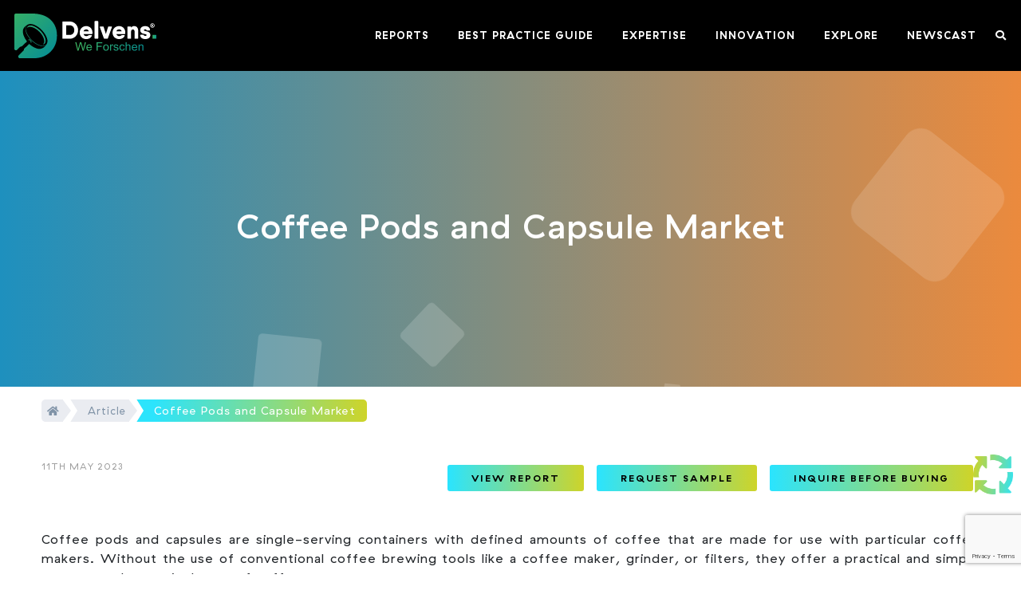

--- FILE ---
content_type: text/html; charset=UTF-8
request_url: https://www.delvens.com/article/coffee-pods-and-capsule-market
body_size: 14408
content:
<!DOCTYPE html>
<html lang="en">
<head>
    <meta charset="UTF-8">
    <meta http-equiv="X-UA-Compatible" content="IE=edge">
    <meta name="viewport" content="width=device-width, initial-scale=1.0">
    <link rel="shortcut icon" href="https://www.delvens.com/assets/img/favicon/delvens-favicon-32x32.png" type="image/x-icon">
    <link href="https://www.delvens.com/assets/css/bootstrap.min.css" rel="stylesheet">
    <link href="https://www.delvens.com/assets/fonts/mistral/MISTRAL.woff">
    <link rel="stylesheet" type='text/css' href="https://cdnjs.cloudflare.com/ajax/libs/font-awesome/5.15.4/css/all.min.css?v=1.5">
    <link rel="stylesheet" href="https://www.delvens.com/assets/css/jquery-ui.css?v=1.5">
    <link rel="stylesheet" href="https://www.delvens.com/assets/css/chosen.min.css?v=1.5" />
    <link href="https://www.delvens.com/assets/css/style.css?v=4.14" rel="stylesheet">
    <link href="https://www.delvens.com/assets/css/new_style.css?v=1.691" rel="stylesheet">
    <link rel="canonical" href="https://www.delvens.com/article/coffee-pods-and-capsule-market" />
                            <meta name="description" content="Coffee Pods and Capsule Market decision-making summary that gives a summary of overall studies, growth rate, available market, competitive landscape, market drivers, trends, and issues, and indicators. " />
            <meta property="og:description" content="Coffee Pods and Capsule Market decision-making summary that gives a summary of overall studies, growth rate, available market, competitive landscape, market drivers, trends, and issues, and indicators. ." />
                <title>Coffee Pods and Capsule Market Latest Trends | Delvens</title>
    <!-- Google tag (gtag.js) -->
    <!--<script async src="https://www.googletagmanager.com/gtag/js?id=G-D16427WDFW"></script>-->
    <!--<script>-->
    <!--  window.dataLayer = window.dataLayer || [];-->
    <!--  function gtag(){dataLayer.push(arguments);}-->
    <!--  gtag('js', new Date());-->
    
    <!--  gtag('config', 'G-D16427WDFW');-->
    <!--</script>-->
    
       
    
    <!-- Google tag (gtag.js) -->
    <script async src="https://www.googletagmanager.com/gtag/js?id=UA-172203571-1" type="97330fe4e7ad03ae6cee1843-text/javascript"></script>
    <script type="97330fe4e7ad03ae6cee1843-text/javascript">
    window.dataLayer = window.dataLayer || [];
    function gtag(){dataLayer.push(arguments);}
    gtag('js', new Date());
    
    gtag('config', 'UA-172203571-1');
    </script>
            
        <script type="application/ld+json">
    {
      "@context": "https://schema.org",
      "@type": "NewsArticle",
      "headline": "Coffee Pods and Capsule Market",
      "image": [
        "https://www.delvens.com/admin/images/article/11391120230511Coffee Pods and Capsule Market THUMBNAIL.jpg"
       ],
      "datePublished": "6TH MAY 2023",
      "dateModified": "6TH MAY 2023",
      "author": [{
          "@type": "Person",
          "name": "Delvens Team",
          "url": "https://www.delvens.com/"
        }]
    }
    </script><script type="application/ld+json">
    {
      "@context": "https://schema.org",
      "@type": "BreadcrumbList",
      "itemListElement": [{
        "@type": "ListItem",
        "position": 1,
        "name": "Home",
        "item": "https://www.delvens.com"
      },{
        "@type": "ListItem",
        "position": 2,
        "name": "Article",
        "item": "https://www.delvens.com/article"
      },{
        "@type": "ListItem",
        "position": 3,
        "name": "Coffee Pods and Capsule Market"
      }]
    }
    </script>    
        
    
        
         
        
       
    
    
    
</head>
<div id="overlayer"></div>
<div class="loader">
    <div class="loader-inner"></div>
    <div class="loder-icon-delvens">
        <img src="https://www.delvens.com/assets/img/delvens-presentation-icon.png">
    </div>
</div>
<body>
    <nav class="navbar navbar-expand-lg navbar__style">
        <div class="container-fluid">
          <a class="navbar-brand" href="https://www.delvens.com"></a>
          <button class="navbar-toggler collapsed p-0" type="button" data-bs-toggle="collapse" data-bs-target="#navbarSupportedContent" aria-controls="navbarSupportedContent" aria-expanded="false" aria-label="Toggle navigation">
                <div class="burger">
                    <div class="strip burger-strip-2">
                        <div></div>
                        <div></div>
                        <div></div>
                    </div>
                </div>
          </button>
          <div class="collapse navbar-collapse" id="navbarSupportedContent">
            <ul class="navbar-nav ms-auto mb-2 mb-lg-0">
                <li class="nav-item  d-md-none">
                 <a class="nav-link" href="https://www.delvens.com/search"><i class="fas fa-search"></i></a> 
              </li>
              <li class="nav-item dropdown mega_menu_item">
                <a class="nav-link dropdown-toggle active" onclick="if (!window.__cfRLUnblockHandlers) return false; location.href='https://www.delvens.com/reports'" role="button" data-bs-toggle="dropdown" aria-expanded="false" data-cf-modified-97330fe4e7ad03ae6cee1843-="">
                    <span>Reports</span>
                    <span class="fas fa-plus fa__icon d-sm-block d-md-none"></span>
                </a>
                <ul class="dropdown-menu mega__dropdown">
                    <div class="container-fluid">
                        <div class="row d-none d-md-block">
                            <div class="col-12">
                                <h3>Reports</h3>
                            </div>
                        </div>
                        <div class="row">
                            <div class="col-xs-12 col-sm-5 col-md-5 col-lg-5 d-none d-md-block">
                                <p>Stay ahead and make informed decisions with Delvens insightful analysis on key business and technological trends.</p>
                                <a href="https://www.delvens.com/reports" class="btn btn-info btn-menu">How We Can help you</a>
                            </div>
                                                        <div class="col-xs-12 col-sm-12 col-md-7 col-lg-7">
                                <div class="row">
                                    <div class="col-xs-12 col-sm-12 col-md-6 col-lg-6">
                                        <ul class="mega-menu-li">
                                                                                                <li><a href="https://www.delvens.com/industry/healthcare">Healthcare <i class="fas fa-chevron-right d-md-none"-none></i></a></li>
                                                                                                <li><a href="https://www.delvens.com/industry/automotive">Automotive <i class="fas fa-chevron-right d-md-none"-none></i></a></li>
                                                                                                <li><a href="https://www.delvens.com/industry/chemicals-materials">Chemicals & Materials <i class="fas fa-chevron-right d-md-none"-none></i></a></li>
                                                                                                <li><a href="https://www.delvens.com/industry/aerospace-defense">Aerospace & Defense <i class="fas fa-chevron-right d-md-none"-none></i></a></li>
                                                                                                <li><a href="https://www.delvens.com/industry/semiconductors-electronics">Semiconductors & Electronics <i class="fas fa-chevron-right d-md-none"-none></i></a></li>
                                                                                    </ul>
                                    </div>
                                    <div class="col-xs-12 col-sm-12 col-md-6 col-lg-6">
                                        <ul class="mega-menu-li">
                                                                                                <li><a href="https://www.delvens.com/industry/food-beverages">Food & Beverages <i class="fas fa-chevron-right d-md-none"></i></a></li>
                                                                                                <li><a href="https://www.delvens.com/industry/pharmaceutical">Pharmaceutical <i class="fas fa-chevron-right d-md-none"></i></a></li>
                                                                                                <li><a href="https://www.delvens.com/industry/it-telecom">IT & Telecom <i class="fas fa-chevron-right d-md-none"></i></a></li>
                                                                                                <li><a href="https://www.delvens.com/industry/energy">Energy <i class="fas fa-chevron-right d-md-none"></i></a></li>
                                                                                                <li><a href="https://www.delvens.com/industry/consumer-goods-and-services">Consumer Goods & Services <i class="fas fa-chevron-right d-md-none"></i></a></li>
                                                                                    </ul>
                                    </div>
                                </div>
                            </div>
                        </div>
                    </div>
                </ul>
              </li>
              <li class="nav-item dropdown mega_menu_item">
                <a class="nav-link dropdown-toggle" href="javascript:void(0);" role="button" data-bs-toggle="dropdown" aria-expanded="false">
                    <span>Best Practice Guide</span>
                    <span class="fas fa-plus fa__icon d-sm-block d-md-none"></span>
                </a>
                <ul class="dropdown-menu mega__dropdown">
                    <div class="container-fluid">
                        <div class="row d-none d-md-block">
                            <div class="col-12">
                                <h3>Best Practice Guides</h3>
                            </div>
                        </div>
                        <div class="row">
                            <div class="col-xs-12 col-sm-5 col-md-5 col-lg-5 d-none d-md-block">
                                <p>The Delvens Best Practice Team offers practical tactics, procedures, and resources to help you address the major growth-related dos and don'ts.</p>
                                <a href="https://www.delvens.com/contact" class="btn btn-info btn-menu">How We Can help you</a>
                            </div>
                            <div class="col-xs-12 col-sm-12 col-md-7 col-lg-7">
                                <div class="row">
                                    <div class="col-xs-12 col-sm-12 col-md-6 col-lg-6">
                                        <ul class="mega-menu-li">
                                            <li><a href="javascript:void(0);">Healthcare <i class="fas fa-chevron-right d-md-none"></i></a></li>
                                            <li><a href="javascript:void(0);">Automotive <i class="fas fa-chevron-right d-md-none"></i></a></li>
                                            <li><a href="javascript:void(0);">Chemicals & Materials <i class="fas fa-chevron-right d-md-none"></i></a></li>
                                            <li><a href="javascript:void(0);">Aerospace & Defense <i class="fas fa-chevron-right d-md-none"></i></a></li>
                                            <li><a href="javascript:void(0);">Semiconductors & Electronics <i class="fas fa-chevron-right d-md-none"></i></a></li>
                                        </ul>
                                    </div>
                                    <div class="col-xs-12 col-sm-12 col-md-6 col-lg-6">
                                        <ul class="mega-menu-li">
                                            <li><a href="javascript:void(0);">Food & Beverages<i class="fas fa-chevron-right d-md-none"></i></a></li>
                                            <li><a href="javascript:void(0);">Pharmaceutical <i class="fas fa-chevron-right d-md-none"></i></a></li>
                                            <li><a href="javascript:void(0);">IT & Telecom <i class="fas fa-chevron-right d-md-none"></i></a></li>
                                            <li><a href="javascript:void(0);">Energy <i class="fas fa-chevron-right d-md-none"></i></a></li>
                                            <li><a href="javascript:void(0);">Consumer Goods & Services <i class="fas fa-chevron-right d-md-none"></i></a></li>
                                        </ul>
                                    </div>
                                </div>
                            </div>
                        </div>
                    </div>
                </ul>
              </li>
              <li class="nav-item dropdown mega_menu_item">
                <a class="nav-link dropdown-toggle" href="javascript:void(0);" role="button" data-bs-toggle="dropdown" aria-expanded="false">
                    <span>Expertise</span>
                    <span class="fas fa-plus fa__icon d-sm-block d-md-none"></span>
                </a>
                <ul class="dropdown-menu mega__dropdown">
                    <div class="container-fluid">
                        <div class="row d-none d-md-block">
                            <div class="col-12">
                                <h3>Expertise</h3>
                            </div>
                        </div>
                        <div class="row">
                            <div class="col-xs-12 col-sm-5 col-md-5 col-lg-5 d-none d-md-block">
                                <p>Delvens' decades of experience helps you to strategize, plan, optimize and win. </p>
                                <a href="javascript:void(0);" data-type="request_expertise" class="btn btn-info btn-menu remote_modal">See What we can do</a>
                            </div>
                            <div class="col-xs-12 col-sm-12 col-md-7 col-lg-7">
                                <div class="row">
                                    <div class="col-xs-12 col-sm-12 col-md-6 col-lg-6">
                                        <ul class="mega-menu-li">
                                            <li><a href="https://www.delvens.com/syndicated-research">Syndicated Research <i class="fas fa-chevron-right d-md-none"></i></a></li>
                                            <li><a href="https://www.delvens.com/custom-research-services">Custom Research <i class="fas fa-chevron-right d-md-none"></i></a></li>
                                            <li><a href="https://www.delvens.com/consulting-services">Consulting <i class="fas fa-chevron-right d-md-none"></i></a></li>
                                            <li><a href="https://www.delvens.com/implementation-support">Implementation Support <i class="fas fa-chevron-right d-md-none d-md-none"></i></a></li>
                                        </ul>
                                    </div>
                                    <div class="col-xs-12 col-sm-12 col-md-6 col-lg-6">
                                        <ul class="mega-menu-li">
                                            <li><a href="https://www.delvens.com/audio-video-infographic-workshop">Audio-Video Infographic Workshops <i class="fas fa-chevron-right d-md-none"></i></a></li>
                                            <li><a href="https://www.delvens.com/subscription-model">Subscription Model <i class="fas fa-chevron-right d-md-none d-md-none"></i></a></li>
                                            <li><a href="https://www.delvens.com/bundle-reports-model">Bundle Reports Model <i class="fas fa-chevron-right d-md-none"></i></a></li>
                                            <li><a href="https://www.delvens.com/contact">Best Practice Guides <i class="fas fa-chevron-right d-md-none"></i></a></li>
                                        </ul>
                                    </div>
                                </div>
                            </div>
                        </div>
                    </div>
                </ul>
              </li>
              <li class="nav-item dropdown mega_menu_item d-none d-md-block">
                <a class="nav-link dropdown-toggle" href="javascript:void(0);" role="button" data-bs-toggle="dropdown" aria-expanded="false">
                    <span>Innovation</span>
                    <span class="fas fa-plus fa__icon d-sm-block d-md-none"></span>
                </a>
                <ul class="dropdown-menu mega__dropdown">
                    <div class="container-fluid">
                        <div class="row d-none d-md-block">
                            <div class="col-12">
                                <h3>Innovation</h3>
                            </div>
                        </div>
                        <div class="row">
                            <div class="col-xs-12 col-sm-5 col-md-5 col-lg-5 d-none d-md-block">
                                <p>Gain thought-provoking insights on some of the biggest trends in the world to guide you in the phase of innovation. </p>
                                <a href="https://www.delvens.com/innovation" class="btn btn-info btn-menu">Let's Innovate</a>
                            </div>
                            <div class="col-xs-12 col-sm-12 col-md-7 col-lg-7">
                                <div class="row">
                                    <div class="col-xs-12 col-sm-12 col-md-6 col-lg-6">
                                        <h4>Latest Chronicles</h4>
                                                                                <div class="innovation-menu-box">
                                            <a href="https://www.delvens.com/innovation/environmental-social-and-governance-esg-initiatives">
                                                <div class="innovation-menu-box-img"><img src="https://www.delvens.com/admin/images/innovation/18055620250422INNOVATION-THUMBNAIL---Connecting-Financial-Performance.jpg" alt="Environmental, Social, and Governance (ESG) Initiatives"></div>
                                                <h4>Connecting Financial Performance to Environmental, Social, and Governance (ESG) Initiatives</h4>
                                                <div class="menu-blog-date">22nd April 2025</div>
                                            </a>
                                            <div class="clr"></div>
                                        </div>
                                    </div>
                                    <div class="col-xs-12 col-sm-12 col-md-6 col-lg-6">
                                        <h4>Featured Chronicle</h4>
                                                                                <div class="innovation-menu-box">
                                            <a href="https://www.delvens.com/innovation/environment-social-governance">
                                                <div class="innovation-menu-box-img"><img src="https://www.delvens.com/admin/images/innovation/09463020230323ESG Thumb.jpg" alt="ESG"></div>
                                                <h4>Why ESG is more important than ever!</h4>
                                                <div class="menu-blog-date">4th November 2022</div>
                                            </a>
                                            <div class="clr"></div>
                                        </div>
                                    </div>
                                </div>
                            </div>
                        </div>
                    </div>
                </ul>
              </li>
               <!-- for mobile view innovation start here -->
                <li class="nav-item d-sm-block d-md-none mega_menu_item">
                    <a class="nav-link" href="https://www.delvens.com/innovation">Innovation</a> 
                </li>
              <!-- for mobile view innovation end here -->
               <li class="nav-item dropdown mega_menu_item">
                <a class="nav-link dropdown-toggle" href="javascript:void(0);" role="button" data-bs-toggle="dropdown" aria-expanded="false">
                    <span>Explore</span>
                    <span class="fas fa-plus fa__icon d-sm-block d-md-none"></span>
                </a>
                <ul class="dropdown-menu mega__dropdown">
                    <div class="container-fluid">
                        <div class="row d-none d-md-block">
                            <div class="col-12">
                                <h3>Explore</h3>
                            </div>
                        </div>
                        <div class="row">
                            <div class="col-xs-12 col-sm-5 col-md-5 col-lg-5 d-none d-md-block">
                                <p>From accelerating growth and providing strategic vision to the world's biggest brands, to lunch-break sneaker shopping on Melrose, and thirsty Thursdays at the local pubs. We have a Hustling atmosphere because growing together should be fun, or why do it? </p>
                                <a href="https://www.delvens.com/contact" class="btn btn-info btn-menu">Let's Explore Something</a>
                            </div>
                            <div class="col-xs-12 col-sm-12 col-md-7 col-lg-7">
                                <div class="row">
                                    <div class="col-xs-12 col-sm-12 col-md-6 col-lg-6">
                                        <h4 class="mx-0 mx-md-3 d-none d-md-block">About</h4>
                                        <ul class="mega-menu-li">
                                            <li><a href="https://www.delvens.com/who-we-are">Who We Are <i class="fas fa-chevron-right d-md-none"></i></a></li>
                                            <li><a href="https://www.delvens.com/why-choose-us">Why Choose Us <i class="fas fa-chevron-right d-md-none"></i></a></li>
                                            <li><a href="https://www.delvens.com/research-methodology">Research Methodology <i class="fas fa-chevron-right d-md-none"></i></a></li>
                                            <li><a href="https://www.delvens.com/career">Careers <i class="fas fa-chevron-right d-md-none"></i></a></li>
                                            <li><a href="https://www.delvens.com/contact">Contact <i class="fas fa-chevron-right d-md-none"></i></a></li>
                                        </ul>
                                    </div>
                                    <div class="col-xs-12 col-sm-12 col-md-6 col-lg-6">
                                        <h4 class="mx-0 mx-md-3 mt-3 mt-md-0 d-none d-md-block">Help</h4>
                                        <ul class="mega-menu-li">
                                            <li><a href="https://www.delvens.com/customer-faqs">Customer FAQs <i class="fas fa-chevron-right d-md-none"></i></a></li>
                                            <li><a href="https://www.delvens.com/how-to-order">How To Order <i class="fas fa-chevron-right d-md-none"></i></a></li>
                                            <li><a href="https://www.delvens.com/delivery-method">Delivery Method <i class="fas fa-chevron-right d-md-none"></i></a></li>
                                            <li><a href="https://www.delvens.com/return-policy">Return Policy <i class="fas fa-chevron-right d-md-none"></i></a></li>
                                            <li><a href="https://www.delvens.com/privacy-policy">Privacy Policy <i class="fas fa-chevron-right d-md-none"></i></a></li>
                                            <li><a href="https://www.delvens.com/terms-of-use">Terms of Use <i class="fas fa-chevron-right d-md-none"></i></a></li>
                                        </ul>
                                    </div>
                                </div>
                            </div>
                        </div>
                    </div>
                </ul>
              </li>
              <li class="nav-item dropdown mega_menu_item d-none d-md-block">
                <a class="nav-link dropdown-toggle" href="javascript:void(0);" role="button" data-bs-toggle="dropdown" aria-expanded="false">
                    <span>Newscast</span>
                    <span class="fas fa-plus fa__icon d-sm-block d-md-none"></span>
                </a>
                <ul class="dropdown-menu mega__dropdown">
                    <div class="container-fluid">
                        <div class="row">
                            <div class="col-xs-12 col-sm-12 col-md-4 col-lg-4">
                                <h3>Blogs</h3>
                                <!--<p>Lorem ipsum dolor sit amet consectetur adipisicing elit. Lorem ipsum dolor sit amet.</p>-->
                                                                <div class="innovation-menu-box blog-menu-box">
                                    <a href="https://www.delvens.com/blog/where-are-we-at-in-the-energy-transition">
                                        <div class="innovation-menu-box-img"><img src="https://www.delvens.com/admin/images/blog/13185620241212MARKETING-THUMBNAIL_energy-transition_BLOG-2.jpg" alt="Energy Transition"></div>
                                        <h4>Where are we at in the Energy Transition?</h4>
                                        <div class="menu-blog-date">12th December 2024</div>
                                    </a>
                                    <div class="clr"></div>
                                </div>
                                <a href="https://www.delvens.com/blog" class="btn btn-info btn-menu">Let's Read</a>
                            </div>
                            <div class="col-xs-12 col-sm-12 col-md-4 col-lg-4">
                                <h3>Press Room</h3>
                                <!--<p>Lorem ipsum dolor sit amet consectetur adipisicing elit. Lorem ipsum dolor sit amet.</p>-->
                                                                <div class="innovation-menu-box blog-menu-box">
                                    <a href="https://www.delvens.com/pressRoom/global-personalized-medicine-market">
                                        <div class="innovation-menu-box-img"><img alt="Personalized Medicine Market" src="https://www.delvens.com/admin/images/pressroom/10232120250501Press-Room---THUMBNAIL-(Global-Personalized-Medicine-Market).jpg"></div>
                                        <h4>Global Personalized Medicine Market </h4>
                                        <div class="menu-blog-date">28th April 2025</div>
                                    </a>
                                    <div class="clr"></div>
                                </div>
                                <a href="https://www.delvens.com/pressroom" class="btn btn-info btn-menu">Let's Understand</a>
                            </div>
                            <div class="col-xs-12 col-sm-12 col-md-4 col-lg-4">
                                <h3>Article</h3>
                                <!--<p>Lorem ipsum dolor sit amet consectetur adipisicing elit. Lorem ipsum dolor sit amet. </p>-->
                                                                <div class="innovation-menu-box blog-menu-box">
                                    <a href="https://www.delvens.com/article/a-latin-american-perspective-on-health-goals">
                                        <div class="innovation-menu-box-img"><img src="https://www.delvens.com/admin/images/article/13560820250207Latin American Perspective on Health Goals (2).jpg"></div>
                                        <h4>A Latin American Perspective on Health Goals</h4>
                                        <div class="menu-blog-date">7th February 2025</div>
                                    </a>
                                    <div class="clr"></div>
                                </div>
                                <a href="https://www.delvens.com/article" class="btn btn-info btn-menu">Let's Study</a>
                            </div>
                        </div>
                    </div>
                </ul>
              </li>
              <!-- for mobile view newscast start here -->
              <li class="nav-item dropdown mega_menu_item d-md-none">
                <a class="nav-link dropdown-toggle" href="#" role="button" data-bs-toggle="dropdown" aria-expanded="false">
                    <span>Newscast</span>
                    <span class="fas fa-plus fa__icon d-sm-block d-md-none"></span>
                </a>
                <ul class="dropdown-menu mega__dropdown">
                    <div class="container-fluid">
                        <div class="row">
                            <div class="col-xs-12 col-sm-12 col-md-6 col-lg-6">
                                <ul class="mega-menu-li">
                                    <li><a href="https://www.delvens.com/blog">Blog <i class="fas fa-chevron-right d-md-none"></i></a></li>
                                    <li><a href="https://www.delvens.com/article">Article <i class="fas fa-chevron-right d-md-none"></i></a></li>
                                    <li><a href="https://www.delvens.com/pressroom">Pressroom <i class="fas fa-chevron-righ d-md-nonet"></i></a></li>
                                </ul>
                            </div>
                        </div>
                    </div>
                </ul>
              </li>
              <!-- for mobile view newscast end here -->
                            <li class="nav-item d-none d-md-block">
                 <a class="nav-link" href="https://www.delvens.com/search"><i class="fas fa-search"></i></a> 
              </li>
                          </ul>
          </div>
        </div>
    </nav><style>
.fs-26 {
    font-size: 43px!important;
}</style>
<section class="py-5 header_bg_gradient" style="background:linear-gradient(to right,#1E90BE,#EB8A3D);">
    <div class="container">
        <div class="row">
            <div class="col-12">
                <h1 class="fs-26 text-center text-white">Coffee Pods and Capsule Market</h1>
            </div>
        </div>
    </div>
    <div class="bg_animation" >
        <ul class="circles pl-0">
            <li></li>
            <li></li>
            <li></li>
            <li></li>
            <li></li>
            <li></li>
            <li></li>
            <li></li>
            <li></li>
            <li></li>
        </ul>
    </div>
</section>
<section>
    <div class="container">
        <div class="row">
            <div class="col-12">
                <ol class="default-breadcrumb">
                    <li class="crumb">
                        <div class="link"><a href="https://www.delvens.com"><i class="fa fa-home"></i></a></div>
                    </li>
                    <li class="crumb">
                        <div class="link"><a href="https://www.delvens.com/article">Article</a></div>
                    </li>
                    <li class="crumb active">
                        <div class="link"><span aria-current="location">Coffee Pods and Capsule Market</span></div>
                    </li>
                </ol>
            </div>
        </div>
    </div>
</section>
<section class="blog_deatils mb-3">
    <div class="container">
        <div class="row">
            <div class="col-12">
                <div class="mt-4 mb-5 d-flex justify-content-between align-items-center">
                    <p class="sub text-uppercase mb-0" style="font-size: 0.7rem; letter-spacing: 1px;color:#9f9f9f;">11th May 2023</p>
                                                <div class="report_btn_container">
    <a href="https://www.delvens.com/report/coffee-pods-and-capsule-market" class="btn btn-info btn-menu btn-report w-auto mb-0 mx-2">View Report</a>
    <a href="https://www.delvens.com/get-free-sample/coffee-pods-and-capsule-market" class="btn btn-info btn-menu btn-report w-auto mb-0 mx-2" >Request Sample</a>
    <a href="https://www.delvens.com/Inquire-before-buying/coffee-pods-and-capsule-market" class="btn btn-info btn-menu btn-report w-auto mx-2 mb-0">Inquire before buying</a>                            
</div>                </div>
                    <div class="blog_content pb-footer ul_li_spacing">
                        
                        <p><span style="font-size:16px">Coffee pods and capsules are single-serving containers with defined amounts of coffee that are made for use with particular coffee makers. Without the use of conventional coffee brewing tools like a coffee maker, grinder, or filters, they offer a practical and simple way to produce a single cup of coffee.</span></p>

<h2><span style="font-size:16px"><strong>Current Market Overview</strong></span></h2>

<p><span style="font-size:16px">The <strong>Global Coffee Pods and Capsule Market is expected to reach 10.71 billion USD by 2030 from 6.1 billion USD in 2022 with a CAGR of 7.3% in the forecast period of 2023-2030.</strong> The market for coffee capsules and pods has been fueled by a number of factors that have fueled its expansion and appeal. Among the major forces are:</span></p>

<p><span style="font-size:16px"><strong>Convenience:</strong> One of the main factors driving the market for coffee capsules and pods is the convenience they provide. Customers may quickly and conveniently brew a single cup of coffee using coffee pods and capsules without having to grind coffee beans, measure quantities, or deal with coffee filters. Customers looking for a hassle-free coffee experience have been drawn by the brewing process&#39; quickness and simplicity.</span></p>

<p><span style="font-size:16px"><strong>Time-saving:</strong> Busy schedules and the desire for productivity have increased the demand for coffee capsules and pods. These devices do away with the time-consuming processes involved in making coffee the traditional way, like grinding the beans, cleaning the coffee maker, and waiting for it to boil. People may quickly enjoy a fresh cup of coffee, thanks to coffee pods and capsules. With the help of coffee pods and capsules, people may quickly enjoy a hot cup of coffee.</span></p>

<p><span style="font-size:16px"><strong>Consistency and Quality: </strong>Pre-measured coffee capsules and pods guarantee uniform coffee strength and flavor in every cup. Customers that value a consistent and predictable coffee experience will find this appealing. In addition, many coffee pod and capsule manufacturers provide a wide range of coffee flavors and blends, catering to various palates and offering choices for discovering new coffee characteristics.</span></p>

<p><span style="font-size:16px"><strong>Single-Serve Customization:</strong> Individual coffee preferences can be customized with coffee pods and capsules. Users have a variety of flavors, roasts, and levels of intensity to pick from. This customizing choice is especially tempting in homes or workplaces where several people may have diverse coffee preferences.</span></p>

<p><span style="font-size:16px">Some of the major coffee pods and capsule manufacturers are<strong> Nestle S.A., Starbucks Corporation, JAB Holding Company, The Kraft Heinz Company, Dunkin&#39; Brands Group, Inc., Luigi Lavazza S.p.A, Gloria Jean&#39;s Coffees, Strauss Group Ltd., Dualit Limited, The J.M. Smucker Company.</strong></span></p>

<h3><strong><span style="font-size:16px">Recent Developments:</span></strong></h3>

<p><span style="font-size:16px">Single-serve coffee, a novel compressed coffee ball that employs a seaweed-based casing rather than an aluminum or plastic capsule, was introduced by the Swiss coffee brand &quot;CoffeeB&quot; in September 2022.</span></p>

<p><span style="font-size:16px">Tim Hortons introduced four new types of Nespresso-compatible espresso capsules in August 2022. The four flavors are traditional, bright, robust, and decaf.</span></p>

<h2><span style="font-size:16px"><strong>Market Segmentations</strong></span></h2>

<p><span style="font-size:16px">The <strong>Global Coffee Pods and Capsule Market is segmented based on Product type, Packaging Material, and distribution Channel.</strong></span></p>

<p><span style="font-size:16px">The market is divided into Pods (Compostable/Made with Paper) and Capsules/K-cups based on Product Type. The market segment with the biggest market share has been capsules/K-cups, and growth is anticipated over the forecast period. The vacuum packaging of coffee capsules prevents the entry of extraneous elements like heat and oxygen. Coffee capsules are ready-to-use packets that make brewing a single cup of coffee easier. Since they are single-use items, they keep their aroma, flavor, and intensity after being consumed. Five grams of coffee are found in each capsule.</span></p>

<p><span style="font-size:16px">The market is divided into four categories based on packaging material: plastic, aluminum, paper, and others. The highest market share was held by plastic, which is expected to increase during the forecasting period. On-premise consumption (in restaurants and hotels) is referred to as on-trade. The majority of coffee capsules are constructed of compostable materials like plastic, aluminum, corn starch, and plastic. The majority of coffee capsules are made of plastic. These tiny pods are cheap and simple to make, but it takes a long time for them to break down.</span></p>

<p><span style="font-size:16px">The market is divided into on-trade and off-trade segments based on the distribution channel. The highest market share was held by on-trade, and growth is anticipated during the forecasting period. On-premise consumption (in restaurants and hotels) is referred to as on-trade. We can buy &quot;ready-to-eat &amp; drink&quot; food and beverages from an on-trade business to enjoy there. Trade can be a big source of profit for producers because some beverages will cost quadruple what they would in a shop. In comparison to other channels, producers often experience substantially larger margins and profits here.</span></p>

<h3><span style="font-size:16px"><strong>Major and Growing Geographies</strong></span></h3>

<p><span style="font-size:16px">In recent years, the demand for single-serve methods and specialty coffee has increased in the European market. The two countries with the largest regional markets are Germany and France. Numerous private-label companies are expanding into other markets in the region due to the growing market value for coffee pods and capsules, which could drive the European market throughout the projection period. The environmental issues surrounding the packaging of coffee capsules and pods, however, are impeding the expansion of the business in the area.​</span></p>

<h2><span style="font-size:16px"><strong>Conclusion</strong></span></h2>

<p><span style="font-size:16px">The market for coffee capsules and pods has grown significantly in recent years due to consumer demand for convenience, time-saving solutions, and reliable coffee quality. People who are busy and want a hassle-free coffee experience have reacted favourably to the capability of quickly making a single cup of coffee without the need for conventional brewing equipment. The market&#39;s growth has also been aided by the numerous flavors and personalization possibilities that different brands provide.&nbsp;The market for coffee pods and capsules is fiercely competitive, with big manufacturers striving for market dominance by putting good marketing tactics into practice and putting a lot of emphasis on branding. Customers now have more options and flexibility thanks to the growth of compatible machines and coffee alternatives. The market for coffee pods and capsules is positioned for significant expansion and innovation as customers continue to seek convenience and quality in their coffee intake. To preserve the long-term viability and attractiveness of coffee pods and capsules in a world that is becoming more environmentally sensitive, it is crucial for industry stakeholders to take sustainability and environmental considerations into account.</span></p>
                        
                    </div>
            </div>
        </div>
    </div>
</section>
<footer>
    <div class="container">
        <div class="row">
            <div class="col-12">
                <div class="footer_bg_image">
                    <div class="text-center question_text">
                        <h3 class="fade_anim">Have <i>Question</i></h3>
                        <h3 class="fade_anim">We Have <i>Answers.</i></h3>
                        <a href="https://www.delvens.com/contact" class="arrow mx-auto arrow_2 fade_anim">START A PARTNERSHIP<span></span></a>
                    </div>
                </div>
            </div>
        </div>
        <div class="row">
            <div class="col-lg-3 col-md-6 col-sm-6">
                <h3 class="footer_nav_title fade_anim">Global Office</h3>
                <a href="javascript:void(0);" target="_blank" class="footer_url fade_anim"> Unit No. 01, 3rd Floor<br>
                     Plot No. 56, Block B Sector 2 Noida<br>
                    Near Noida Sector 15 Metro Station 201301, IN
                </a>
                                   <p class="mt-4 mb-1"><a href="tel:+44-20-3290-6466" class="footer_url fade_anim">+44-20-3290-6466</a></p>
                    <p class=""><a href="tel:+91 96672-96484" class="footer_url fade_anim">+91 96672-96484</a></p>
                                                                    <p><a href="/cdn-cgi/l/email-protection#1f6c7e737a6c5f7b7a73697a716c317c7072" class="footer_url fade_anim"><span><span class="__cf_email__" data-cfemail="5724363b32241733323b213239247934383a">[email&#160;protected]</span></span></a></p>
                                <h3 class="footer_nav_title mt-5 mb-4 fade_anim">Newscast</h3>
                <ul class="list-unstyled ps-0">
                    <li class="footer_ul_content"><a href="https://www.delvens.com/pressroom" class="footer_url fade_anim">Press Room</a></li>
                    <li class="footer_ul_content"><a href="https://www.delvens.com/article" class="footer_url fade_anim">Articles</a></li>
                    <li class="footer_ul_content"><a href="https://www.delvens.com/blog" class="footer_url fade_anim">Blogs</a></li>
                </ul>
                <h3 class="footer_nav_title mt-5 fade_anim" style="margin-top:2rem;"><a href="https://www.delvens.com/innovation" class="text-white">Innovation</a></h3>
            </div>
            <div class="col-lg-3 col-md-6 col-sm-6">
                <h3 class="footer_nav_title fade_anim">Reports</h3>
                <ul style="list-style-type: none; padding-left: 0;">
                                                <li class="footer_ul_content"><a href="https://www.delvens.com/industry/healthcare" class="footer_url fade_anim">Healthcare</a></li>
                                                <li class="footer_ul_content"><a href="https://www.delvens.com/industry/automotive" class="footer_url fade_anim">Automotive</a></li>
                                                <li class="footer_ul_content"><a href="https://www.delvens.com/industry/chemicals-materials" class="footer_url fade_anim">Chemicals & Materials</a></li>
                                                <li class="footer_ul_content"><a href="https://www.delvens.com/industry/aerospace-defense" class="footer_url fade_anim">Aerospace & Defense</a></li>
                                                <li class="footer_ul_content"><a href="https://www.delvens.com/industry/semiconductors-electronics" class="footer_url fade_anim">Semiconductors & Electronics</a></li>
                                                <li class="footer_ul_content"><a href="https://www.delvens.com/industry/food-beverages" class="footer_url fade_anim">Food & Beverages</a></li>
                                                <li class="footer_ul_content"><a href="https://www.delvens.com/industry/pharmaceutical" class="footer_url fade_anim">Pharmaceutical</a></li>
                                                <li class="footer_ul_content"><a href="https://www.delvens.com/industry/it-telecom" class="footer_url fade_anim">IT & Telecom</a></li>
                                                <li class="footer_ul_content"><a href="https://www.delvens.com/industry/energy" class="footer_url fade_anim">Energy</a></li>
                                                <li class="footer_ul_content"><a href="https://www.delvens.com/industry/consumer-goods-and-services" class="footer_url fade_anim">Consumer Goods & Services</a></li>
                                    </ul>
            </div>
            <div class="col-lg-3 col-md-6 col-sm-6">
                <h3 class="footer_nav_title fade_anim">Best Practice Guides</h3>
                <ul style="list-style-type: none; padding-left: 0;">
                    <li class="footer_ul_content"><a href="javascript:void(0);" class="footer_url fade_anim">Healthcare</a></li>
                    <li class="footer_ul_content"><a href="javascript:void(0);" class="footer_url fade_anim">Automotive</a></li>
                    <li class="footer_ul_content"><a href="javascript:void(0);" class="footer_url fade_anim">Chemical & Materials</a></li>
                    <li class="footer_ul_content"><a href="javascript:void(0);" class="footer_url fade_anim">Aerospace & Defense</a></li>
                    <li class="footer_ul_content"><a href="javascript:void(0);" class="footer_url fade_anim">Semiconductors & Electronics</a></li>
                    <li class="footer_ul_content"><a href="javascript:void(0);" class="footer_url fade_anim">Food & Beverages</a></li>
                    <li class="footer_ul_content"><a href="javascript:void(0);" class="footer_url fade_anim">Pharmaceutical</a></li>
                    <li class="footer_ul_content"><a href="javascript:void(0);" class="footer_url fade_anim">IT & Telecom</a></li>
                    <li class="footer_ul_content"><a href="javascript:void(0);" class="footer_url fade_anim">Energy</a></li>
                    <li class="footer_ul_content"><a href="javascript:void(0);" class="footer_url fade_anim">Consumer Goods and Services</a></li>
                </ul>
            </div>
            <div class="col-lg-3 col-md-6 col-sm-6">
                <h3 class="footer_nav_title fade_anim">Expertise</h3>
                <ul style="list-style-type: none; padding-left: 0;">
                    <li class="footer_ul_content"><a href="https://www.delvens.com/syndicated-research" class="footer_url fade_anim">Syndicated Research</a></li>
                    <li class="footer_ul_content"><a href="https://www.delvens.com/custom-research-services" class="footer_url fade_anim">Custom Research</a></li>
                    <li class="footer_ul_content"><a href="https://www.delvens.com/consulting-services" class="footer_url fade_anim">Consulting</a></li>
                    <li class="footer_ul_content"><a href="https://www.delvens.com/implementation-support" class="footer_url fade_anim">Implementation Support</a></li>
                    <li class="footer_ul_content"><a href="https://www.delvens.com/audio-video-infographic-workshop" class="footer_url fade_anim">Audio-Video Infographic Workshops</a>
                    <li class="footer_ul_content"><a href="https://www.delvens.com/subscription-model" class="footer_url fade_anim">Subscription Model</a>
                    <li class="footer_ul_content"><a href="https://www.delvens.com/bundle-reports-model" class="footer_url fade_anim">Bundle Reports Model</a></li>
                    <li class="footer_ul_content"><a href="https://www.delvens.com/contact" class="footer_url fade_anim">Best Practice Guides</a></li>
                </ul>
            </div>
        </div>
        <div class="footer_bottom">
            <div class="row">
                <div class="col-xs-12 col-sm-7 col-md-12 col-lg-12">
                    <ul class="footer-link">
                        <li><a href="https://www.delvens.com">© Delvens and Affiliates 2026</a></li>
                        <li class="terms-margin"><a href="https://www.delvens.com/terms-of-use">Terms and Conditions</a></li>
                        <li><a href="https://www.delvens.com/privacy-policy">Privacy Policy</a></li>
                        <li class="banking-partner ms-auto"><a href="javascript:void(0);">Banking Partner</a><img src="https://www.delvens.com/assets/img/HSBC-Logo.wine.svg" class="img-fluid" alt="HSBC Logo"></li>
                    </ul>
                </div>
            </div>
        </div>
    </div>
</footer>
<div style="height: 20px; background-image: linear-gradient(to right, #CED429 , #2AE4FF);"></div>
<!--Start of Tawk.to Script-->
<script data-cfasync="false" src="/cdn-cgi/scripts/5c5dd728/cloudflare-static/email-decode.min.js"></script><script type="97330fe4e7ad03ae6cee1843-text/javascript">
var Tawk_API=Tawk_API||{}, Tawk_LoadStart=new Date();
(function(){
var s1=document.createElement("script"),s0=document.getElementsByTagName("script")[0];
s1.async=true;
s1.src='https://embed.tawk.to/656cbd3fbfb79148e599b0b8/1hgoc6gb0';
s1.charset='UTF-8';
s1.setAttribute('crossorigin','*');
s0.parentNode.insertBefore(s1,s0);
})();
</script>
<!--End of Tawk.to Script-->
<div class="remote_overlay"></div>
<div id="remote-control-main" class="remote-card">
    <h2>Let's Connect</h2>
    <input type="hidden" class="site_url" value="www.delvens.com">
    <a href="javascript:void(0)" class="close-remote" id="close-remote-control"><i class="fas fa-times"></i></a>
    <div class="remote-card-inner">
        <ul class="remote-social ps-0">
            <li><a target="_blank" href="https://www.linkedin.com/company/65353740" class="social"><i class="fab fa-linkedin-in"></i></a></li>
            <li><a target="_blank" href="https://www.facebook.com/delvens/" class="social"><i class="fab fa-facebook-f"></i></a></li>
            <li><a target="_blank" href="https://twitter.com/delvens_ind" class="social"><i class="fab fa-twitter"></i></a></li>
            <li><a target="_blank" href="https://www.instagram.com/delvens_ind/" class="social"><i class="fab fa-instagram"></i></a></li>
            <li><a target="_blank" href="https://www.youtube.com/channel/UCeeQYwqXVQ2GcN3M59dN2yw" class="social"><i class="fab fa-youtube"></i></a></li>
            <li><a target="_blank" href="https://in.pinterest.com/delvens_inc" class="social"><i class="fab fa-pinterest-p"></i></a></li>
        </ul>
        <div class="clr"></div>
    </div>
    <h2>Let's Talk</h2>
    <div class="remote-card-inner">
        <div class="row new-row-7">
            <div class="col-xs-6 col-sm-4 col-md-4 col-lg-4 new-col-7">
                <div class="remote-icon-card">
                    <a href="javascript:void(0);" class="remote_modal" data-type="delvens-presentation">
                        <div class="remote-icon"><img src="https://www.delvens.com/assets/img/remote/delvens(30x30).png"></div>
                        <h4>Download Delvens Presentation</h4>
                    </a>
                </div>
            </div>
            <div class="col-xs-6 col-sm-4 col-md-4 col-lg-4 new-col-7">
                <div class="remote-icon-card">
                    <a href="javascript:void(0);" class="remote_modal" data-type="analyst-video-call">
                        <div class="remote-icon"><img src="https://www.delvens.com/assets/img/remote/video(30x30).png"></div>
                        <h4>Book Analyst Video Call</h4>
                    </a>
                </div>
            </div>
            <div class="col-xs-6 col-sm-4 col-md-4 col-lg-4 new-col-7">
                <div class="remote-icon-card">
                    <a href="javascript:void(0);" data-type="analyst-audio-call" class="remote_modal">
                        <div class="remote-icon"><img src="https://www.delvens.com/assets/img/remote/audio(30x30).png"></div>
                        <h4>Book Analyst Audio Call</h4>
                    </a>
                </div>
            </div>
            <div class="col-xs-6 col-sm-4 col-md-4 col-lg-4 new-col-7">
                <div class="remote-icon-card">
                    <a href="/cdn-cgi/l/email-protection#b0c3d1dcd5c3f0d4d5dcc6d5dec39ed3dfdd">
                        <div class="remote-icon"><img src="https://www.delvens.com/assets/img/remote/email(30x30).png"></div>
                        <h4>Contact via Email</h4>
                    </a>
                </div>
            </div>
            <div class="col-xs-6 col-sm-4 col-md-4 col-lg-4 new-col-7">
                <div class="remote-icon-card">
                    <a href="https://wa.me/442086385055">
                        <div class="remote-icon"><img src="https://www.delvens.com/assets/img/remote/whatsapp(30x30).png"></div>
                        <h4>Whatsapp</h4>
                    </a>
                </div>
            </div>
            <div class="col-xs-6 col-sm-4 col-md-4 col-lg-4 new-col-7">
                <div class="remote-icon-card">
                    <a href="https://www.delvens.com/contact">
                        <div class="remote-icon"><img src="https://www.delvens.com/assets/img/remote/contact(30x30).png"></div>
                        <h4>Contact Us</h4>
                    </a>
                </div>
            </div>
        </div>
        <div class="clr"></div>
    </div>
    <div class="clr"></div>
</div><!--  Model-->
<div class="modal fade" id="delvens-modal" aria-hidden="true" tabindex="-1">
</div>
<!-- Model END-->

<!-- General form modal modal start here -->
<div class="modal fade" id="sample_form" aria-hidden="true" tabindex="-1">
  <div class="modal_wrapper">
    <div class="modal-dialog modal-dialog-centered modal-lg">
        <div class="modal-content">
            <div class="modal-header">
                <h5 class="modal-title">Get Free Sample Now</h5>
                <button type="button" class="btn-close" data-bs-dismiss="modal" aria-label="Close"></button>
            </div>
            <div class="modal-body">
                <h4>Please complete the form below:</h4>
                <div class="modal_form">
                    <form class='enquiry_form'>
                        <input type="hidden" value="sample_form" class="sample-type" name="type">
                        <input type="hidden" value="" class="sample_report" name="report">
                    <div class="row">
                        <div class="col-6">
                            <div class="form-group"><input type="text" name="fname" class="form-control" placeholder="First Name *" required></div>
                        </div>
                        <div class="col-6">
                            <div class="form-group"><input type="text" name="lname" class="form-control" placeholder="Last Name *" required></div>
                        </div>
                        <div class="col-6">
                            <div class="form-group"><input type="text" name="corporate_email" class="form-control" placeholder="Corporate Email *" required></div>
                        </div>
                        <div class="col-6">
                            <div class="form-group"><input type="text" name="phone" class="form-control" placeholder="Phone *" required></div>
                        </div>
                        <div class="col-6">
                            <div class="form-group"><input type="text" name="job_title" class="form-control" placeholder="Job Title *" required></div>
                        </div>
                        <div class="col-6">
                            <div class="form-group"><input type="text" name="company" class="form-control" placeholder="Company Name *" required></div>
                        </div>
                        <div class="col-12">
                            <div class="form-group">
                                <select name="country" id="dcountry" class="form-control" required>
                                    <option value="">Select Your Country</option>
                                                                                <option value="Afghanistan">Afghanistan</option>
                                                                                        <option value="Aland Islands">Aland Islands</option>
                                                                                        <option value="Albania">Albania</option>
                                                                                        <option value="Algeria">Algeria</option>
                                                                                        <option value="American Samoa">American Samoa</option>
                                                                                        <option value="Andorra">Andorra</option>
                                                                                        <option value="Angola">Angola</option>
                                                                                        <option value="Anguilla">Anguilla</option>
                                                                                        <option value="Antarctica">Antarctica</option>
                                                                                        <option value="Antigua and Barbuda">Antigua and Barbuda</option>
                                                                                        <option value="Argentina">Argentina</option>
                                                                                        <option value="Armenia">Armenia</option>
                                                                                        <option value="Aruba">Aruba</option>
                                                                                        <option value="Australia">Australia</option>
                                                                                        <option value="Austria">Austria</option>
                                                                                        <option value="Azerbaijan">Azerbaijan</option>
                                                                                        <option value="Bahamas">Bahamas</option>
                                                                                        <option value="Bahrain">Bahrain</option>
                                                                                        <option value="Bangladesh">Bangladesh</option>
                                                                                        <option value="Barbados">Barbados</option>
                                                                                        <option value="Belarus">Belarus</option>
                                                                                        <option value="Belgium">Belgium</option>
                                                                                        <option value="Belize">Belize</option>
                                                                                        <option value="Benin">Benin</option>
                                                                                        <option value="Bermuda">Bermuda</option>
                                                                                        <option value="Bhutan">Bhutan</option>
                                                                                        <option value="Bolivia">Bolivia</option>
                                                                                        <option value="Bonaire, Sint Eustatius and Saba">Bonaire, Sint Eustatius and Saba</option>
                                                                                        <option value="Bosnia and Herzegovina">Bosnia and Herzegovina</option>
                                                                                        <option value="Botswana">Botswana</option>
                                                                                        <option value="Bouvet Island">Bouvet Island</option>
                                                                                        <option value="Brazil">Brazil</option>
                                                                                        <option value="British Indian Ocean Territory">British Indian Ocean Territory</option>
                                                                                        <option value="Brunei">Brunei</option>
                                                                                        <option value="Bulgaria">Bulgaria</option>
                                                                                        <option value="Burkina Faso">Burkina Faso</option>
                                                                                        <option value="Burundi">Burundi</option>
                                                                                        <option value="Cambodia">Cambodia</option>
                                                                                        <option value="Cameroon">Cameroon</option>
                                                                                        <option value="Canada">Canada</option>
                                                                                        <option value="Cape Verde">Cape Verde</option>
                                                                                        <option value="Cayman Islands">Cayman Islands</option>
                                                                                        <option value="Central African Republic">Central African Republic</option>
                                                                                        <option value="Chad">Chad</option>
                                                                                        <option value="Chile">Chile</option>
                                                                                        <option value="China">China</option>
                                                                                        <option value="Christmas Island">Christmas Island</option>
                                                                                        <option value="Cocos (Keeling) Islands">Cocos (Keeling) Islands</option>
                                                                                        <option value="Colombia">Colombia</option>
                                                                                        <option value="Comoros">Comoros</option>
                                                                                        <option value="Cook Islands">Cook Islands</option>
                                                                                        <option value="Costa Rica">Costa Rica</option>
                                                                                        <option value="Cote D'Ivoire">Cote D'Ivoire</option>
                                                                                        <option value="Croatia">Croatia</option>
                                                                                        <option value="Cuba">Cuba</option>
                                                                                        <option value="Curacao">Curacao</option>
                                                                                        <option value="Cyprus">Cyprus</option>
                                                                                        <option value="Czech Republic">Czech Republic</option>
                                                                                        <option value="Denmark">Denmark</option>
                                                                                        <option value="Djibouti">Djibouti</option>
                                                                                        <option value="Dominica">Dominica</option>
                                                                                        <option value="Dominican Republic">Dominican Republic</option>
                                                                                        <option value="DR Congo">DR Congo</option>
                                                                                        <option value="Ecuador">Ecuador</option>
                                                                                        <option value="Egypt">Egypt</option>
                                                                                        <option value="El Salvador">El Salvador</option>
                                                                                        <option value="Equatorial Guinea">Equatorial Guinea</option>
                                                                                        <option value="Eritrea">Eritrea</option>
                                                                                        <option value="Estonia">Estonia</option>
                                                                                        <option value="Ethiopia">Ethiopia</option>
                                                                                        <option value="Falkland Islands (Malvinas)">Falkland Islands (Malvinas)</option>
                                                                                        <option value="Faroe Islands">Faroe Islands</option>
                                                                                        <option value="Fiji">Fiji</option>
                                                                                        <option value="Finland">Finland</option>
                                                                                        <option value="France">France</option>
                                                                                        <option value="French Guiana">French Guiana</option>
                                                                                        <option value="French Polynesia">French Polynesia</option>
                                                                                        <option value="French Southern Territories">French Southern Territories</option>
                                                                                        <option value="Gabon">Gabon</option>
                                                                                        <option value="Gambia">Gambia</option>
                                                                                        <option value="Georgia">Georgia</option>
                                                                                        <option value="Germany">Germany</option>
                                                                                        <option value="Ghana">Ghana</option>
                                                                                        <option value="Gibraltar">Gibraltar</option>
                                                                                        <option value="Greece">Greece</option>
                                                                                        <option value="Greenland">Greenland</option>
                                                                                        <option value="Grenada">Grenada</option>
                                                                                        <option value="Guadeloupe">Guadeloupe</option>
                                                                                        <option value="Guam">Guam</option>
                                                                                        <option value="Guatemala">Guatemala</option>
                                                                                        <option value="Guernsey">Guernsey</option>
                                                                                        <option value="Guinea">Guinea</option>
                                                                                        <option value="Guinea-Bissau">Guinea-Bissau</option>
                                                                                        <option value="Guyana">Guyana</option>
                                                                                        <option value="Haiti">Haiti</option>
                                                                                        <option value="Heard/McDonald Isls.">Heard/McDonald Isls.</option>
                                                                                        <option value="Honduras">Honduras</option>
                                                                                        <option value="Hong Kong">Hong Kong</option>
                                                                                        <option value="Hungary">Hungary</option>
                                                                                        <option value="Iceland">Iceland</option>
                                                                                        <option value="India">India</option>
                                                                                        <option value="Indonesia">Indonesia</option>
                                                                                        <option value="Iran">Iran</option>
                                                                                        <option value="Iraq">Iraq</option>
                                                                                        <option value="Ireland">Ireland</option>
                                                                                        <option value="Isle of Man">Isle of Man</option>
                                                                                        <option value="Israel">Israel</option>
                                                                                        <option value="Italy">Italy</option>
                                                                                        <option value="Jamaica">Jamaica</option>
                                                                                        <option value="Japan">Japan</option>
                                                                                        <option value="Jersey">Jersey</option>
                                                                                        <option value="Jordan">Jordan</option>
                                                                                        <option value="Kazakhstan">Kazakhstan</option>
                                                                                        <option value="Kenya">Kenya</option>
                                                                                        <option value="Kiribati">Kiribati</option>
                                                                                        <option value="Kuwait">Kuwait</option>
                                                                                        <option value="Kyrgyzstan">Kyrgyzstan</option>
                                                                                        <option value="Lao People& Democratic Republic">Lao People& Democratic Republic</option>
                                                                                        <option value="Latvia">Latvia</option>
                                                                                        <option value="Lebanon">Lebanon</option>
                                                                                        <option value="Lesotho">Lesotho</option>
                                                                                        <option value="Liberia">Liberia</option>
                                                                                        <option value="Libya">Libya</option>
                                                                                        <option value="Liechtenstein">Liechtenstein</option>
                                                                                        <option value="Lithuania">Lithuania</option>
                                                                                        <option value="Luxembourg">Luxembourg</option>
                                                                                        <option value="Macao">Macao</option>
                                                                                        <option value="Macedonia, The Former Yugoslav Republic of">Macedonia, The Former Yugoslav Republic of</option>
                                                                                        <option value="Madagascar">Madagascar</option>
                                                                                        <option value="Malawi">Malawi</option>
                                                                                        <option value="Malaysia">Malaysia</option>
                                                                                        <option value="Maldives">Maldives</option>
                                                                                        <option value="Mali">Mali</option>
                                                                                        <option value="Malta">Malta</option>
                                                                                        <option value="Marshall Islands">Marshall Islands</option>
                                                                                        <option value="Martinique">Martinique</option>
                                                                                        <option value="Mauritania">Mauritania</option>
                                                                                        <option value="Mauritius">Mauritius</option>
                                                                                        <option value="Mayotte">Mayotte</option>
                                                                                        <option value="Mexico">Mexico</option>
                                                                                        <option value="Micronesia, Federated States of">Micronesia, Federated States of</option>
                                                                                        <option value="Moldova, Republic of">Moldova, Republic of</option>
                                                                                        <option value="Monaco">Monaco</option>
                                                                                        <option value="Mongolia">Mongolia</option>
                                                                                        <option value="Montenegro">Montenegro</option>
                                                                                        <option value="Montserrat">Montserrat</option>
                                                                                        <option value="Morocco">Morocco</option>
                                                                                        <option value="Mozambique">Mozambique</option>
                                                                                        <option value="Myanmar">Myanmar</option>
                                                                                        <option value="Namibia">Namibia</option>
                                                                                        <option value="Nauru">Nauru</option>
                                                                                        <option value="Nepal">Nepal</option>
                                                                                        <option value="Netherlands">Netherlands</option>
                                                                                        <option value="Netherlands Antilles">Netherlands Antilles</option>
                                                                                        <option value="New Caledonia">New Caledonia</option>
                                                                                        <option value="New Zealand">New Zealand</option>
                                                                                        <option value="Nicaragua">Nicaragua</option>
                                                                                        <option value="Niger">Niger</option>
                                                                                        <option value="Nigeria">Nigeria</option>
                                                                                        <option value="Niue">Niue</option>
                                                                                        <option value="Norfolk Island">Norfolk Island</option>
                                                                                        <option value="Northern Mariana Islands">Northern Mariana Islands</option>
                                                                                        <option value="Norway">Norway</option>
                                                                                        <option value="Oman">Oman</option>
                                                                                        <option value="Pakistan">Pakistan</option>
                                                                                        <option value="Palau">Palau</option>
                                                                                        <option value="Palestine, State of">Palestine, State of</option>
                                                                                        <option value="Panama">Panama</option>
                                                                                        <option value="Papua New Guinea">Papua New Guinea</option>
                                                                                        <option value="Paraguay">Paraguay</option>
                                                                                        <option value="Peru">Peru</option>
                                                                                        <option value="Philippines">Philippines</option>
                                                                                        <option value="Pitcairn">Pitcairn</option>
                                                                                        <option value="Poland">Poland</option>
                                                                                        <option value="Portugal">Portugal</option>
                                                                                        <option value="Poturgal">Poturgal</option>
                                                                                        <option value="Puerto Rico">Puerto Rico</option>
                                                                                        <option value="Qatar">Qatar</option>
                                                                                        <option value="Reunion">Reunion</option>
                                                                                        <option value="Romania">Romania</option>
                                                                                        <option value="Russia">Russia</option>
                                                                                        <option value="Rwanda">Rwanda</option>
                                                                                        <option value="Saint Barthelemy">Saint Barthelemy</option>
                                                                                        <option value="Saint Helena, Ascension and Tristan da Cunha">Saint Helena, Ascension and Tristan da Cunha</option>
                                                                                        <option value="Saint Kitts and Nevis">Saint Kitts and Nevis</option>
                                                                                        <option value="Saint Lucia">Saint Lucia</option>
                                                                                        <option value="Saint Martin (French Part)">Saint Martin (French Part)</option>
                                                                                        <option value="Saint Pierre and Miquelon">Saint Pierre and Miquelon</option>
                                                                                        <option value="Saint Vincent and the Grenadines">Saint Vincent and the Grenadines</option>
                                                                                        <option value="Samoa">Samoa</option>
                                                                                        <option value="San Marino">San Marino</option>
                                                                                        <option value="Sao Tome and Principe">Sao Tome and Principe</option>
                                                                                        <option value="Saudi Arabia">Saudi Arabia</option>
                                                                                        <option value="Senegal">Senegal</option>
                                                                                        <option value="Serbia">Serbia</option>
                                                                                        <option value="Serbia and Montenegro">Serbia and Montenegro</option>
                                                                                        <option value="Seychelles">Seychelles</option>
                                                                                        <option value="Sierra Leone">Sierra Leone</option>
                                                                                        <option value="Singapore">Singapore</option>
                                                                                        <option value="Sint Maarten (Dutch Part)">Sint Maarten (Dutch Part)</option>
                                                                                        <option value="Slovakia">Slovakia</option>
                                                                                        <option value="Slovenia">Slovenia</option>
                                                                                        <option value="Solomon Islands">Solomon Islands</option>
                                                                                        <option value="Somalia">Somalia</option>
                                                                                        <option value="South Africa">South Africa</option>
                                                                                        <option value="South Georgia and the South Sandwich Islands">South Georgia and the South Sandwich Islands</option>
                                                                                        <option value="South Korea">South Korea</option>
                                                                                        <option value="South Sudan">South Sudan</option>
                                                                                        <option value="Spain">Spain</option>
                                                                                        <option value="Sri Lanka">Sri Lanka</option>
                                                                                        <option value="Sudan">Sudan</option>
                                                                                        <option value="Suriname">Suriname</option>
                                                                                        <option value="Svalbard and Jan Mayen">Svalbard and Jan Mayen</option>
                                                                                        <option value="Swaziland">Swaziland</option>
                                                                                        <option value="Sweden">Sweden</option>
                                                                                        <option value="Switzerland">Switzerland</option>
                                                                                        <option value="Syrian Arab Republic">Syrian Arab Republic</option>
                                                                                        <option value="Taiwan">Taiwan</option>
                                                                                        <option value="Tajikistan">Tajikistan</option>
                                                                                        <option value="Tanzania">Tanzania</option>
                                                                                        <option value="Thailand">Thailand</option>
                                                                                        <option value="Timor-Leste">Timor-Leste</option>
                                                                                        <option value="Togo">Togo</option>
                                                                                        <option value="Tokelau">Tokelau</option>
                                                                                        <option value="Tonga">Tonga</option>
                                                                                        <option value="Trinidad and Tobago">Trinidad and Tobago</option>
                                                                                        <option value="Tunisia">Tunisia</option>
                                                                                        <option value="Turkey">Turkey</option>
                                                                                        <option value="Turkmenistan">Turkmenistan</option>
                                                                                        <option value="Turks and Caicos Islands">Turks and Caicos Islands</option>
                                                                                        <option value="Tuvalu">Tuvalu</option>
                                                                                        <option value="Uganda">Uganda</option>
                                                                                        <option value="Ukraine">Ukraine</option>
                                                                                        <option value="United Arab Emirates">United Arab Emirates</option>
                                                                                        <option value="United Kingdom">United Kingdom</option>
                                                                                        <option value="United States">United States</option>
                                                                                        <option value="United States Minor Outlying Islands">United States Minor Outlying Islands</option>
                                                                                        <option value="United States of America">United States of America</option>
                                                                                        <option value="Uruguay">Uruguay</option>
                                                                                        <option value="Uzbekistan">Uzbekistan</option>
                                                                                        <option value="Vanuatu">Vanuatu</option>
                                                                                        <option value="Vatican City">Vatican City</option>
                                                                                        <option value="Venezuela">Venezuela</option>
                                                                                        <option value="Vietnam">Vietnam</option>
                                                                                        <option value="Virgin Islands, British">Virgin Islands, British</option>
                                                                                        <option value="Virgin Islands, U.S.">Virgin Islands, U.S.</option>
                                                                                        <option value="Wallis and Futuna">Wallis and Futuna</option>
                                                                                        <option value="Western Sahara">Western Sahara</option>
                                                                                        <option value="Yemen">Yemen</option>
                                                                                        <option value="Zambia">Zambia</option>
                                                                                        <option value="Zimbabwe">Zimbabwe</option>
                                                                            </select>
                            </div>
                        </div>
                        <div class="col-12">
                            <label class="pb-1" for="">Choose Data Report Geography</label>
                            <div class="cstm_radio_btn_container">
                                <div class="cstm_radio_btn" >
                                    <input type="radio" id="global_report" name="license_type" value="global" required />
                                    <label class="btn btn-default" for="global_report">Global Report</label>
                                </div>
                                <div class="cstm_radio_btn">
                                    <input type="radio" id="regional_report" name="license_type" value="regional" />
                                    <label class="btn btn-default" for="regional_report">Regional Report</label>
                                </div>
                                <div class="cstm_radio_btn">
                                    <input type="radio" id="country_report" name="license_type" value="country" />
                                    <label class="btn btn-default" for="country_report">Country Report</label>
                                </div>
                            </div>
                        </div>
                        <div class="col-12 select_region_container" style="display:none;">
                            <div class="form-group">
                                    <select name="report_region" id="dcountry" class="form-control sample-region">
                                    <option value="" selected>Select Region</option>
                                                                            <option value="Asia-Pacific
">Asia-Pacific
</option>
                                                                                        <option value="Europe">Europe</option>
                                                                                        <option value="Middle East & Africa">Middle East & Africa</option>
                                                                                        <option value="North America">North America</option>
                                                                                        <option value="South/Latin America">South/Latin America</option>
                                            
                                </select>
                            </div>
                        </div>
                        <div class="col-12 select_country_container" style="display:none;">
                            <div class="form-group">
                                <select name="report_country" id="dcountry" class="form-control sample-country">
                                    <option value="">Select Country</option>
                                                                            <option value="Algeria">Algeria</option>
                                                                                        <option value="Argentina">Argentina</option>
                                                                                        <option value="Australia">Australia</option>
                                                                                        <option value="Austria">Austria</option>
                                                                                        <option value="Bahamas">Bahamas</option>
                                                                                        <option value="Bahrain">Bahrain</option>
                                                                                        <option value="Bangladesh">Bangladesh</option>
                                                                                        <option value="Belgium">Belgium</option>
                                                                                        <option value="Bhutan">Bhutan</option>
                                                                                        <option value="Bolivia">Bolivia</option>
                                                                                        <option value="Brazil">Brazil</option>
                                                                                        <option value="Brunei">Brunei</option>
                                                                                        <option value="Bulgaria">Bulgaria</option>
                                                                                        <option value="Cambodia">Cambodia</option>
                                                                                        <option value="Cameroon">Cameroon</option>
                                                                                        <option value="Canada">Canada</option>
                                                                                        <option value="Chile">Chile</option>
                                                                                        <option value="China">China</option>
                                                                                        <option value="Colombia">Colombia</option>
                                                                                        <option value="Costa Rica">Costa Rica</option>
                                                                                        <option value="Croatia">Croatia</option>
                                                                                        <option value="Cuba">Cuba</option>
                                                                                        <option value="Cyprus">Cyprus</option>
                                                                                        <option value="Czech Republic">Czech Republic</option>
                                                                                        <option value="Democratic Republic of the Congo">Democratic Republic of the Congo</option>
                                                                                        <option value="Denmark">Denmark</option>
                                                                                        <option value="Dominican Republic">Dominican Republic</option>
                                                                                        <option value="Ecuador">Ecuador</option>
                                                                                        <option value="Egypt">Egypt</option>
                                                                                        <option value="El Salvador">El Salvador</option>
                                                                                        <option value="Estonia">Estonia</option>
                                                                                        <option value="Ethiopia">Ethiopia</option>
                                                                                        <option value="Finland">Finland</option>
                                                                                        <option value="France">France</option>
                                                                                        <option value="Gambia">Gambia</option>
                                                                                        <option value="Georgia">Georgia</option>
                                                                                        <option value="Germany">Germany</option>
                                                                                        <option value="Ghana">Ghana</option>
                                                                                        <option value="Greece">Greece</option>
                                                                                        <option value="Guatemala">Guatemala</option>
                                                                                        <option value="Haiti">Haiti</option>
                                                                                        <option value="Honduras">Honduras</option>
                                                                                        <option value="Hong Kong">Hong Kong</option>
                                                                                        <option value="Hungary">Hungary</option>
                                                                                        <option value="India">India</option>
                                                                                        <option value="Indonesia">Indonesia</option>
                                                                                        <option value="Iran">Iran</option>
                                                                                        <option value="Iraq">Iraq</option>
                                                                                        <option value="Ireland">Ireland</option>
                                                                                        <option value="Israel">Israel</option>
                                                                                        <option value="Italy">Italy</option>
                                                                                        <option value="Jamaica">Jamaica</option>
                                                                                        <option value="Japan">Japan</option>
                                                                                        <option value="Jordan">Jordan</option>
                                                                                        <option value="Kenya">Kenya</option>
                                                                                        <option value="Kuwait">Kuwait</option>
                                                                                        <option value="Latvia">Latvia</option>
                                                                                        <option value="Lebanon">Lebanon</option>
                                                                                        <option value="Libya">Libya</option>
                                                                                        <option value="Lithuania">Lithuania</option>
                                                                                        <option value="Luxembourg">Luxembourg</option>
                                                                                        <option value="Macao">Macao</option>
                                                                                        <option value="Malaysia">Malaysia</option>
                                                                                        <option value="Maldives">Maldives</option>
                                                                                        <option value="Malta">Malta</option>
                                                                                        <option value="Mauritius">Mauritius</option>
                                                                                        <option value="Mexico">Mexico</option>
                                                                                        <option value="Mongolia">Mongolia</option>
                                                                                        <option value="Morocco">Morocco</option>
                                                                                        <option value="Myanmar">Myanmar</option>
                                                                                        <option value="Nepal">Nepal</option>
                                                                                        <option value="Netherlands">Netherlands</option>
                                                                                        <option value="New Zealand">New Zealand</option>
                                                                                        <option value="Nigeria">Nigeria</option>
                                                                                        <option value="Norway">Norway</option>
                                                                                        <option value="Oman ">Oman </option>
                                                                                        <option value="Pakistan">Pakistan</option>
                                                                                        <option value="Panama">Panama</option>
                                                                                        <option value="Paraguay">Paraguay</option>
                                                                                        <option value="Peru">Peru</option>
                                                                                        <option value="Poland">Poland</option>
                                                                                        <option value="Poturgal">Poturgal</option>
                                                                                        <option value="Puerto Rico">Puerto Rico</option>
                                                                                        <option value="Qatar">Qatar</option>
                                                                                        <option value="Romania">Romania</option>
                                                                                        <option value="Russia">Russia</option>
                                                                                        <option value="Saudi Arabia">Saudi Arabia</option>
                                                                                        <option value="Serbia">Serbia</option>
                                                                                        <option value="Singapore">Singapore</option>
                                                                                        <option value="Slovakia">Slovakia</option>
                                                                                        <option value="Slovenia">Slovenia</option>
                                                                                        <option value="South Africa">South Africa</option>
                                                                                        <option value="South Korea">South Korea</option>
                                                                                        <option value="Spain">Spain</option>
                                                                                        <option value="Sri Lanka">Sri Lanka</option>
                                                                                        <option value="Sudan">Sudan</option>
                                                                                        <option value="Sweden ">Sweden </option>
                                                                                        <option value="Switzerland">Switzerland</option>
                                                                                        <option value="Taiwan">Taiwan</option>
                                                                                        <option value="Tanzania">Tanzania</option>
                                                                                        <option value="Thailand">Thailand</option>
                                                                                        <option value="Tunisia">Tunisia</option>
                                                                                        <option value="Turkey">Turkey</option>
                                                                                        <option value="Uganda">Uganda</option>
                                                                                        <option value="Ukraine">Ukraine</option>
                                                                                        <option value="United Arab Emirates">United Arab Emirates</option>
                                                                                        <option value="United Kingdom">United Kingdom</option>
                                                                                        <option value="United Kingdom">United Kingdom</option>
                                                                                        <option value="United States of America">United States of America</option>
                                                                                        <option value="Uruguay">Uruguay</option>
                                                                                        <option value="Venezuela">Venezuela</option>
                                                                                        <option value="Vietnam">Vietnam</option>
                                                                                        <option value="Yemen">Yemen</option>
                                                                                        <option value="Zambia">Zambia</option>
                                                                                        <option value="Zimbabwe">Zimbabwe</option>
                                            
                                </select>
                            </div>
                        </div>
                        <div class="col-12">
                            <div class="form-group"><textarea name="description" class="form-control" rows="4" placeholder="Please share your requirements so we can get back to you with a solution."></textarea></div>
                        </div>
                        <div class="col-12">
                            <p class="text-justify fs-14">Delvens will use the information collected in this form to provide you with the materials you have requested, as well as other marketing communications and updates that you may find helpful.</p>
                            <div class="mb-2 form-check tranparent_form">
                                <input type="checkbox" class="form-check-input" id="exampleCheck1" required>
                                <label class="form-check-label text-justify fs-14" for="exampleCheck1">By submitting this form, you consent to Delvens storing and processing your personal data and providing relevant marketing communications, as described in the <a href="https://www.delvens.com/privacy-policy">Privacy Policy</a> and <a href="https://www.delvens.com/terms-of-use">Terms of Use</a>.</label>
                            </div>
                        </div>
                        <div class="col-12 text-end"><button class="btn btn-info btn-menu btnSubmit mt-0">Submit</button></div>
                    </div>
                    </form>
                </div>
            </div>
        </div>
    </div>
  </div>
</div>
<!-- General form modal modal end here --><a onclick="if (!window.__cfRLUnblockHandlers) return false; topFunction()" class="back_to_top" id="myBtn" href="javascript:void(0);" title="Back To Top" data-cf-modified-97330fe4e7ad03ae6cee1843-="">
  <img src="https://www.delvens.com/assets/img/BackToTop-06.svg" alt="" style="width: 50px">
</a>
<a href="javascript:void(0);" id="remote-control" class="remote-control-btn">
  <img src="https://www.delvens.com/assets/img/AS1.png" alt="" style="width: 50px">
</a>
<script data-cfasync="false" src="/cdn-cgi/scripts/5c5dd728/cloudflare-static/email-decode.min.js"></script><script src="https://www.delvens.com/assets/js/jquery-3.6.0.js" type="97330fe4e7ad03ae6cee1843-text/javascript"></script>
<script src="https://www.delvens.com/assets/js/bootstrap.min.js" type="97330fe4e7ad03ae6cee1843-text/javascript"></script>
<script src="https://www.delvens.com/assets/js/jquery.serialscrolling.js" type="97330fe4e7ad03ae6cee1843-text/javascript"></script>
<script src="https://www.delvens.com/assets/js/chosen.jquery.min.js" type="97330fe4e7ad03ae6cee1843-text/javascript"></script>
<script src="https://www.delvens.com/assets/js/jquery-ui.js" type="97330fe4e7ad03ae6cee1843-text/javascript"></script>
<script src="https://www.delvens.com/assets/js/jquery.simplePagination.js" type="97330fe4e7ad03ae6cee1843-text/javascript"></script>
<script src="https://www.delvens.com/assets/js/custom.js?v=3.1" type="97330fe4e7ad03ae6cee1843-text/javascript"></script>
<script src="https://www.delvens.com/assets/js/jquery.validate.min.js" type="97330fe4e7ad03ae6cee1843-text/javascript"></script>

<script src="https://www.google.com/recaptcha/api.js?render=6LenY5MkAAAAAGXf8v80N3Jh-r61AvFSddScw6EY" type="97330fe4e7ad03ae6cee1843-text/javascript"></script>

<!--<script src="//code.tidio.co/m8gqlyfv3zeg2k1tf5ydfgllzskgxcch.js" async></script>-->

<script src="/cdn-cgi/scripts/7d0fa10a/cloudflare-static/rocket-loader.min.js" data-cf-settings="97330fe4e7ad03ae6cee1843-|49" defer></script><script defer src="https://static.cloudflareinsights.com/beacon.min.js/vcd15cbe7772f49c399c6a5babf22c1241717689176015" integrity="sha512-ZpsOmlRQV6y907TI0dKBHq9Md29nnaEIPlkf84rnaERnq6zvWvPUqr2ft8M1aS28oN72PdrCzSjY4U6VaAw1EQ==" data-cf-beacon='{"version":"2024.11.0","token":"1ab40fc154ec4059b6c2194226ec2f35","r":1,"server_timing":{"name":{"cfCacheStatus":true,"cfEdge":true,"cfExtPri":true,"cfL4":true,"cfOrigin":true,"cfSpeedBrain":true},"location_startswith":null}}' crossorigin="anonymous"></script>
</body>
</html><script type="97330fe4e7ad03ae6cee1843-text/javascript">
function assignVar() {
var firstNumb = document.getElementById("special_pricing1").value;
    $("#special_pricing2").prop("checked", false) ;
    $("#special_pricing3").prop("checked", false) ;
    $("#special_pricing4").val(firstNumb);
}
function assignVars() {
var firstNumb = document.getElementById("special_pricing2").value;
$("#special_pricing1").prop("checked", false) ;
    $("#special_pricing3").prop("checked", false) ;
$("#special_pricing4").val(firstNumb);
}
function assignVarss() {
var firstNumb = document.getElementById("special_pricing3").value;
$("#special_pricing2").prop("checked", false) ;
    $("#special_pricing1").prop("checked", false) ;
$("#special_pricing4").val(firstNumb);
}
</script>


--- FILE ---
content_type: text/html; charset=utf-8
request_url: https://www.google.com/recaptcha/api2/anchor?ar=1&k=6LenY5MkAAAAAGXf8v80N3Jh-r61AvFSddScw6EY&co=aHR0cHM6Ly93d3cuZGVsdmVucy5jb206NDQz&hl=en&v=9TiwnJFHeuIw_s0wSd3fiKfN&size=invisible&anchor-ms=20000&execute-ms=30000&cb=wiseq4bma68e
body_size: 48322
content:
<!DOCTYPE HTML><html dir="ltr" lang="en"><head><meta http-equiv="Content-Type" content="text/html; charset=UTF-8">
<meta http-equiv="X-UA-Compatible" content="IE=edge">
<title>reCAPTCHA</title>
<style type="text/css">
/* cyrillic-ext */
@font-face {
  font-family: 'Roboto';
  font-style: normal;
  font-weight: 400;
  font-stretch: 100%;
  src: url(//fonts.gstatic.com/s/roboto/v48/KFO7CnqEu92Fr1ME7kSn66aGLdTylUAMa3GUBHMdazTgWw.woff2) format('woff2');
  unicode-range: U+0460-052F, U+1C80-1C8A, U+20B4, U+2DE0-2DFF, U+A640-A69F, U+FE2E-FE2F;
}
/* cyrillic */
@font-face {
  font-family: 'Roboto';
  font-style: normal;
  font-weight: 400;
  font-stretch: 100%;
  src: url(//fonts.gstatic.com/s/roboto/v48/KFO7CnqEu92Fr1ME7kSn66aGLdTylUAMa3iUBHMdazTgWw.woff2) format('woff2');
  unicode-range: U+0301, U+0400-045F, U+0490-0491, U+04B0-04B1, U+2116;
}
/* greek-ext */
@font-face {
  font-family: 'Roboto';
  font-style: normal;
  font-weight: 400;
  font-stretch: 100%;
  src: url(//fonts.gstatic.com/s/roboto/v48/KFO7CnqEu92Fr1ME7kSn66aGLdTylUAMa3CUBHMdazTgWw.woff2) format('woff2');
  unicode-range: U+1F00-1FFF;
}
/* greek */
@font-face {
  font-family: 'Roboto';
  font-style: normal;
  font-weight: 400;
  font-stretch: 100%;
  src: url(//fonts.gstatic.com/s/roboto/v48/KFO7CnqEu92Fr1ME7kSn66aGLdTylUAMa3-UBHMdazTgWw.woff2) format('woff2');
  unicode-range: U+0370-0377, U+037A-037F, U+0384-038A, U+038C, U+038E-03A1, U+03A3-03FF;
}
/* math */
@font-face {
  font-family: 'Roboto';
  font-style: normal;
  font-weight: 400;
  font-stretch: 100%;
  src: url(//fonts.gstatic.com/s/roboto/v48/KFO7CnqEu92Fr1ME7kSn66aGLdTylUAMawCUBHMdazTgWw.woff2) format('woff2');
  unicode-range: U+0302-0303, U+0305, U+0307-0308, U+0310, U+0312, U+0315, U+031A, U+0326-0327, U+032C, U+032F-0330, U+0332-0333, U+0338, U+033A, U+0346, U+034D, U+0391-03A1, U+03A3-03A9, U+03B1-03C9, U+03D1, U+03D5-03D6, U+03F0-03F1, U+03F4-03F5, U+2016-2017, U+2034-2038, U+203C, U+2040, U+2043, U+2047, U+2050, U+2057, U+205F, U+2070-2071, U+2074-208E, U+2090-209C, U+20D0-20DC, U+20E1, U+20E5-20EF, U+2100-2112, U+2114-2115, U+2117-2121, U+2123-214F, U+2190, U+2192, U+2194-21AE, U+21B0-21E5, U+21F1-21F2, U+21F4-2211, U+2213-2214, U+2216-22FF, U+2308-230B, U+2310, U+2319, U+231C-2321, U+2336-237A, U+237C, U+2395, U+239B-23B7, U+23D0, U+23DC-23E1, U+2474-2475, U+25AF, U+25B3, U+25B7, U+25BD, U+25C1, U+25CA, U+25CC, U+25FB, U+266D-266F, U+27C0-27FF, U+2900-2AFF, U+2B0E-2B11, U+2B30-2B4C, U+2BFE, U+3030, U+FF5B, U+FF5D, U+1D400-1D7FF, U+1EE00-1EEFF;
}
/* symbols */
@font-face {
  font-family: 'Roboto';
  font-style: normal;
  font-weight: 400;
  font-stretch: 100%;
  src: url(//fonts.gstatic.com/s/roboto/v48/KFO7CnqEu92Fr1ME7kSn66aGLdTylUAMaxKUBHMdazTgWw.woff2) format('woff2');
  unicode-range: U+0001-000C, U+000E-001F, U+007F-009F, U+20DD-20E0, U+20E2-20E4, U+2150-218F, U+2190, U+2192, U+2194-2199, U+21AF, U+21E6-21F0, U+21F3, U+2218-2219, U+2299, U+22C4-22C6, U+2300-243F, U+2440-244A, U+2460-24FF, U+25A0-27BF, U+2800-28FF, U+2921-2922, U+2981, U+29BF, U+29EB, U+2B00-2BFF, U+4DC0-4DFF, U+FFF9-FFFB, U+10140-1018E, U+10190-1019C, U+101A0, U+101D0-101FD, U+102E0-102FB, U+10E60-10E7E, U+1D2C0-1D2D3, U+1D2E0-1D37F, U+1F000-1F0FF, U+1F100-1F1AD, U+1F1E6-1F1FF, U+1F30D-1F30F, U+1F315, U+1F31C, U+1F31E, U+1F320-1F32C, U+1F336, U+1F378, U+1F37D, U+1F382, U+1F393-1F39F, U+1F3A7-1F3A8, U+1F3AC-1F3AF, U+1F3C2, U+1F3C4-1F3C6, U+1F3CA-1F3CE, U+1F3D4-1F3E0, U+1F3ED, U+1F3F1-1F3F3, U+1F3F5-1F3F7, U+1F408, U+1F415, U+1F41F, U+1F426, U+1F43F, U+1F441-1F442, U+1F444, U+1F446-1F449, U+1F44C-1F44E, U+1F453, U+1F46A, U+1F47D, U+1F4A3, U+1F4B0, U+1F4B3, U+1F4B9, U+1F4BB, U+1F4BF, U+1F4C8-1F4CB, U+1F4D6, U+1F4DA, U+1F4DF, U+1F4E3-1F4E6, U+1F4EA-1F4ED, U+1F4F7, U+1F4F9-1F4FB, U+1F4FD-1F4FE, U+1F503, U+1F507-1F50B, U+1F50D, U+1F512-1F513, U+1F53E-1F54A, U+1F54F-1F5FA, U+1F610, U+1F650-1F67F, U+1F687, U+1F68D, U+1F691, U+1F694, U+1F698, U+1F6AD, U+1F6B2, U+1F6B9-1F6BA, U+1F6BC, U+1F6C6-1F6CF, U+1F6D3-1F6D7, U+1F6E0-1F6EA, U+1F6F0-1F6F3, U+1F6F7-1F6FC, U+1F700-1F7FF, U+1F800-1F80B, U+1F810-1F847, U+1F850-1F859, U+1F860-1F887, U+1F890-1F8AD, U+1F8B0-1F8BB, U+1F8C0-1F8C1, U+1F900-1F90B, U+1F93B, U+1F946, U+1F984, U+1F996, U+1F9E9, U+1FA00-1FA6F, U+1FA70-1FA7C, U+1FA80-1FA89, U+1FA8F-1FAC6, U+1FACE-1FADC, U+1FADF-1FAE9, U+1FAF0-1FAF8, U+1FB00-1FBFF;
}
/* vietnamese */
@font-face {
  font-family: 'Roboto';
  font-style: normal;
  font-weight: 400;
  font-stretch: 100%;
  src: url(//fonts.gstatic.com/s/roboto/v48/KFO7CnqEu92Fr1ME7kSn66aGLdTylUAMa3OUBHMdazTgWw.woff2) format('woff2');
  unicode-range: U+0102-0103, U+0110-0111, U+0128-0129, U+0168-0169, U+01A0-01A1, U+01AF-01B0, U+0300-0301, U+0303-0304, U+0308-0309, U+0323, U+0329, U+1EA0-1EF9, U+20AB;
}
/* latin-ext */
@font-face {
  font-family: 'Roboto';
  font-style: normal;
  font-weight: 400;
  font-stretch: 100%;
  src: url(//fonts.gstatic.com/s/roboto/v48/KFO7CnqEu92Fr1ME7kSn66aGLdTylUAMa3KUBHMdazTgWw.woff2) format('woff2');
  unicode-range: U+0100-02BA, U+02BD-02C5, U+02C7-02CC, U+02CE-02D7, U+02DD-02FF, U+0304, U+0308, U+0329, U+1D00-1DBF, U+1E00-1E9F, U+1EF2-1EFF, U+2020, U+20A0-20AB, U+20AD-20C0, U+2113, U+2C60-2C7F, U+A720-A7FF;
}
/* latin */
@font-face {
  font-family: 'Roboto';
  font-style: normal;
  font-weight: 400;
  font-stretch: 100%;
  src: url(//fonts.gstatic.com/s/roboto/v48/KFO7CnqEu92Fr1ME7kSn66aGLdTylUAMa3yUBHMdazQ.woff2) format('woff2');
  unicode-range: U+0000-00FF, U+0131, U+0152-0153, U+02BB-02BC, U+02C6, U+02DA, U+02DC, U+0304, U+0308, U+0329, U+2000-206F, U+20AC, U+2122, U+2191, U+2193, U+2212, U+2215, U+FEFF, U+FFFD;
}
/* cyrillic-ext */
@font-face {
  font-family: 'Roboto';
  font-style: normal;
  font-weight: 500;
  font-stretch: 100%;
  src: url(//fonts.gstatic.com/s/roboto/v48/KFO7CnqEu92Fr1ME7kSn66aGLdTylUAMa3GUBHMdazTgWw.woff2) format('woff2');
  unicode-range: U+0460-052F, U+1C80-1C8A, U+20B4, U+2DE0-2DFF, U+A640-A69F, U+FE2E-FE2F;
}
/* cyrillic */
@font-face {
  font-family: 'Roboto';
  font-style: normal;
  font-weight: 500;
  font-stretch: 100%;
  src: url(//fonts.gstatic.com/s/roboto/v48/KFO7CnqEu92Fr1ME7kSn66aGLdTylUAMa3iUBHMdazTgWw.woff2) format('woff2');
  unicode-range: U+0301, U+0400-045F, U+0490-0491, U+04B0-04B1, U+2116;
}
/* greek-ext */
@font-face {
  font-family: 'Roboto';
  font-style: normal;
  font-weight: 500;
  font-stretch: 100%;
  src: url(//fonts.gstatic.com/s/roboto/v48/KFO7CnqEu92Fr1ME7kSn66aGLdTylUAMa3CUBHMdazTgWw.woff2) format('woff2');
  unicode-range: U+1F00-1FFF;
}
/* greek */
@font-face {
  font-family: 'Roboto';
  font-style: normal;
  font-weight: 500;
  font-stretch: 100%;
  src: url(//fonts.gstatic.com/s/roboto/v48/KFO7CnqEu92Fr1ME7kSn66aGLdTylUAMa3-UBHMdazTgWw.woff2) format('woff2');
  unicode-range: U+0370-0377, U+037A-037F, U+0384-038A, U+038C, U+038E-03A1, U+03A3-03FF;
}
/* math */
@font-face {
  font-family: 'Roboto';
  font-style: normal;
  font-weight: 500;
  font-stretch: 100%;
  src: url(//fonts.gstatic.com/s/roboto/v48/KFO7CnqEu92Fr1ME7kSn66aGLdTylUAMawCUBHMdazTgWw.woff2) format('woff2');
  unicode-range: U+0302-0303, U+0305, U+0307-0308, U+0310, U+0312, U+0315, U+031A, U+0326-0327, U+032C, U+032F-0330, U+0332-0333, U+0338, U+033A, U+0346, U+034D, U+0391-03A1, U+03A3-03A9, U+03B1-03C9, U+03D1, U+03D5-03D6, U+03F0-03F1, U+03F4-03F5, U+2016-2017, U+2034-2038, U+203C, U+2040, U+2043, U+2047, U+2050, U+2057, U+205F, U+2070-2071, U+2074-208E, U+2090-209C, U+20D0-20DC, U+20E1, U+20E5-20EF, U+2100-2112, U+2114-2115, U+2117-2121, U+2123-214F, U+2190, U+2192, U+2194-21AE, U+21B0-21E5, U+21F1-21F2, U+21F4-2211, U+2213-2214, U+2216-22FF, U+2308-230B, U+2310, U+2319, U+231C-2321, U+2336-237A, U+237C, U+2395, U+239B-23B7, U+23D0, U+23DC-23E1, U+2474-2475, U+25AF, U+25B3, U+25B7, U+25BD, U+25C1, U+25CA, U+25CC, U+25FB, U+266D-266F, U+27C0-27FF, U+2900-2AFF, U+2B0E-2B11, U+2B30-2B4C, U+2BFE, U+3030, U+FF5B, U+FF5D, U+1D400-1D7FF, U+1EE00-1EEFF;
}
/* symbols */
@font-face {
  font-family: 'Roboto';
  font-style: normal;
  font-weight: 500;
  font-stretch: 100%;
  src: url(//fonts.gstatic.com/s/roboto/v48/KFO7CnqEu92Fr1ME7kSn66aGLdTylUAMaxKUBHMdazTgWw.woff2) format('woff2');
  unicode-range: U+0001-000C, U+000E-001F, U+007F-009F, U+20DD-20E0, U+20E2-20E4, U+2150-218F, U+2190, U+2192, U+2194-2199, U+21AF, U+21E6-21F0, U+21F3, U+2218-2219, U+2299, U+22C4-22C6, U+2300-243F, U+2440-244A, U+2460-24FF, U+25A0-27BF, U+2800-28FF, U+2921-2922, U+2981, U+29BF, U+29EB, U+2B00-2BFF, U+4DC0-4DFF, U+FFF9-FFFB, U+10140-1018E, U+10190-1019C, U+101A0, U+101D0-101FD, U+102E0-102FB, U+10E60-10E7E, U+1D2C0-1D2D3, U+1D2E0-1D37F, U+1F000-1F0FF, U+1F100-1F1AD, U+1F1E6-1F1FF, U+1F30D-1F30F, U+1F315, U+1F31C, U+1F31E, U+1F320-1F32C, U+1F336, U+1F378, U+1F37D, U+1F382, U+1F393-1F39F, U+1F3A7-1F3A8, U+1F3AC-1F3AF, U+1F3C2, U+1F3C4-1F3C6, U+1F3CA-1F3CE, U+1F3D4-1F3E0, U+1F3ED, U+1F3F1-1F3F3, U+1F3F5-1F3F7, U+1F408, U+1F415, U+1F41F, U+1F426, U+1F43F, U+1F441-1F442, U+1F444, U+1F446-1F449, U+1F44C-1F44E, U+1F453, U+1F46A, U+1F47D, U+1F4A3, U+1F4B0, U+1F4B3, U+1F4B9, U+1F4BB, U+1F4BF, U+1F4C8-1F4CB, U+1F4D6, U+1F4DA, U+1F4DF, U+1F4E3-1F4E6, U+1F4EA-1F4ED, U+1F4F7, U+1F4F9-1F4FB, U+1F4FD-1F4FE, U+1F503, U+1F507-1F50B, U+1F50D, U+1F512-1F513, U+1F53E-1F54A, U+1F54F-1F5FA, U+1F610, U+1F650-1F67F, U+1F687, U+1F68D, U+1F691, U+1F694, U+1F698, U+1F6AD, U+1F6B2, U+1F6B9-1F6BA, U+1F6BC, U+1F6C6-1F6CF, U+1F6D3-1F6D7, U+1F6E0-1F6EA, U+1F6F0-1F6F3, U+1F6F7-1F6FC, U+1F700-1F7FF, U+1F800-1F80B, U+1F810-1F847, U+1F850-1F859, U+1F860-1F887, U+1F890-1F8AD, U+1F8B0-1F8BB, U+1F8C0-1F8C1, U+1F900-1F90B, U+1F93B, U+1F946, U+1F984, U+1F996, U+1F9E9, U+1FA00-1FA6F, U+1FA70-1FA7C, U+1FA80-1FA89, U+1FA8F-1FAC6, U+1FACE-1FADC, U+1FADF-1FAE9, U+1FAF0-1FAF8, U+1FB00-1FBFF;
}
/* vietnamese */
@font-face {
  font-family: 'Roboto';
  font-style: normal;
  font-weight: 500;
  font-stretch: 100%;
  src: url(//fonts.gstatic.com/s/roboto/v48/KFO7CnqEu92Fr1ME7kSn66aGLdTylUAMa3OUBHMdazTgWw.woff2) format('woff2');
  unicode-range: U+0102-0103, U+0110-0111, U+0128-0129, U+0168-0169, U+01A0-01A1, U+01AF-01B0, U+0300-0301, U+0303-0304, U+0308-0309, U+0323, U+0329, U+1EA0-1EF9, U+20AB;
}
/* latin-ext */
@font-face {
  font-family: 'Roboto';
  font-style: normal;
  font-weight: 500;
  font-stretch: 100%;
  src: url(//fonts.gstatic.com/s/roboto/v48/KFO7CnqEu92Fr1ME7kSn66aGLdTylUAMa3KUBHMdazTgWw.woff2) format('woff2');
  unicode-range: U+0100-02BA, U+02BD-02C5, U+02C7-02CC, U+02CE-02D7, U+02DD-02FF, U+0304, U+0308, U+0329, U+1D00-1DBF, U+1E00-1E9F, U+1EF2-1EFF, U+2020, U+20A0-20AB, U+20AD-20C0, U+2113, U+2C60-2C7F, U+A720-A7FF;
}
/* latin */
@font-face {
  font-family: 'Roboto';
  font-style: normal;
  font-weight: 500;
  font-stretch: 100%;
  src: url(//fonts.gstatic.com/s/roboto/v48/KFO7CnqEu92Fr1ME7kSn66aGLdTylUAMa3yUBHMdazQ.woff2) format('woff2');
  unicode-range: U+0000-00FF, U+0131, U+0152-0153, U+02BB-02BC, U+02C6, U+02DA, U+02DC, U+0304, U+0308, U+0329, U+2000-206F, U+20AC, U+2122, U+2191, U+2193, U+2212, U+2215, U+FEFF, U+FFFD;
}
/* cyrillic-ext */
@font-face {
  font-family: 'Roboto';
  font-style: normal;
  font-weight: 900;
  font-stretch: 100%;
  src: url(//fonts.gstatic.com/s/roboto/v48/KFO7CnqEu92Fr1ME7kSn66aGLdTylUAMa3GUBHMdazTgWw.woff2) format('woff2');
  unicode-range: U+0460-052F, U+1C80-1C8A, U+20B4, U+2DE0-2DFF, U+A640-A69F, U+FE2E-FE2F;
}
/* cyrillic */
@font-face {
  font-family: 'Roboto';
  font-style: normal;
  font-weight: 900;
  font-stretch: 100%;
  src: url(//fonts.gstatic.com/s/roboto/v48/KFO7CnqEu92Fr1ME7kSn66aGLdTylUAMa3iUBHMdazTgWw.woff2) format('woff2');
  unicode-range: U+0301, U+0400-045F, U+0490-0491, U+04B0-04B1, U+2116;
}
/* greek-ext */
@font-face {
  font-family: 'Roboto';
  font-style: normal;
  font-weight: 900;
  font-stretch: 100%;
  src: url(//fonts.gstatic.com/s/roboto/v48/KFO7CnqEu92Fr1ME7kSn66aGLdTylUAMa3CUBHMdazTgWw.woff2) format('woff2');
  unicode-range: U+1F00-1FFF;
}
/* greek */
@font-face {
  font-family: 'Roboto';
  font-style: normal;
  font-weight: 900;
  font-stretch: 100%;
  src: url(//fonts.gstatic.com/s/roboto/v48/KFO7CnqEu92Fr1ME7kSn66aGLdTylUAMa3-UBHMdazTgWw.woff2) format('woff2');
  unicode-range: U+0370-0377, U+037A-037F, U+0384-038A, U+038C, U+038E-03A1, U+03A3-03FF;
}
/* math */
@font-face {
  font-family: 'Roboto';
  font-style: normal;
  font-weight: 900;
  font-stretch: 100%;
  src: url(//fonts.gstatic.com/s/roboto/v48/KFO7CnqEu92Fr1ME7kSn66aGLdTylUAMawCUBHMdazTgWw.woff2) format('woff2');
  unicode-range: U+0302-0303, U+0305, U+0307-0308, U+0310, U+0312, U+0315, U+031A, U+0326-0327, U+032C, U+032F-0330, U+0332-0333, U+0338, U+033A, U+0346, U+034D, U+0391-03A1, U+03A3-03A9, U+03B1-03C9, U+03D1, U+03D5-03D6, U+03F0-03F1, U+03F4-03F5, U+2016-2017, U+2034-2038, U+203C, U+2040, U+2043, U+2047, U+2050, U+2057, U+205F, U+2070-2071, U+2074-208E, U+2090-209C, U+20D0-20DC, U+20E1, U+20E5-20EF, U+2100-2112, U+2114-2115, U+2117-2121, U+2123-214F, U+2190, U+2192, U+2194-21AE, U+21B0-21E5, U+21F1-21F2, U+21F4-2211, U+2213-2214, U+2216-22FF, U+2308-230B, U+2310, U+2319, U+231C-2321, U+2336-237A, U+237C, U+2395, U+239B-23B7, U+23D0, U+23DC-23E1, U+2474-2475, U+25AF, U+25B3, U+25B7, U+25BD, U+25C1, U+25CA, U+25CC, U+25FB, U+266D-266F, U+27C0-27FF, U+2900-2AFF, U+2B0E-2B11, U+2B30-2B4C, U+2BFE, U+3030, U+FF5B, U+FF5D, U+1D400-1D7FF, U+1EE00-1EEFF;
}
/* symbols */
@font-face {
  font-family: 'Roboto';
  font-style: normal;
  font-weight: 900;
  font-stretch: 100%;
  src: url(//fonts.gstatic.com/s/roboto/v48/KFO7CnqEu92Fr1ME7kSn66aGLdTylUAMaxKUBHMdazTgWw.woff2) format('woff2');
  unicode-range: U+0001-000C, U+000E-001F, U+007F-009F, U+20DD-20E0, U+20E2-20E4, U+2150-218F, U+2190, U+2192, U+2194-2199, U+21AF, U+21E6-21F0, U+21F3, U+2218-2219, U+2299, U+22C4-22C6, U+2300-243F, U+2440-244A, U+2460-24FF, U+25A0-27BF, U+2800-28FF, U+2921-2922, U+2981, U+29BF, U+29EB, U+2B00-2BFF, U+4DC0-4DFF, U+FFF9-FFFB, U+10140-1018E, U+10190-1019C, U+101A0, U+101D0-101FD, U+102E0-102FB, U+10E60-10E7E, U+1D2C0-1D2D3, U+1D2E0-1D37F, U+1F000-1F0FF, U+1F100-1F1AD, U+1F1E6-1F1FF, U+1F30D-1F30F, U+1F315, U+1F31C, U+1F31E, U+1F320-1F32C, U+1F336, U+1F378, U+1F37D, U+1F382, U+1F393-1F39F, U+1F3A7-1F3A8, U+1F3AC-1F3AF, U+1F3C2, U+1F3C4-1F3C6, U+1F3CA-1F3CE, U+1F3D4-1F3E0, U+1F3ED, U+1F3F1-1F3F3, U+1F3F5-1F3F7, U+1F408, U+1F415, U+1F41F, U+1F426, U+1F43F, U+1F441-1F442, U+1F444, U+1F446-1F449, U+1F44C-1F44E, U+1F453, U+1F46A, U+1F47D, U+1F4A3, U+1F4B0, U+1F4B3, U+1F4B9, U+1F4BB, U+1F4BF, U+1F4C8-1F4CB, U+1F4D6, U+1F4DA, U+1F4DF, U+1F4E3-1F4E6, U+1F4EA-1F4ED, U+1F4F7, U+1F4F9-1F4FB, U+1F4FD-1F4FE, U+1F503, U+1F507-1F50B, U+1F50D, U+1F512-1F513, U+1F53E-1F54A, U+1F54F-1F5FA, U+1F610, U+1F650-1F67F, U+1F687, U+1F68D, U+1F691, U+1F694, U+1F698, U+1F6AD, U+1F6B2, U+1F6B9-1F6BA, U+1F6BC, U+1F6C6-1F6CF, U+1F6D3-1F6D7, U+1F6E0-1F6EA, U+1F6F0-1F6F3, U+1F6F7-1F6FC, U+1F700-1F7FF, U+1F800-1F80B, U+1F810-1F847, U+1F850-1F859, U+1F860-1F887, U+1F890-1F8AD, U+1F8B0-1F8BB, U+1F8C0-1F8C1, U+1F900-1F90B, U+1F93B, U+1F946, U+1F984, U+1F996, U+1F9E9, U+1FA00-1FA6F, U+1FA70-1FA7C, U+1FA80-1FA89, U+1FA8F-1FAC6, U+1FACE-1FADC, U+1FADF-1FAE9, U+1FAF0-1FAF8, U+1FB00-1FBFF;
}
/* vietnamese */
@font-face {
  font-family: 'Roboto';
  font-style: normal;
  font-weight: 900;
  font-stretch: 100%;
  src: url(//fonts.gstatic.com/s/roboto/v48/KFO7CnqEu92Fr1ME7kSn66aGLdTylUAMa3OUBHMdazTgWw.woff2) format('woff2');
  unicode-range: U+0102-0103, U+0110-0111, U+0128-0129, U+0168-0169, U+01A0-01A1, U+01AF-01B0, U+0300-0301, U+0303-0304, U+0308-0309, U+0323, U+0329, U+1EA0-1EF9, U+20AB;
}
/* latin-ext */
@font-face {
  font-family: 'Roboto';
  font-style: normal;
  font-weight: 900;
  font-stretch: 100%;
  src: url(//fonts.gstatic.com/s/roboto/v48/KFO7CnqEu92Fr1ME7kSn66aGLdTylUAMa3KUBHMdazTgWw.woff2) format('woff2');
  unicode-range: U+0100-02BA, U+02BD-02C5, U+02C7-02CC, U+02CE-02D7, U+02DD-02FF, U+0304, U+0308, U+0329, U+1D00-1DBF, U+1E00-1E9F, U+1EF2-1EFF, U+2020, U+20A0-20AB, U+20AD-20C0, U+2113, U+2C60-2C7F, U+A720-A7FF;
}
/* latin */
@font-face {
  font-family: 'Roboto';
  font-style: normal;
  font-weight: 900;
  font-stretch: 100%;
  src: url(//fonts.gstatic.com/s/roboto/v48/KFO7CnqEu92Fr1ME7kSn66aGLdTylUAMa3yUBHMdazQ.woff2) format('woff2');
  unicode-range: U+0000-00FF, U+0131, U+0152-0153, U+02BB-02BC, U+02C6, U+02DA, U+02DC, U+0304, U+0308, U+0329, U+2000-206F, U+20AC, U+2122, U+2191, U+2193, U+2212, U+2215, U+FEFF, U+FFFD;
}

</style>
<link rel="stylesheet" type="text/css" href="https://www.gstatic.com/recaptcha/releases/9TiwnJFHeuIw_s0wSd3fiKfN/styles__ltr.css">
<script nonce="GdPO5GO2qOiEdQutUAlUlg" type="text/javascript">window['__recaptcha_api'] = 'https://www.google.com/recaptcha/api2/';</script>
<script type="text/javascript" src="https://www.gstatic.com/recaptcha/releases/9TiwnJFHeuIw_s0wSd3fiKfN/recaptcha__en.js" nonce="GdPO5GO2qOiEdQutUAlUlg">
      
    </script></head>
<body><div id="rc-anchor-alert" class="rc-anchor-alert"></div>
<input type="hidden" id="recaptcha-token" value="[base64]">
<script type="text/javascript" nonce="GdPO5GO2qOiEdQutUAlUlg">
      recaptcha.anchor.Main.init("[\x22ainput\x22,[\x22bgdata\x22,\x22\x22,\[base64]/[base64]/[base64]/[base64]/cjw8ejpyPj4+eil9Y2F0Y2gobCl7dGhyb3cgbDt9fSxIPWZ1bmN0aW9uKHcsdCx6KXtpZih3PT0xOTR8fHc9PTIwOCl0LnZbd10/dC52W3ddLmNvbmNhdCh6KTp0LnZbd109b2Yoeix0KTtlbHNle2lmKHQuYkImJnchPTMxNylyZXR1cm47dz09NjZ8fHc9PTEyMnx8dz09NDcwfHx3PT00NHx8dz09NDE2fHx3PT0zOTd8fHc9PTQyMXx8dz09Njh8fHc9PTcwfHx3PT0xODQ/[base64]/[base64]/[base64]/bmV3IGRbVl0oSlswXSk6cD09Mj9uZXcgZFtWXShKWzBdLEpbMV0pOnA9PTM/bmV3IGRbVl0oSlswXSxKWzFdLEpbMl0pOnA9PTQ/[base64]/[base64]/[base64]/[base64]\x22,\[base64]\x22,\[base64]/Dl8O3w7UHZsOfw4nCplPDscO1MsKQdMOnwpvDkUfCm8KMXsOdw47DvBdfw6lFbMOUwqrDn1ovwqQ4wrjCjnTDvjwEw4jCmHfDkSIcDsKgNSnCuXtIK8KZH1YoGMKOL8KOVgfCqC/Dl8OTdHhGw7liwq8HF8Kfw7nCtMKNeW/[base64]/CvXvCn3bCsMOtBwfCqMKYQU/[base64]/[base64]/Csm9OwoLDqMK5woLDoMKafjBEOQFQOXkHagzDi8O0DAwrwq/[base64]/w6E7eSRawpXClMKcw4oRw7fDuR1Uw73CiAUjScOxdsKJw6TCglcfwqTDqRBMC1fCoGI+woUawrXDsk4yw6sACiTDjMKlwobChinDisOrwqRbS8KXcsOtND4lwpHDhBvCq8K1DAdGYjcMajrDnismXGI6w789CQ80f8KWwp1wwo/DmsOww4DDlcO0AxpowpPChMOCTmEtw7PCgERTRMOTNVw6GBHDlcOWw6vCksOET8OqNXUhwphYCCXCm8KpeE3Ct8OnJMKdLGbDlMKVcE5FKcKmUGDCsMKXOMKRwq3DmztYw4XDk10lOcK6J8K4bwQdw7bCiW1uw79eSxAICiUpScOQMV0yw51Ow7/DtD51TCjCihTCtMKXQQcgw655woJsEcOGC3ZQw7TDucK4w4wfw7vDmlvDoMOFHjgQfQ85w5UWd8K/w4nDtAsVw6/CjQomQCzDtsOxw6LCisOhwqY7wovDuAV6wqrCgMO+OsKPwo43wp7DqBDDi8OjEB5HAcKlwpUySEUiw6IpE3c0NcOLBsOtw7LDvcOlJgMVBRsPBsKBw4Vtwo5qGCTCuTYGw7/[base64]/DrcKGwoxGwo4NPMOQw6d+d8OdQwRffsOkwrXDthVmw5XCiT3Do3XCvVXDusO+woNQw5XCux/[base64]/GsK9wrwyQ8KawrUCahpOw6YOMUIPw5A6JMO8wpHDhhXDtMKMwrbDphDCugrDksOGVcOTO8Kbwoxiw7EDAcKCw486RcK2w6wuw4/[base64]/DuEbDm8O9w4UrwqxFAsOvw4PCpgI1wr9CJHVFwrFEUlMeRV4rwrs3VsODMsKbPihWfMK3NSnCjFTDk3DDssK0w7bCt8K9wp89w4Y8bcKoYsO6EQIfwrZqwqJDIRjDl8OlD3Qgw4/DqVHDrw3Cg0LDrQ/DtcOZwpxMwrd2wqFkbADDt2DCmD3Cp8OAbHpEbsOWWzo0SF/DrmIREijCu1NJA8OswqkTHDY1fTDDsMK1HEhwwoLDhhXCisKMw6NOAEfDrsKNCVLDtT46V8KZTDErw4HDlEzDncKxw4x3w5YTIsO/aVXCn8KJwq9idHbDhcK+SArCkMKcRcK0wr3Cjgw+wq7CoEZxw60vSsKwbBbDhkjDsxjDssORGsOsw64EUcOAacKaHMKJdMKKYkHDoTNbCcO8QMKAV1IjwojDq8Krw50VIcK5b0DDvsKKw7/CsU9uacOmwoAZwoZ9w4LDsEc0LsOqwo9uBcK5wokjD2l0w5/Do8KCG8KtwoXDssKwB8KGRwbDscOaw4l/wqDDr8O5wrjCqMK0GMOLMhhiw4Q1dsOTecOfMxcdwqAtNhvCr0sIPnUOw7PCsMKRwrhUwp/Dk8O8ehvCnCHCoMKOMsOzw4HCn3PCrcOhVsOvBsOUYVxxw64HbsKDCcO3H8KWw6/CogHDu8KEw64SGsO0amDDph9ewpMLYMOdHx5mUcOTwrp9UXPCpnTDtX7CqRPCg1xDwqw5w4XDgBrDlCcKwrVXw5zCtxLCoMO+V1/DnHbCksOXwp/Dj8KQDUfDr8Kkw6IBwo/[base64]/[base64]/[base64]/woJrw5JpwrDDkcOnVwhmew/DpcKALSvCusKQwoPDgWwew5DDuX/CksKswprCsmzChmoUAl11wo/Di1nDuDhKCcOAwqQ4FyLDviogYMKuw6rDtGBUwprCtcO8URzClkTDpcKqVcOvJUHDmMODOxAjRWIlfjNGwoXDslHDnxdWwqnCtTzCsBtnR8KBw7vDgU/[base64]/CkE0pCTBbw5jCrcOJwoROwr7Dnic7SRxSw5bCoA5FwozCrcKSwos2w4sFBkXChcO2X8Ojw6MHBsKiw4BYcnHDksOXZMO6QMOsfjTDhEbCqD/[base64]/CsFDCkcKbwrvDhsOkdsKywqTCmcO/LxYtQSUpSMKZb8OKw4DDn0DCtgM1wr/CoMK1w7DDjyrDkGXDoDfDsWLCjEojw4Yqwp1Rw45NwpTDtR8yw64Nw47CncOTdcKLw4wNdsKcw4/Dl2HCjlZcS0t7AsOuXmbCmsKJw4JhXQXChcKwJsOrBD11wpMZY2h/EzIewoZdS0gQw5gCw51/BsOrw5RnO8O8wq/CjE9VW8Kmwq/CjMOOEsOZWcKrK1jDm8KBw7ckw4BHw79PacOXwoxow6fCm8OBD8K3axnCj8K8woHCmMK5dcOaWsOQw7Aww4E5ZkBqwrTCkMOCw4PCkwnDt8OJw4RUw7/Cr3DCjBBcIcOrwo/CizlBLjDCl1AERcKtGsK1WsKRMQzDkit8wpfCqcOXEkLCgWssf8OoIsKawqAZEFjDvgpowrTCgDdpwqnDjxYqXMK+TMO5KHzCt8KowpvDqCzDgF4HC8OKw7HDtMOfLAbCgsKpC8O/wrF9JHbDhCgOw6jDkS46w6pQw7MEwrrCt8K3woXCjg0/wqvDhCYJOMKeIhYiK8O/AkNUwo8Ew6cdDi3CknPDm8O1w5Nvw7XDkcOPw6xlw659w5BHwrvCu8O4UMO4PiFUFwTCs8KhwqwNwoPDicKfw60aTB5VcWAWw6dPXsO/w4oKc8OAWSFWw5vDqsOYwoTCvW1dw7xQwprCj03Crzt1KcO5wrXDqsKqw69qHl/CrxvDs8KVwoVcwrc1w7EzwooywohxRQ/Cpyt+eTc4DcKaX0vDs8OqI0DCrmwOGnFjwp0jwrDClAc/wp4yWwXCjSNJw5HDo3E1w6DDl2/CnDIGM8K0w4LDmnlswqLDpEEew6QBOcOAQMKOMcOHWcKuEsOLeVhzw70sw73DjAQ8CTADwrLCvcKUNyl/wovDp2Yhwowxwp/CtiLCv2fCjDnDmMKtZMKdw7l6wqIiw7AEB8OJwrbCgn8pQMO8dmzDo0rDrMOMLBfDqCccQFhUHsKrBC1Ywr4mwpPDuCh7w6rDo8KCw6zCnDYZDMK9w4/CicOPwqdxwp4pNlYuVSjClAfDmh/CuE/CrsKnQsKpwqvDsXHCoHY7wo4FXMKValTClsK4wqHDjsKfMcOAUDBowqZcwp0Kw6FPwrkuVsKcIxshExZQfMOdEVvDkcKjwrEYw6TDvEphwpsjwqsCw4BLUjwcIR4McsO2WgzDo1LDrcOCBlF1wo/[base64]/DhVbCi0vDn8OfOcO+KcKowpXDvMO9HhI1wrHCkcOhSn9Gw77CncOowrXDmMOEXcKXdVluw4kDwosRwqvDncKMwok1NCvCvMKiw50lfg84w4J7b8OzOzjCumBOV0l1w6tjXMODWMKXw5UIw4QCKcKJUnFYwrN6wojDlcK+R21Jw4/CmMKjwqrDksO4AHPDgFUKw5DDrTkBRsOQC18/VF3ChCLCkgNrw7YbIX5Dw6RwVsOhbyFMw7TDlgbDm8KNw6hGwo3DtMOewrDCvRUZLsKYwrLCicK/[base64]/w6vDoAdaw5UpwopKTcOjL3Ysw47DjMKiLQnDksOkw7Arwq4Pwo1CaRnDuS/Dq13DjxUrHS5TdcKXGcK6w5EKDDvDnMKAw6/CtcK4G2rDgCnCpcOFPsOyOiHCqcKiwp4Iw4Idwq/DvzcCwqvCjE7CpMKCwrgxEgl/wqkdwrjDrcKST2fDtW7CkcKPSMKfYjR0w7TDmx3CrnEZVMOJwr1yAMOmJ1p2wq9PZ8OofMOoJ8OdOBFnwooWwoPDjcOUwoLDh8OuwoJOwqjDr8KyZ8KMfsOVDybCpEHDpj7CnEgYw5fDlMOywpIpwo7CicK8KsOQwoR4w6rCkMKCw4/[base64]/DlE80VcKNwohQET5SLsOhw4/[base64]/DtAxiYsKTEsOvwqvCnMOXw7QYwox6Sl56DsO4wps/LcOBWlDCnsKQbRHDnSscB1YadA/CjcKGw5N8LgDCmcORIETDn1zDg8KkwpkmccKOw6vDhsK+WMOsFX3Dp8KtwpgEwq/CvMK/w7HDsHPCsl54w4cmwowXw4rCmMKDwo/DpMOcDMKDGsO2w5NswqvDt8Kvwql7w4rCmQ8YFMKiE8OiS1nCpMK2CmXCscOqw5Esw5V4w5UFGsOMbcKJw48/w73CtFvCjsKEwq7CjsOVNTcnw4cLGMKjc8KTeMKmUcO+bQnCtQRfwpHDrMObw7bCjlhgVcKXDVsddMOgw4xYwpJXG0DDtQp9w4Jbw5bCmsKdw5EWUMOWwo/CkcOvMm7CvsKhw5sVw71Xw44wB8K2w69Dw59yTi3DrR7CqcK7w6olw6Qew7nDnMKnIcKOeTzDlMOkBMONH2zCuMK2LjXCpVJebkDCpCvCugpcY8OjSsKzwrvDg8KqfsKNwqU7w44GZ0cpwqFvw7PCg8OtcsKlw5Nmwqs9D8KWwrrCmMOMwoYMC8OQw7t4worDoW/CqMOvwp3DgcKiw4cTFcKDV8KwwpHDshXCncKNwqwwOSoAdWrCucKIZHsDGMKuYG/Cs8OPwrDDphoOw4rDnlnCk0TClRlMccKJwqjCrG1PwqDCpRdvwrTCllrCksK5Amc0woXCvMK7w77DnkfDr8OEGMOXWQMHCmVRdMO8woPDoFNfZT/DjsOMw5zDgsKhZcKZw5B1QRvCksO3Ty46wrLCn8Odw6d7w7Yhw6XCpMOmXHUcKsOTFMOVwo7DpMO9V8OJw68EEMK6wrvDvQdxTMKVTsOJDcOlKcK4ChzDr8OOR1RMI19mwqhSMjNyCsK0wpZqVgp8w4EuwqHChxnDsFN0wppmNRbCuMK3wokfDsOsw5AJwojDq0/Ck2tnBXvCgsK3GcOSKmzDkHPDozs0w5vDhUp0C8KvwoEyfG/[base64]/CpxnCgMOZM2sgMilMwqXCp8OZDMOhwpHCvMKKC8KBXcOYHizCrsOOPgXCrsOEJwtNw5AGQgQxwrZXwqw0IsK1wrExw4/CmMO2wrYmNm/Ds0lhOUHDvn3DisKFw4/DkcOiH8O6w7DDiXxDwphrY8Kfw5VeUX3DvMK/d8K5wqkNwqh2fCMSF8O5w6vDgMO0LMKXPsOVw57ClBwywqjClsOiP8OXAxjDhXEiwpjDocK3wobDvsKMw4dCI8OVw4MRPsKRG3AEwrjDow0UXhwOASHDoGDDihxmWAPCqsO2w5dZa8OxCBxOw4FGd8OMwolAw7DCqC4oe8OQwr9TCMKgwoInH39fw6wMwpkWwpDDnsK/w5PDt0hlw5Baw5vCmwtxasKIwrJ9b8OoGRfCgW3Cs1wxIcKHWHzCmilpHcKwLMK6w4PCsD/DoX0cwrQ3wpdTw51Pw5/DlcObw5DDlcKgZEjDsggTcHl5Mho+wrBPw50hwpFQw7RRBhzCkg7CnsKmwqcjw7lhwpLCu2wmw6TCk3LDrcK4w4zCkH7Dhy3CucOLNjxJccOGw5R+w6nCvMO/[base64]/wpE0bAt6VkMrwo7ClVDDo2nCp8O5w43Dn8KoS2/DoWXCh8Oow7LDi8KOwod+EifCkA8VAjbCjMOKFkPCs2jCj8O5wpXChE95WRNww7zDhWvCny5lGHlBwofDnzlgDj5LUsKpd8OKGifDj8KESsOLw7c4akR4wrPCg8OxOMK6IgZSHcOTw4rCthLCoXITwqXDvcO0wq/[base64]/[base64]/[base64]/DsMKqwpJFXHzDqX0PwpbCn0TDlCXCvcOdGMObVsKewpPCo8KqwpXCjsKiBMK3wpLDkcKTw7Npw6Z7MBsCYkkwRsOmcQvDhcK/VsKIw4hgDyN6wqcPCsOfEcKHd8K2w6o2woloPcOiwq46J8KIw5gCw7NrQMO5HMOYEsOmAGVzwprDslHDjsKjwp3DvMKqVMKtfUgTM1IrdWdSwqwGFXzDgcOvwqgOIEdew7Utfk3CqsO3wp/CuGrDj8O4UMOdCsKgwqMtTsOLTCU6eHEmfnXDtRnDi8KiXsO/w7DCvcKIdhbCqsO7f1TDlcKCLnx8LMKMPcOkwrPCoXHDhsKaw7rCpMOCwp3DmyNyLTY6wqgFVWjDs8Ktw4gzw4E/[base64]/CgxbCrsOpH8KTUMOnURpkAsKmw7LDgsO7w5MMHsOrf8KZfcK9L8KPw612wqMJw5PCj00XworDs39owqjChTJlw4vDl2B5Vl58fsKww7QTGMKqOMOqbcKHPsOyT3MLw5RkAEjDsMK/wp3DsmDCqwwhw7xRAMOELsKMwrHDpW5LAcOdw4HCt2JRw5/Ch8ONwqduw4XCkMKmCzXDisO6SWQBw7vClMKZw58Owrs2w5/Doh9hwo/DvGJ2wqbCn8OMPsKTwq51QMKiwp1Aw70tw7fDuMO+wo1KCMOhw4PCvMKkw4RUwprCo8Ojw57DtUjCkDAJGkfDoFZXBgNAD8Kdd8O8w5ZFw4JFw5jDijUhw6cSwonDsgbCpcKZwo7Dt8OoLMOqw6dJwpltMVI7FMO/[base64]/DgsOOYQp+wrFow6cMwp/DrDLCrRTCqMOEw53DtsKnIQ9rZ8KfwrnDhA7DmS8AO8OwN8Oww5skPsOrwoXCv8Kmwr3DrMONMxVSSzvDjHHCnsO9wo/CqBU0w67CgMKdAVjCpsK3BcO1f8O9wpbDkmvCmHthTFDCk3MEwr3CtwBCZcKEOcKnYHjDoE3CozUJDsOXG8Ogwp/CsGIjw5bCm8Khw6BtBB3DnHxIPTzCkjYwwozDllTCq0jCkXB+wqgowqzCvloUFEkWUcKKD3J9acOpw4M9w6YBwpQQwowLMyfDghAreMOoasOSwr7CuMO2wpvCkkoySsODw48oSsOXF0c1BG85wp4twpt/wq7DjMOxOcOAw5LDsMO9XT9JKknDrsO6wpEowqlDwrzDhSHDmMKFwog+wpXCnSPCr8OoSAc6BlzDgMK7SipMw6/Dui/CtsO6w5JSNWR9wqYTO8KCZ8Kvw48uwqZnRMKBw6DDo8OAI8K8wpdQNRzDs2tzEcKxaT/CmyM+wpbChD8Qw51XYsKPO2fCjxzDhsO9e17ChlgGw5d0VsOlEsKjbQktcg7DpHfDmsKJEibCrnrCuH9HOsO3w6Imw53DjMK1YBQ4I1YgRMOrw4zDqcKUw4bDpmw/w4xJflvCrMOgN2fDv8OPwq0yLsOawq7DkRUaUsK7E2TDtSzCu8KhWi1Uw4puXzXDmQMNwo7CpAjCmVhUw593wqrDi3gOKsK+XsK1wq4YwoYLwq49wpvDiMKuw7bCkCXCg8OSQQ3CrMOfFcKxNUvDhDkUwr8GCcKBw6bCkcONw7A/woJYw446TSvDjUfCpAtQw7bDgMOBc8OxCEM8wr4xwqfDrMKYwovCmcKAw4DCvMKswqdWw5ohJgl0wrsERcOiw6TDlQhNHhModcOowrrDpcOkNl/DmBnDr0hKQMKOw7HDvMK9wozCrW8zwoHCjMOKTcORwpU1CBbCssOgZCcJw5PDqQPCowpWwoRAIklBU0rDmGDDmMKDBwjCjcKQwp4SPMKcwqDDhMOcwobCp8Kjw6TCj1HDhFTDvcOZLwPCicO9DwTDpMOSwojCkk/Dv8KVNiXCvMK5S8K6wqzDkxDDrhYEw5chCzjCrMOoE8K6K8OUXsO9W8KVwqoGYnLCuSzDgsKBPcK0w7jDhg3Cizd+w6HCisO3wofCqMK8HxzChsOow6sUKzPCuMKaNXprTE/DuMKQcRQXN8KuDMKFKcKlw4fCrcOXS8Ovc8OMwrgJTFzCkcKgwojCrcO+w7MRwqfCgxxmAsOhHRrChcOxUQhIwoFuw6ZNG8KQwqI/w5d/w5DCpWjDscOiA8Kowr4Kwrhvw43DvzwmwqLCs0TCtsOCwpkvTwwsw73CkzMDwrhmfsO2w53CgFN6w5LDgMKMBcO0MT3CozLCsnlzwoB9woojOMOcX3hxwr3ClMORwoTDkMO+woPDvMOPAMKEXcKqw6LCn8KewofDl8K/JsOIwpsXwqJJdMOPwqvCosOxw4nCr8K8w5bCqlRjwrnCn0JnVQLCqynCuSMLwqPCisO2csKPwrjDicOPw58UXVDCtBzCp8KCwpzCoyk1w6QdR8Ofw4jCvcKzw6TCusKIO8KAI8K7w4TCksObw4/CnFjCrH8iw43Ct1/[base64]/[base64]/dcODw7DCvHVsecK/[base64]/wqUzw77Dh8K8wqzCvg/DujvCrhxewrNuEUbClMOqw7jCisKxw4bCqcO/UsOnU8Kaw5bCmF7CtsOMwrhKwr7Dm1wMw6TDq8KlMDYGwoHCryzDtyTCmsO9wr3DvGsVwqZbwqvCgsOWesKxaMONSSNuDRk0U8KwwpMYw5Ylak03T8OSFHEXKxzDhT1Ve8ODBjQuJMKGLkXCn1/ColQlw40lw77Ci8Onw5FpwqHDsTE+KwRBwrPCucO3wr3ColjClDrDksOSwoF9w4jCohJjwobCqizDs8KEw7jCjmdGwpB2w7tHw7vCgW/[base64]/Co8KgcMOmYHXDr8OJw71AVmtcIcKSOFfCiMODwq7DmsKwLMKNwrHClDLDq8KAwozDuw1aw77CgcK5EsOpK8OUeCt2UsKHczxsbDzDomN7w61KfTF+CsKIwp/Dj2zDh2vDl8O7DcOTZcOpw6XCl8KzwrHChjI+w7Ryw5UkTXUwwobDoMOlE1ZuZMKIwr4DVMKQwo7CrCjDtcKmDMOQdcK/XsKTesKbw5J6woFSw5MJw7MKwrdLeD/DgFXChnFcw44ow54eKX/ClcKzwrnCgcO9DWzDpAXDisKzwofCtCtuw6fDhsKjF8KAR8OewoHDhkBPwoXChCzDqsOAwrDDisK8TsKaDQk3w7DDimJLwrguw7JQbmgbUGXDk8K2w7ZlRWsIw4fCrFLDjWHDlEsLKEgZAwpVw5NZwpLCgsKPwpjCv8KIdsKlw5obwqcKw6Ufwq3Ck8OIwr/[base64]/Dk8Olwo00KsOhNAfDlMOKM2djT8Orw6XCnF3DiMOaGUsPwpjDqkrCqsOWwqLDrsKvRxXDlcKDw67CoWnCmFcHw6rDncKCwogbw5E+wpzCoMK5wrjDkVXDtMKywoHClVBYwqpBw50Rw4HDuMKjZsKZw7cIL8ONd8KaQh/[base64]/[base64]/woNMw7hxTlfDj8ONw6DCgMOCwrbCiMODwonDnzfCssKRwpZDw5w3w7HDlBLCsjfCl3giQMOQw7FEw6nDvxfDpVPCvzwSKkLCj3LDrGICw74FQx/[base64]/[base64]/[base64]/DjTFVwqfCocOPw6UHw4XCnMOOw5bCuMKca8K/QFJgaMOrwrhPb2nCosOvwrXCmkTCtsOyw6DDt8KQcnd6XTzCnWvClsOeFQLDoh7DlVXDvsOPwqoBw5pUw6vDj8K8wrbCnMKzd3nDtsKIwo9gCQQRwqsgP8O3GcKNJMKgwqYAwq3CncOtw5RVScKGw7vDqC8Dw4/DkcO0eMKRwq8TVMKPdcK0I8O+d8ONw6LDuUnDpsKOH8K1YCPCni/Dn24rwo1kw6bDnW/CgF7DtcKIdcOVQw7Dg8OXGcKTTsO8LxvCksOTwp7DvH9/XcO6DMKAw6vDgzHDv8OJwpHCgsK3ZsK5w5bClsO/[base64]/[base64]/wrLCmB3CpcKOYx3CmsK2f0vCkMOEIQRSwqfDmsO0wqjCpcOcE1cJZMKiw5t2Fld7w70NEsKQU8KYw550ZMKBBTMeQMOXFMKVw7/[base64]/w6TDrEzCvcOlw5/DgkTCsgLCh3/DqysLwpAQw4QUc8O9wqQRchNZwoHCki/DocOpZMKoAlTDg8K+w5/ClEwvwod0VsOdw7Ifw5x2MsKEBsO5w5F7IW9AGsKDw5wBYcKBw5/CvsOEH8KVI8OiwqXCtXAONykyw6VqD1DDu37DrGZlwpLDpElpeMOCwoPDtMO/woF0w4fDgxJVNMKIDMOAwohAwq/CoMOZwpPDoMKhw4bCv8OsXFHCkhIlRMKYHkkkZcOXJsKSwqbDnsOhRxPCrEjDsSnCtDBhwqZnw5E1I8OpwqvCqVlUNnogwp4jBC4cwpbCqEw0w7Yvw7ksw6dZAMOAQ0Q/wo/[base64]/DiRzDscOEw5rCnnJ9AMOlwpfDqsO8K2U7XXR+wo0HR8OwwrTCgFgiwrF6Qyc5w7tOw4vDmTEeaiRXw5UcfMOZLMK9wq7Dg8K6w6h8w6LCuA/Dj8Oawo8WB8KSwqlow4VZOnR5w6YSS8KlM0fDvMOgIMOIdMKTIsOdM8O3ag/CrsK9F8KJwqQVA0wYw5HCqG3DgA/[base64]/DuWkbwpEawpNAwrTCum7CvsOBQFs/N8KDG0cPDUjDpwtmKsKNw4soSMKaVmPCjxw8KAvDrcO7w7HDgMKSw6PCiWnDl8KWWEDCm8KNw6PDrcKNwoNqJV08w4x6JsK5wrk/w648B8OcKzzDj8Onw4zDjMOjwpPDkSxww4h5N8Odw7PDowjDh8OcO8OPw6tFw6sww4VYwqxffFHDkWoKw4YyMMOHw4BnJMKGbMOfKQxLw4LDlDHCnF3Com/Dln3CkTLDnF9yXQfChknDiHJEQsOcwp0Dw4xdwognwqNiw7RPRMO6DxLDknJ/KcObw4ULfQZqwpZaKMKKw442w5TCpcK8w7h2J8O2wpwkHcKAw7zDncK4wrXDtS9vwoHDtWs4OcOaGcKJGcO5w4NGwqx8wppjQnHCncO6NWvCk8KiJltYw6XDim9YVi/Dm8Oaw6w7w6l0OxIsKcOSwp7Ci2fDvsO6e8KtZcKYBcKkVHHCpcKxw4zDtis4w6PDncKAw57DiTFBwpbCqcKKwr1Cw65fw7jDm2kxPEzCtcOMHcONw69cw5/DmTDCoUpaw5ZTw5nCjh/DsS1FJcOkBXzDocOIAwfDmQInZcKvwo7Dj8K2f8KkIE1Cw65PPsKGwpvCnMKyw5bCkMKuU0Q8wrbDnDZwC8OPw7fCmQQUJyzDiMKKwq0aw5XCmQBqBsKswq/CpznDrHxPwoDDm8K8w7XCl8OQw496VcOofnw0XcOGZ1RVGiB7wo/[base64]/w43DuwZbWcOANMOLw44bUcKeOCtsw5YHb8Ogwodiw74ywqjCoBsHw63DhsKfw57ChcO0DUEgK8OSCwjDklvDmwFIwrnCvsKqwrHCvj/DjcOlAiHDhsKewo/CgsKpdTHClQLCgGkAw7jDkcOgL8OURcKBw6QCwo/[base64]/OkULV2zDundVw48JJcKWe8O2wqwQw5kaw4DCicKWPMKvw5A3wo7Cl8OMw4UTw6PCnTDDvMKLD3dKwoPCk1cgIsK1RsOPwqLCoMK8w6DDmFTCrMKvVGA8w4/CpFfCuEDDt3fDssKnw4MqwpfDhsO6wq1OOQ9nBMOhbG4VwpDCiR50dTdUasOPYcOdwr/DoC4Ywr/[base64]/w7h/ZmrDj3bDjA7Cg8KEXMOCw5hNwrjDj8KIIj/Cnj7Cm2HCtgHCpMOOf8K8csK7JQzDksO8w6DDmsORUMKCwqbCpsOvb8OIFMKEKcOXwppCSMOGOcOUw4XCucKgwpBowoZUwqcPw70ew4TDhMKBwonCtsKXTigPOxlpWExuw5o/[base64]/UxM2RUB4wrofYx/Ds8ONw5pAwoHDoV7DkCHDk8OswrTChRDCsMOMfcOYw5INwrfClFsbEy0RHcKkZQgoTcO4GsK3eRrCoBPDncKpFjtkwrM6wrd3wqnDg8OudHQGRcKMw5jChDfDuXnCnMKNwpLCk1lUUSAmwpRSwrPCkmzDqFHCqTpqwq3CrkvDrE/[base64]/Ct1PDjUFyUsKawqLDoRJ4En59CAIkelpsw4RRKSDDuUzDlMKJw73CkGI1YX7DuQUoKE3CvcOdw4QfE8K3TXI7wpZpSitPw6vDh8Kaw7vCqRhXwqdefGAewpR+wpzCpAJWw5hCJ8KmwqvCgsOgw5hhw58YJsOqwqjDmcKdYcO5wp/DvWXCmzfCgcOdwrPCnRYxOT9DwprDoy7DrsKEKBDCrSFVwqHDlC7CmQIow6dGwpjDlMOewpltwozCoBTDgcO6wqIPKgk2w6glKcKJw5HCqmTDjhXCuh/Cr8O5w6J7wo3DvcKywr/CqRxzT8OnwrjDocKbwroLNn/DhsOVwp0zd8Kuw43DmcOkw4HDg8KPw7LDnzjCmsKMwqpBw6F8w7gkHsOGYMKXwqVFNMKWw4nCl8OIw642UBEXIADDk2HDpErCiGvCv04Gb8KTasOcG8KjYiF/woUOdmLCjHPChcOIPMK2w77DtGVJw6ZyI8OTOcK1wplRVMKmYMKuRANEw5x6bBxIX8OKw7zDkjfClDJQwqvDksKZe8O3w7fDhi/Ch8KfeMO+HyZtFcOWdBpNwqg6wrk8wpdtw5I4wplgOMOhwoARw6rDm8O0wpIjwq/DtU4DfcKabcOBe8Kww6LDtwofEMK8asKZRE3Dj37Du3PCtEdENA3ChDdxwojDp0HDsy8ZW8KCwp/[base64]/wpTCicO2VcK1wr1Iwq4SworDoXzCg8OoAHvDi8OWw4/DmcOUb8O2w6lywqwlbklgNBV8G3DDi28hwoYMw6nDksKIw4PDtsODD8Ozwq0qRMKdQMO8w6zCg28JGznCo1zDvGbDjsOuw5/Dq8K4w4phwplQSB7Cr1PCi0nCnk7CrMKew7ljGcKHwoN6O8KAN8OyIcOuw5/[base64]/[base64]/fsODdj82wo53dMKewr5jDyBjw4LDpsKmw5gpET3CisOdOsOUwprCnsKWwqTDkifCs8KVJz7Dk1/[base64]/Dr8O5WMOxZhvDlxAZw7YYwo0AHcOiJcOPw7rCkcOJwrgiHiYEKl/DihzDlyvDssK5w5gFTMK9wqjDr21xH2rDokzDpMKWw7HDnhAYw7fCvsO8AMOHIm87w6TCpk8qwoxKTMOtwqrCr3nCp8K/wpFjGsOHwovCsh/DgCDDoMKvMjZJwrIPKUtpXcKCwpE1BwbCsMO2wpsAw6LDssKAEhM6wphjwqHDucKqfC4BdsKVEExmwqo/[base64]/DlsKSw7vCuhs9EMKBwoNVwrZCNMOlITrCpcOfOcK4LnLDjMKRw4kywqFZE8Ktw7bDlgVow7rCssKWFCXDtBEtw5cRw7PDosO2woNpwrXCtkFOw6thw5s1Qi/CkcOvKcOmJcO8H8KcecOyDjJ/diJvS3nCgsOMw5TCr19VwqJGwqnDk8OHNsKRwqTCqjcxwrBkTV/[base64]/DrsOsNMK5IsOZwpw0wofCnCcywpFnfF/DqkAQw6UkQEbCjcOwNzZEV0nDqcOjYCLDhhnDqAI+cgJXwofDmTrDhEp1wovDhQMUwogYw60uGsK1w6xLJmTDnMKuw71WEAY4EsO2w6rDun0pLTXDi0/CmcOvwqNpw5zCvjLDl8OrYsOTwrXCvsO3w6ZWw6VEw6HDiMO6wq0Vwp4xwrXCgsO6EsOeNsKFHV09KcOHw6/DqsOYEsKKworCvHbDg8OKVRjDusKnEmBFw6Z1ZMOvGcOXZ8O1ZcK3wobDvX0ew683w44rwocFwpTCi8KWwp3DsUTDtnnCnVYLe8KfMcOpwqxmw5DDpRbDu8K3esKSwpsgRTFnw68bwqJ4asKAw41oZhkWwqbCvBQDFsObbRXDmjgqwoFnfBfDpsO5acOkw4PDjHY1w5/[base64]/w5LCoMOKXEDDuClywrMuw6PClMOCQcK8A8Kaw6F3wrFPLsK/wpXCssKqQT3CjFHDskEpwqrCgAdUGcKhUyFQHm1NwoTDp8KkJ3IMYyLCpMKnwqBrw5PDhMOBVcOPSsKIw4LCjCZpNFfDsQwHwqV1w77Ci8OvRBZgwq/CkWtWw73Cs8OCGsOub8Kjchxvw57DkjHCn3fCm35Xe8K8wrNOeTxIwq94O3XCk1ZPLMK/woHCshxKw57CniXCp8OmwrjDnmvDhMKoJsOWw5TCvDHDrsOTwpPCk2DCvCBcw44gwqMWenPCscOkw6/DnMOdSMOAMCzClMOwRSotw4YmZC/DnS/CplcfPMKgckbDhljCosObw5fCmsKKbFkzwq/DgsKxwoIIw6g8w7fDpBDCgcKNw4h6w5M/wrI2woBJY8KGLVnCpcOZw6jDg8KbMcOHw77CvDJXfcK7Q3XDoCJtVcK/e8Osw5JXA3R/w5dqwozCgcOuHXnDusOEa8OkRsOlwofCoRZXBMKQwrBtTWvClBrDv23Dv8OAwptNB2PCvcKCwo/[base64]/Cv8KdcAnCk8ORNSwDw5/[base64]/DinBlQjcmwo/DksKiw4TCi1LDoQjDiCnCsyTCpBXDj1ErwokXRB3Ct8KCw57CoMKhwoduPR7CisK8w7/DmVx5CMKnw6/ChgJ/wpN2WlIJwqYGPHPDol8Qw6sABlB+wp/CvXQowqpvTMKoeTDDuHrCk8O5w6LDkMKdV8Kgwpsiwp3DpcKOwq1kFMKvwpvCisK/RsKodwDCjcOtIwbChHhlDsOQwoHCh8O5YcK3R8KkwqbCnUvDqT7DqDrCh13CuMKGDyoWw4Rsw7fDu8KEcQ\\u003d\\u003d\x22],null,[\x22conf\x22,null,\x226LenY5MkAAAAAGXf8v80N3Jh-r61AvFSddScw6EY\x22,0,null,null,null,0,[21,125,63,73,95,87,41,43,42,83,102,105,109,121],[-3059940,907],0,null,null,null,null,0,null,0,null,700,1,null,0,\[base64]/tzcYADoGZWF6dTZkEg4Iiv2INxgAOgVNZklJNBodCAMSGR0Q8JfjNw7/vqUGGcSdCRmc4owCGa/zERk\\u003d\x22,0,0,null,null,1,null,0,1],\x22https://www.delvens.com:443\x22,null,[3,1,1],null,null,null,1,3600,[\x22https://www.google.com/intl/en/policies/privacy/\x22,\x22https://www.google.com/intl/en/policies/terms/\x22],\x22duSSkbF7CJRptnyPt46jvxeh24sapNJW3H8MUNjyDnk\\u003d\x22,1,0,null,1,1767849381161,0,0,[87,202],null,[97],\x22RC-vAiO3IRt9eP5xA\x22,null,null,null,null,null,\x220dAFcWeA5hG9DlQY2qgDRdPno7JtbJY2zoMSnfd0dp-oWkVl0jTSxNkpG5wHymDTKxLsbC-n3zTLwSxcdf4ma2d5m0HXJAY0Nqyw\x22,1767932181168]");
    </script></body></html>

--- FILE ---
content_type: text/css
request_url: https://www.delvens.com/assets/css/style.css?v=4.14
body_size: 14586
content:
@font-face {
  font-display: swap;
  font-family: GT-Haptik-Bold;
  src: url(../../assets/fonts/GT-Haptik-Bold/GT-Haptik-Bold.woff2) format("woff2"), url(../../assets/fonts/GT-Haptik-Bold/GT-Haptik-Bold.woff) format("woff"), url(../../fonts/assets/GT-Haptik-Bold/GT-Haptik-Bold.ttf) format("truetype");
}

@font-face {
  font-display: swap;
  font-family: GT-Haptik-Medium;
  src: url(../../assets/fonts/GT-Haptik-Medium/GT-Haptik-Medium.woff2) format("woff2"), url(../../assets/fonts/GT-Haptik-Medium/GT-Haptik-Medium.woff) format("woff"), url(../../fonts/assets/GT-Haptik-Medium/GT-Haptik-Medium.ttf) format("truetype");
}

@font-face {
  font-display: swap;
  font-family: GT-Haptik-Regular;
  src: url(../../assets/fonts/GT-Haptik-Regular/GT-Haptik-Regular.woff2) format("woff2"), url(../../assets/fonts/GT-Haptik-Regular/GT-Haptik-Regular.woff) format("woff"), url(../../fonts/assets/GT-Haptik-Regular/GT-Haptik-Regular.ttf) format("truetype");
}

@font-face {
  font-display: swap;
  font-family: IvarDisplay-SemiBoldItalic;
  src: url(../../assets/fonts/IvarDisplay-SemiBoldItalic/IvarDisplay-SemiBoldItalic.woff2) format("woff2"), url(../../assets/fonts/IvarDisplay-SemiBoldItalic/IvarDisplay-SemiBoldItalic.woff) format("woff"), url(../../fonts/assets/IvarDisplay-SemiBoldItalic/IvarDisplay-SemiBoldItalic.ttf) format("truetype");
}

@font-face {
  font-display: swap;
  font-family: Mistral;
  src: url(../../assets/fonts/mistral/MISTRAL.woff) format("woff2"), url(../../assets/fonts/mistral/MISTRAL.woff) format("woff"), url(../../fonts/assets/mistral/MISTRAL.woff) format("truetype");
}

*, html {
  -webkit-box-sizing: border-box;
          box-sizing: border-box;
  padding: 0;
  margin: 0;
  scroll-behavior: smooth;
}

body {
  letter-spacing: 1px;
  -webkit-box-sizing: border-box;
          box-sizing: border-box;
  font-size: 16px;
  margin: 0;
  padding: 0;
  overflow-x: hidden;
  font-family: GT-Haptik-Regular,sans-serif;
}

h1, h2, h3, h4, h5, h6 {
  font-family: GT-Haptik-Medium, sans-serif;
}

p {
  font-family: GT-Haptik-Regular, sans-serif;
  font-size: 1em;
  letter-spacing: 1px;
}

a {
  font-family: GT-Haptik-Bold, sans-serif;
  text-decoration: none;
}

/* ===== Scrollbar CSS ===== */
#overlayer {
  width: 100%;
  height: 100%;
  position: fixed;
  z-index: 99990;
  background-color: #000;
  left: 0px;
  top: 0px;
}

.bg-gray {
  background-color: #f7f7f7 !important;
}

.mt-90 {
  margin-top: 90px;
}

.pb-footer {
  padding-bottom: 180px !important;
}

.py_5 {
  padding-top: 5rem !important;
  padding-bottom: 5rem !important;
}

.w-80 {
  width: 80% !important;
  max-width: 80% !important;
}

.fs-32 {
  font-size: 32px !important;
}

.fs-34 {
  font-size: 34px !important;
}

.fs-36 {
  font-size: 36px !important;
}

.fs-30 {
  font-size: 30px !important;
}

.fs-28 {
  font-size: 28px !important;
}

.fs-26 {
  font-size: 26px !important;
}

.fs-24 {
  font-size: 24px !important;
}

.fs-22 {
  font-size: 22px !important;
}

.fs-20 {
  font-size: 20px !important;
}

.fs-18 {
  font-size: 18px !important;
}

.fs-14 {
  font-size: 14px !important;
}

.fs-13 {
  font-size: 13px !important;
}

.fs-12 {
  font-size: 12px !important;
}

.fs-40 {
  font-size: 40px !important;
}

.fs-50 {
  font-size: 50px !important;
}

.fs-55 {
  font-size: 55px !important;
}

.fs-70 {
  font-size: 70px !important;
}

.fs-small {
  font-size: 0.9rem !important;
}

.font__style p {
  font-size: .9rem;
}

.mt--15 {
  margin-top: -15% !important;
}

.pt_5 {
  padding-top: 5rem !important;
}

.font_bold {
  font-family: 'GT-Haptik-Bold', sans-serif;
}

.mh-450 {
  max-height: 72vh !important;
}

.fs-50 {
  font-size: 50px !important;
}

.padding_ul {
  padding-left: 20px !important;
}

.text_gray {
  color: #b5b5b5 !important;
}

.mt_5 {
  margin-top: 5rem;
}

.mb_2 {
  margin-bottom: 2rem !important;
}

.mb_4 {
  margin-bottom: 4rem !important;
}

.bg_gray {
  background-color: #f7f7f7 !important;
}

.gradient_green {
  background-image: -webkit-gradient(linear, left top, right top, from(#CED429), to(#2AE4FF));
  background-image: linear-gradient(to right, #CED429, #2AE4FF);
}

.border-radius-3 {
  border-radius: 3px !important;
}

.text-justify {
  text-align: justify !important;
}

.fade_anim {
  position: relative;
  -webkit-transform: translateY(20px);
          transform: translateY(20px);
  opacity: 0;
  -webkit-transition: .5s all ease;
  transition: .5s all ease;
}

.fade_anim.active {
  -webkit-transform: translateY(0);
          transform: translateY(0);
  opacity: 1;
}

.future_meet span:first-child {
  -webkit-animation: slide_up 0.9s cubic-bezier(0.65, 0, 0.35, 1) both;
          animation: slide_up 0.9s cubic-bezier(0.65, 0, 0.35, 1) both;
  -webkit-animation-delay: 4.3s;
          animation-delay: 4.3s;
  display: inline-block;
}

.future_meet span:nth-child(2) {
  -webkit-animation: slide_up 0.9s cubic-bezier(0.65, 0, 0.35, 1) both;
          animation: slide_up 0.9s cubic-bezier(0.65, 0, 0.35, 1) both;
  -webkit-animation-delay: 4.6s;
          animation-delay: 4.6s;
  display: inline-block;
}

.ding_text span:nth-child(1) {
  -webkit-animation: slide_up 0.6s cubic-bezier(0.65, 0, 0.35, 1) both;
          animation: slide_up 0.6s cubic-bezier(0.65, 0, 0.35, 1) both;
  -webkit-animation-delay: 5s;
          animation-delay: 5s;
  display: inline-block;
}

.future_meet_container a {
  -webkit-animation: slide_up 0.6s cubic-bezier(0.65, 0, 0.35, 1) both;
          animation: slide_up 0.6s cubic-bezier(0.65, 0, 0.35, 1) both;
  -webkit-animation-delay: 4.8s;
          animation-delay: 4.8s;
  display: inline-block;
}

.ding_text span:nth-child(2) {
  -webkit-animation: slide_up 0.6s cubic-bezier(0.65, 0, 0.35, 1) both;
          animation: slide_up 0.6s cubic-bezier(0.65, 0, 0.35, 1) both;
  -webkit-animation-delay: 5s;
          animation-delay: 5s;
  display: inline-block;
}

.ding_text span:nth-child(3) {
  -webkit-animation: slide_up 0.6s cubic-bezier(0.65, 0, 0.35, 1) both;
          animation: slide_up 0.6s cubic-bezier(0.65, 0, 0.35, 1) both;
  -webkit-animation-delay: 5.2s;
          animation-delay: 5.2s;
  display: inline-block;
}

.ding_text span:nth-child(4) {
  -webkit-animation: slide_up 0.6s cubic-bezier(0.65, 0, 0.35, 1) both;
          animation: slide_up 0.6s cubic-bezier(0.65, 0, 0.35, 1) both;
  -webkit-animation-delay: 5.4s;
          animation-delay: 5.4s;
  display: inline-block;
}

@-webkit-keyframes slide_up {
  0% {
    -webkit-transform: translateY(100px);
            transform: translateY(100px);
    opacity: 0;
  }
  100% {
    -webkit-transform: translateY(0);
            transform: translateY(0);
    opacity: 1;
  }
}

@keyframes slide_up {
  0% {
    -webkit-transform: translateY(100px);
            transform: translateY(100px);
    opacity: 0;
  }
  100% {
    -webkit-transform: translateY(0);
            transform: translateY(0);
    opacity: 1;
  }
}

.loader .loader-inner {
  width: 120px;
  height: 120px;
  border: 10px solid #fff;
  border-top: 10px solid #0f948d;
  border-radius: 50%;
  z-index: 99998;
  position: fixed;
  left: 50%;
  top: 50%;
  margin-left: -60px;
  margin-top: -60px;
  -webkit-animation: spin 2s linear infinite;
  animation: spin 2s linear infinite;
}

.loader .loder-icon-delvens {
  width: 52px;
  height: 52px;
  position: fixed;
  left: 50%;
  margin-left: -26px;
  top: 50%;
  margin-top: -26px;
  z-index: 99999;
}

.loader .loder-icon-delvens img {
  width: 100%;
}

.form-control:focus {
  -webkit-box-shadow: none;
          box-shadow: none;
}

.mw-185 {
  max-width: 185px;
}

.navbar-toggler .burger {
  padding: 10px 0;
  -webkit-transition: all .5s ease;
  transition: all .5s ease;
}

.navbar-toggler .burger .burger-strip-2 div:first-child {
  -webkit-transform: translateY(9px) rotate(45deg);
          transform: translateY(9px) rotate(45deg);
}

.navbar-toggler .burger .burger-strip-2 div:nth-child(2) {
  opacity: 0;
}

.navbar-toggler .burger .burger-strip-2 div:last-child {
  -webkit-transform: translateY(-9px) rotate(-45deg);
          transform: translateY(-9px) rotate(-45deg);
}

.navbar-toggler .strip div {
  height: 2px;
  border-radius: 2px;
  background: #fff;
  margin: 7px;
  -webkit-transition: all 0.55s cubic-bezier(0.075, 0.82, 0.165, 1);
  transition: all 0.55s cubic-bezier(0.075, 0.82, 0.165, 1);
  width: 26px;
}

.navbar-toggler.collapsed .burger .burger-strip-2 div:nth-child(2) {
  opacity: 1 !important;
}

.navbar-toggler.collapsed .strip div {
  -webkit-transform: translateY(0) rotate(0) !important;
          transform: translateY(0) rotate(0) !important;
}

.navbar__style {
  z-index: 9;
  background-color: #000;
  padding: 0;
  -webkit-transition: all .4s ease-in-out;
  transition: all .4s ease-in-out;
}

.navbar__style .input-group-text {
  color: #fff;
  background-color: #5ccbf5;
  border: 1px solid #5ccbf5;
  cursor: pointer;
}

.navbar__style .navbar-brand {
  width: 190px;
  height: 60px;
  background: url(../img/home/White_190X60_Px-01.svg) no-repeat center center;
  background-size: cover;
  -webkit-transition: all .4s ease-in-out;
  transition: all .4s ease-in-out;
}

.navbar__style .navbar-nav .mega_menu_item {
  position: unset;
  margin: 0 12px;
}

.navbar__style .navbar-nav .mega_menu_item .nav-link {
  text-transform: uppercase;
  -webkit-transition: all .4s ease-in-out;
  transition: all .4s ease-in-out;
}

.navbar__style .navbar-nav .mega_menu_item .nav-link::after {
  content: unset;
}

.navbar__style .navbar-nav .nav-link {
  color: #fff;
  font-size: 13px;
  padding: 35px 15px;
}

.navbar__style .navbar-nav .mega__dropdown {
  left: 0;
  right: 0;
  margin: 0;
  padding: 20px 0 40px 0;
  border: 0;
  border-radius: 0;
  border-bottom: 6px solid #2faa6d;
}

.navbar__style .navbar-nav .mega__dropdown h3 {
  color: #5d5d5e;
  font-size: 2rem;
  font-family: GT-Haptik, sans-serif;
  letter-spacing: 1px;
  margin: 0 0 30px 0;
}

.navbar__style .navbar-nav .mega__dropdown h4 {
  color: #000;
  font-size: 24px;
  letter-spacing: 1px;
  margin: 0 0 25px 0;
}

.navbar__style .navbar-nav .mega__dropdown .innovation-menu-box a:hover h4 {
  color: #0f948d;
}

.navbar__style .navbar-nav .mega__dropdown .innovation-menu-box h4 {
  list-style: none;
  font-size: 14px;
  font-family: GT-Haptik-Bold,sans-serif;
  color: #5d5d5e;
  letter-spacing: 1px;
  text-decoration: none;
  text-transform: uppercase;
  line-height: 22px;
  margin: 15px 0 0 0;
}

.navbar__style .navbar-nav .mega__dropdown .innovation-menu-box .menu-blog-date {
  color: #9f9f9f;
  font-size: 14px;
  letter-spacing: 1px !important;
  margin: 5px 0 0 0;
}

.navbar__style .navbar-nav .mega__dropdown .innovation-menu-box .innovation-menu-box-img {
  width: 100%;
  height: 200px;
  background-color: #e0e0e0;
  overflow: hidden;
  position: relative;
}

.navbar__style .navbar-nav .mega__dropdown .innovation-menu-box .innovation-menu-box-img img {
  width: 100%;
  height: 100%;
  -o-object-fit: cover;
     object-fit: cover;
  -o-object-position: center;
     object-position: center;
  -webkit-transition: all .4s ease-in-out;
  transition: all .4s ease-in-out;
}

.navbar__style .navbar-nav .mega__dropdown .innovation-menu-box, .navbar__style .navbar-nav .mega__dropdown .blog-menu-box {
  width: 100%;
  max-width: 90%;
}

.navbar__style .navbar-nav .mega__dropdown p {
  color: #9f9f9f;
  font-size: 16px;
  padding-right: 30px;
  margin: 0px;
}

.navbar__style .navbar-nav .mega__dropdown .mega-menu-li {
  padding-left: 0;
}

.navbar__style .navbar-nav .mega__dropdown .mega-menu-li li {
  list-style: none;
  font-size: 14px;
  font-family: GT-Haptik-Bold,sans-serif;
  color: #5d5d5e;
  letter-spacing: 2px;
  text-decoration: none;
  text-transform: uppercase;
  margin-left: 1rem;
  margin-right: 1rem;
}

.navbar__style .navbar-nav .mega__dropdown .mega-menu-li li a {
  color: #5d5d5e;
  text-decoration: none;
  font-family: GT-Haptik-bold, sans-serif;
}

.navbar__style .navbar-nav .mega__dropdown .mega-menu-li li a:hover {
  color: #0f948d;
}

.navbar__style .navbar-nav .mega__dropdown .mega-menu-li li + li {
  margin-top: 15px;
}

.navbar__style .navbar-toggler:focus {
  -webkit-box-shadow: none;
          box-shadow: none;
}

.navbar__style:hover {
  background-color: #fff;
}

.navbar__style:hover .navbar-brand {
  background: url(../img/home/SVG_Orginal_190X60_Px-01.svg) no-repeat center center;
}

.navbar__style:hover .navbar-nav .nav-link {
  color: #000;
}

.navbar__style:hover .navbar-toggler span {
  color: #1f1f1f;
}

.navbar__style:hover .strip div {
  background: #1f1f1f;
}

.p-relative {
  position: relative !important;
}

.fa-close-icon {
  text-align: right;
  margin-top: -50px;
  margin-bottom: 30px;
  padding-right: 5px;
}

.fa-close-icon img {
  width: 30px;
}

.search_card {
  border-top: 1px solid #d4d4c9;
  padding: 25px 0;
}

.search_card .content_wrapper {
  list-style: none;
  padding-left: 0;
}

.search_card .content_wrapper li {
  padding-bottom: 10px;
}

.search_card .search_heading {
  font-size: 18px;
  font-family: GT-Haptik-Regular, sans-serif;
  display: inline;
  color: #1f1f1f;
  text-decoration: none;
  padding-bottom: 14px;
  background-size: 100% 1px;
  background-image: -webkit-gradient(linear, left top, left bottom, from(#000), to(#000));
  background-image: linear-gradient(#000, #000);
  background-repeat: no-repeat;
  background-position: 0 66%;
  -webkit-transition: all .4s ease;
  transition: all .4s ease;
}

.search_card .search_heading:hover {
  background-size: 0 1px;
}

.search_card .search_text {
  padding-top: 10px;
  font-size: 14px;
}

.search_card .search_date {
  padding-top: 15px;
  font-size: 12px;
}

.search_card .search_btn {
  color: #1bbfd5;
  font-family: GT-Haptik-Medium, sans-serif;
  font-size: 16px;
  margin-top: 7px;
  display: block;
}

.suggested_search_card .suggested_text {
  font-size: 16px;
  font-family: GT-Haptik-Regular, sans-serif;
  display: inline;
  color: #1f1f1f;
  text-decoration: none;
  padding-bottom: 22px;
  background-size: 100% 1px;
  background-image: -webkit-gradient(linear, left top, left bottom, from(#000), to(#000));
  background-image: linear-gradient(#000, #000);
  background-repeat: no-repeat;
  background-position: 0 54%;
  -webkit-transition: all .4s ease;
  transition: all .4s ease;
}

.suggested_search_card .suggested_text:hover {
  background-size: 0 1px;
}

.search_input_container .form-control {
  border-width: 0 0 1px 0;
  border-radius: 0;
  padding-left: 0;
  font-size: 40px;
}

.search_input_container .input-group-text {
  background: transparent;
  border-width: 0 0 1px 0;
  border-radius: 0;
  font-size: 24px;
}

.ding_future {
  background-image: -webkit-gradient(linear, left top, right top, from(#ced429), to(#2ae4ff));
  background-image: linear-gradient(to right, #ced429, #2ae4ff);
  height: calc(100vh - 90px);
}

.ding_future .wave_bg {
  width: 100%;
  background-color: #000;
  height: 50vh;
  overflow: hidden;
  position: absolute;
  z-index: 1;
  opacity: 0;
  -webkit-animation: wave_height 2s ease 3s forwards;
          animation: wave_height 2s ease 3s forwards;
}

.ding_future .wave_bg h1 {
  font-family: Mistral;
  font-size: 120px;
  line-height: 205px;
  text-align: center;
  color: #fff;
  margin: 0px;
  position: absolute;
  left: 50%;
  -webkit-transform: translateX(-50%);
          transform: translateX(-50%);
  width: 100%;
  bottom: 2%;
}

.ding_future .future_meet {
  position: absolute;
  bottom: 10vh;
  font-size: 70px;
  color: #fff;
  display: contents;
}

.ding_future .future_meet .future_text {
  font-family: IvarDisplay-SemiBoldItalic, serif;
  padding-left: 10px;
}

.ding_future .future_meet_container {
  position: absolute;
  bottom: 10vh;
}

.ding_future .future_meet_container a {
  position: absolute;
  bottom: 5vh;
  font-size: 70px;
  right: -100px;
}

@-webkit-keyframes wave_height {
  from {
    height: 0vh;
    opacity: 0;
  }
  to {
    height: 45vh;
    opacity: 1;
  }
}

@keyframes wave_height {
  from {
    height: 0vh;
    opacity: 0;
  }
  to {
    height: 45vh;
    opacity: 1;
  }
}

.moon_section {
  position: relative;
}

.moon_section .moon_bg {
  background-image: -webkit-gradient(linear, left top, right top, from(#ced429), to(#2ae4ff));
  background-image: linear-gradient(to right, #ced429, #2ae4ff);
  background-repeat: no-repeat;
  background-size: contain;
  background-position: 39% 100%;
  background-color: #1f1f1f;
  height: 100vh;
  text-align: center;
  display: -webkit-box;
  display: -ms-flexbox;
  display: flex;
  -webkit-box-orient: vertical;
  -webkit-box-direction: normal;
      -ms-flex-direction: column;
          flex-direction: column;
  -webkit-box-pack: center;
      -ms-flex-pack: center;
          justify-content: center;
  -webkit-box-align: center;
      -ms-flex-align: center;
          align-items: center;
}

.moon_section .moon_bg .moon_circle {
  width: 550px;
  height: 550px;
  padding: 5px;
  border-radius: 50%;
  overflow: hidden;
  -webkit-transition: all .4s ease-in-out;
  transition: all .4s ease-in-out;
}

.moon_section .moon_bg .moon_circle .moon_color {
  opacity: 1;
  background-color: #bbd540;
  width: 540px;
  height: 540px;
  border-radius: 50%;
  -webkit-transition: all .4s ease-in-out;
  transition: all .4s ease-in-out;
}

.moon_section .moon_content {
  position: absolute;
  top: 50%;
  width: 45%;
  text-align: left;
  color: #fff;
  -webkit-transform: translateY(-50%);
          transform: translateY(-50%);
}

.moon_section .moon_content h3 {
  font-size: 44px;
  font-family: GT-Haptik-Medium,sans-serif;
  letter-spacing: 1px;
  line-height: 70px;
  color: #fff;
}

.arrow {
  max-width: 280px;
  position: relative;
  letter-spacing: 2px;
  display: block;
  margin: auto;
  padding: 20px 0;
  margin-top: 50px;
  -webkit-transition: letter-spacing .2s ease-in-out;
  transition: letter-spacing .2s ease-in-out;
  font-size: 12px;
  text-transform: uppercase;
  color: #fff;
}

.arrow span {
  margin-left: 70px;
  position: absolute;
  top: 25%;
  right: -25px;
  left: auto;
  -webkit-transform: translateY(-50%);
          transform: translateY(-50%);
  border-radius: 40px;
  width: 60px;
  height: 60px;
  border: 2px solid rgba(255, 255, 255, 0.1);
  -webkit-transition: border .2s ease-in-out;
  transition: border .2s ease-in-out;
}

.arrow span::before {
  content: "";
  width: 56px;
  height: 2px;
  background: #fff;
  position: absolute;
  top: 50%;
  margin-top: -1px;
  right: 50%;
  -webkit-transition: all .3s ease;
  transition: all .3s ease;
}

.arrow span::after {
  content: "";
  width: 0;
  height: 0;
  border-style: solid;
  border-width: 5px 0 5px 5px;
  border-color: transparent transparent transparent #fff;
  position: absolute;
  top: 50%;
  margin-top: -5px;
  right: 45%;
  -webkit-transition: all .3s ease;
  transition: all .3s ease;
}

.arrow:hover {
  letter-spacing: 3px;
  color: #fff;
}

.arrow:hover span {
  border: 2px solid #fff;
}

.arrow:hover span::before {
  width: 20px;
  right: 22px;
}

.arrow:hover span::after {
  right: 20px;
}

.arrow.arrow_2 {
  display: -webkit-box;
  display: -ms-flexbox;
  display: flex;
}

.arrow.arrow_2 span {
  top: 50%;
}

.arrow_black {
  font-size: 12px;
  letter-spacing: 2px;
  text-transform: uppercase;
  font-weight: bold;
  color: #000;
  position: relative;
  display: block;
}

.arrow_black span {
  width: 65px;
  position: relative;
  display: inline-block;
  height: 8px;
  padding-left: 25px;
  -webkit-transition: all .3s ease;
  transition: all .3s ease;
}

.arrow_black span::before {
  content: "";
  width: 65px;
  height: 2px;
  background: #000;
  position: absolute;
  top: 50%;
  margin-top: -1px;
  -webkit-transition: all .3s ease;
  transition: all .3s ease;
}

.arrow_black span::after {
  content: "";
  width: 0;
  height: 0;
  border-style: solid;
  border-width: 5px 0 5px 5px;
  border-color: transparent transparent transparent #000;
  position: absolute;
  top: 50%;
  right: -29px;
  margin-top: -5px;
  -webkit-transition: all .3s ease;
  transition: all .3s ease;
}

.arrow_black:hover {
  color: #000;
}

.arrow_black:hover span::before {
  width: 80px;
}

.arrow_black:hover span::after {
  right: -44px;
}

.services_wrapper {
  width: 100%;
  background-color: #000;
  padding: 90px 0 0 0;
  display: block;
}

.services_wrapper h2 {
  position: -webkit-sticky;
  position: sticky;
  top: 136px;
}

.services_wrapper .services-sticky {
  width: 100%;
  max-width: 50%;
  float: left;
  position: -webkit-sticky;
  position: sticky;
  top: 10%;
  text-align: center;
}

.services_wrapper .services-container {
  width: 100%;
}

.services_wrapper .services_content {
  width: 50%;
  float: left;
}

.services_wrapper .services_content .service-card {
  padding: 200px 0;
}

.services_wrapper .services_content .service-card .service_right_content {
  padding: 0 40px;
}

.services_wrapper .services_content .service-card .service_right_content h3 {
  color: #fff;
  font-size: 36px;
  letter-spacing: 1px;
  line-height: 50px;
  margin-top: 30px;
}

.services_wrapper .services_content .service-card .service_right_content h3 img {
  display: inline;
  width: 100px;
}

.services_wrapper .services_content .service-card .service_right_content h3 span {
  display: block;
}

.services_wrapper .services_content .service-card .service_right_content p {
  font-size: 16px;
  color: #9f9f9f;
  line-height: 29px;
  margin-top: 20px;
}

.services_wrapper .services_content .service-last {
  padding: 200px 0 0 0;
}

.services_wrapper .service__numbers {
  position: relative;
  width: 50px;
  font-family: IvarDisplay-SemiBoldItalic,serif;
}

.services_wrapper .numbers_wrappper {
  position: absolute;
  left: 0px;
  top: 106px;
}

.services_wrapper .numbers_wrappper span {
  display: block;
}

.services_wrapper .service_images {
  width: 100%;
  max-width: 80%;
  height: auto;
  min-height: 600px;
  max-height: 880px;
  position: relative;
  margin: auto;
}

.services_wrapper .service_images img {
  max-width: 100%;
  opacity: 0;
  position: absolute;
  top: 0%;
  left: 30px;
  -webkit-transition: opacity 0.3s cubic-bezier(0.71, 0.19, 0.68, 0.94);
  transition: opacity 0.3s cubic-bezier(0.71, 0.19, 0.68, 0.94);
}

.services_wrapper .service_images img .sub-link.is-current {
  opacity: 1;
}

.services_wrapper .service_images .sub-link {
  padding: 0px;
}

.services_wrapper .service-img {
  display: none;
  width: 100%;
}

.services_wrapper .services-icon {
  width: 120px;
}

.services_wrapper .services-icon img {
  width: 100%;
}

.services_wrapper .sub-link {
  font-size: 16px;
  line-height: 25px;
  color: #565656;
  margin: 15px 0;
  position: relative;
  -webkit-transition: color 0.3s cubic-bezier(0.71, 0.19, 0.68, 0.94);
  transition: color 0.3s cubic-bezier(0.71, 0.19, 0.68, 0.94);
}

.services_wrapper .sub-link::after {
  content: '';
  width: 18px;
  height: 2px;
  background-color: #fff;
  -webkit-transform: translate3d(8px, -50%, 0);
          transform: translate3d(8px, -50%, 0);
  -webkit-transition: all 0.3s cubic-bezier(0.71, 0.19, 0.68, 0.94);
  transition: all 0.3s cubic-bezier(0.71, 0.19, 0.68, 0.94);
  position: absolute;
  right: -25px;
  top: 10px;
  opacity: 0;
}

.services_wrapper .sub-link.is-current {
  opacity: 1;
  color: #fff;
}

.services_wrapper .sub-link.is-current::before {
  border-color: rgba(255, 255, 255, 0.4);
}

.services_wrapper .sub-link.is-current::after {
  opacity: 1;
}

.clr {
  clear: both;
}

.built_section {
  padding: 40px 0;
  background-color: #fff;
}

.built_section .big_text {
  color: #000;
  font-size: 144px;
  line-height: 158px;
  font-family: GT-Haptik-Regular, sans-serif;
}

.built_section .who_text {
  position: absolute;
  top: 50%;
  font-family: GT-Haptik-Regular, sans-serif;
}

.built_section .est_text {
  font-size: 19px;
  color: #000;
  font-family: GT-Haptik-Bold,sans-serif;
  text-align: right;
}

.report_container.hide_container {
  max-height: 0;
  overflow: hidden;
  -webkit-transition: max-height 1s ease-in-out;
  transition: max-height 1s ease-in-out;
}

.report_container.hide_container.show_container {
  max-height: 600px;
  -webkit-transition: max-height 1s ease-in-out;
  transition: max-height 1s ease-in-out;
}

.research_section {
  position: relative;
  display: block;
}

.research_section .carousel-inner .carousel-item img {
  height: 100%;
  width: 100%;
  -o-object-fit: cover;
     object-fit: cover;
  -o-object-position: center;
     object-position: center;
  display: block;
}

.research_section .carousel-indicators {
  margin-left: 0;
  margin-right: 0;
  bottom: 8%;
}

.research_section .carousel-indicators [data-bs-target] {
  text-indent: unset;
  color: #fff;
  width: auto;
  -webkit-box-flex: 1;
      -ms-flex: 1 1 auto;
          flex: 1 1 auto;
  line-height: 60px;
  font-size: 14px;
  position: relative;
  height: auto;
  border-top: 3px solid #fff;
  background: transparent;
}

.research_section .research_text {
  position: absolute;
  z-index: 9;
  color: #fff;
  top: 35%;
  -webkit-transform: translateY(-50%);
          transform: translateY(-50%);
}

.research_section .research_text h3 {
  font-size: 55px;
  margin-bottom: 1.7rem;
}

.research_section .research_text h3 i {
  font-family: IvarDisplay-SemiBoldItalic, serif;
}

.testimonial_card {
  background-color: #fff;
  padding: 100px 50px;
  margin-top: 50px;
}

.testimonial_card .carousel-item {
  min-height: 420px;
}

.testimonial_card .testimonial__text {
  font-size: 24px;
}

.testimonial_card .testimonial__foot {
  margin-top: 30px;
  color: #9f9f9f;
  font-family: GT-Haptik-Medium, sans-serif;
  font-size: 14px;
}

.carousel-control-next, .carousel-control-prev {
  bottom: -30px;
  top: unset;
  width: auto;
}

.carousel-control-next:hover span::before, .carousel-control-prev:hover span::before {
  width: 34px;
  -webkit-transition: all .3s ease;
  transition: all .3s ease;
}

.carousel-control-next:hover .carousel-control-prev-icon, .carousel-control-next:hover .carousel-control-next-icon, .carousel-control-prev:hover .carousel-control-prev-icon, .carousel-control-prev:hover .carousel-control-next-icon {
  width: 36px;
  -webkit-transition: all .3s ease;
  transition: all .3s ease;
}

.carousel-control-prev {
  right: 46px;
  left: unset;
}

.carousel-control-prev .carousel-control-prev-icon {
  right: 0;
  -webkit-transform: rotate(180deg);
          transform: rotate(180deg);
}

.carousel-control-next {
  right: 25px;
}

.carousel-control-next .carousel-control-next-icon {
  left: 0;
}

.carousel-control-next-icon, .carousel-control-prev-icon {
  width: 27px;
  -webkit-transition: all .3s ease;
  transition: all .3s ease;
  position: absolute;
}

.carousel-control-next-icon::before, .carousel-control-prev-icon::before {
  content: "";
  position: absolute;
  width: 26px;
  background: black;
  height: 2px;
  left: 0;
  top: 50%;
  -webkit-transform: translateY(-50%);
          transform: translateY(-50%);
  -webkit-transition: all .3s ease;
  transition: all .3s ease;
}

.carousel-control-next-icon::after, .carousel-control-prev-icon::after {
  content: "";
  position: absolute;
  border-style: solid;
  border-width: 5px 0 5px 5px;
  border-color: transparent transparent transparent #000;
  right: 0;
  top: 50%;
  -webkit-transform: translateY(-50%);
          transform: translateY(-50%);
  -webkit-transition: all .3s ease;
  transition: all .3s ease;
}

footer {
  background-color: #181819;
  color: #fff;
  padding: 60px 0 0;
}

footer .footer_nav_title {
  margin-bottom: 50px;
  font-size: 1.3em;
}

footer .footer_ul_content {
  margin-bottom: 20px;
}

footer .footer_url {
  font-size: 13px;
  color: #5d5d5e;
  text-decoration: none;
  text-transform: uppercase;
  font-family: GT-Haptik-Regular, sans-serif;
}

footer .footer_url:hover {
  color: #fff;
}

footer .footer_bottom {
  margin-top: 25px;
  border-top: 1px solid #282829;
  padding-top: 7px;
  padding-bottom: 7px;
}

footer .footer_bottom ul {
  display: -webkit-box;
  display: -ms-flexbox;
  display: flex;
  list-style: none;
  padding-left: 0;
  -webkit-box-align: center;
      -ms-flex-align: center;
          align-items: center;
  margin-bottom: 0;
}

footer .footer_bottom ul li {
  margin-right: 110px;
}

footer .footer_bottom ul li a {
  color: #5d5d5e;
  font-family: GT-Haptik-Regular, sans-serif;
  text-transform: uppercase;
  font-size: 12px;
}

footer .footer_bottom ul li a:hover {
  color: #fff;
}

footer .footer_bottom ul li img {
  max-width: 150px;
  padding-left: 15px;
}

footer .footer_bottom ul li:last-child {
  margin-right: 0;
}

footer .footer_bg_image {
  width: 100%;
  padding: 150px 0;
  background-image: url("../img/img-footer-inquiry-bg.jpg");
  background-repeat: no-repeat;
  background-size: cover;
  background-position: center;
  margin-top: -130px;
  margin-bottom: 100px;
}

footer .footer_bg_image .question_text h3 {
  font-size: 70px;
  color: #fff;
}

footer .footer_bg_image .question_text h3 i {
  font-family: IvarDisplay-SemiBoldItalic, serif;
}

.chosen-container {
  margin-bottom: 1rem;
}

.blog_search_wrapper {
  z-index: 1;
}

.blog_search_wrapper .chosen-single {
  height: 38px;
  line-height: 36px;
  font-size: 15px;
}

.blog_search_wrapper .chosen-single div b {
  top: 6px;
  position: relative;
}

.blog_search_wrapper .btn-report {
  padding: 11.5px 30px;
  border-radius: 3px;
}

.pagination_container {
  margin-top: 3rem;
  padding-top: 3rem;
  padding-bottom: 4rem;
  border-top: 1px solid #ddd;
}

.pagination_container .result_page {
  text-align: right;
  margin-top: 0.8rem;
  font-size: 13px;
  font-family: GT-Haptik-Bold, sans-serif;
  opacity: .7;
}

.pagination_container .result_page input {
  width: 70px;
  padding: 0 3px;
  border-radius: 3px;
}

.pagination_wrapper {
  -ms-flex-wrap: wrap;
      flex-wrap: wrap;
  -webkit-box-pack: justify;
      -ms-flex-pack: justify;
          justify-content: space-between;
}

.pagination_wrapper .search_pagination span {
  margin-right: 10px;
  font-size: 13px;
  font-family: GT-Haptik-Bold, sans-serif;
  opacity: .7;
}

.pagination_wrapper .search_pagination select {
  border-radius: 3px;
}

.pagination-wrapper {
  text-align: right;
}

.pagination-wrapper .pagination {
  display: inline-block;
  height: 36px;
  padding: 0 10px;
  border-radius: 35px;
  background-color: #eee;
}

@media only screen and (max-width: 1199px) {
  .pagination-wrapper .pagination {
    height: 50px;
    padding: 0 10px;
    border-radius: 25px;
  }
}

.pagination-wrapper ul li  {
  display: block;
  /*padding: 0 12px;*/
  float: left;
  -webkit-transition: 400ms ease;
  transition: 400ms ease;
  color: #595959;
  font-size: 15px;
  letter-spacing: 0.1em;
  line-height: 36px;
  font-family: 'GT-HAPTIK-REGULAR', sans-serif;
  text-transform: uppercase;
  min-width:34px;
}

.pagination-wrapper ul li:hover, .pagination-wrapper ul li.active{
  background: -webkit-gradient(linear, left top, right top, from(#CED429), to(#2AE4FF));
  background: linear-gradient(to right, #CED429, #2AE4FF);
  color: #fff;
}
.pagination-wrapper ul{
    padding:0;
}
.pagination-wrapper ul li .page-link, .pagination-wrapper ul li .current{
    all:unset;
    padding: 8px 12px !important;
    cursor: pointer;
}
.pagination-wrapper ul li a.prev:hover, .pagination-wrapper ul li a.next:hover {
  background: transparent;
  color: #fff;
}

@media only screen and (max-width: 1199px) {
  .pagination-wrapper ul li {
    padding: 0 15px;
    font-size: 16px;
    line-height: 50px;
  }
}

.text-initial {
  text-transform: initial !important;
}

.fw-600 {
  font-weight: 600 !important;
}

.career_bg_banner {
  background-image: url("../img/career/career-form-background.jpg");
  background-repeat: no-repeat;
  background-size: cover;
  min-height: 400px;
  background-attachment: fixed;
}

.header_banner_career {
  background-image: url("../img/career/career-banner.jpg");
  background-repeat: no-repeat;
  background-size: cover;
  min-height: 100vh !important;
}

.heading_stroke {
  -webkit-text-stroke-width: 1px;
  -webkit-text-stroke-color: #44e2dd;
  -webkit-text-fill-color: transparent;
  letter-spacing: 1px;
  font-size: 4rem;
  background: -webkit-gradient(linear, left top, right top, from(#f28621), to(#2eabff));
  background: linear-gradient(to right, #f28621, #2eabff);
  -webkit-background-clip: text;
  font-family: 'GT-Haptik-Bold', sans-serif;
}

@-webkit-keyframes spin {
  0% {
    -webkit-transform: rotate(0deg);
            transform: rotate(0deg);
  }
  100% {
    -webkit-transform: rotate(360deg);
            transform: rotate(360deg);
  }
}

@keyframes spin {
  0% {
    -webkit-transform: rotate(0deg);
            transform: rotate(0deg);
  }
  100% {
    -webkit-transform: rotate(360deg);
            transform: rotate(360deg);
  }
}

.heading_h2 {
  font-size: 35px;
  max-width: 750px;
  line-height: 1.3;
}

.blog_section {
  background-color: #f7f7f7;
  padding: 80px 0;
  position: relative;
}

.blog_section .block-item {
  margin-bottom: 30px;
}

.blog_section .item__image .image__container {
  max-height: 370px;
  overflow: hidden;
  -webkit-transition: all .6s ease-in-out;
  transition: all .6s ease-in-out;
}

.blog_section .item__image img {
  -o-object-fit: cover;
     object-fit: cover;
  width: 100%;
  display: block;
  -o-object-position: center;
     object-position: center;
  -webkit-transition: all .6s ease-in-out;
  transition: all .6s ease-in-out;
}

.blog_section .item__image:hover img {
  -webkit-transform: scale(1.2);
          transform: scale(1.2);
}

.blog_section .item__text {
  display: block;
  text-decoration: none;
}

.blog_section .item__text h4 {
  padding-bottom: 0;
  padding-top: 40px;
  color: #1f1f1f;
  -webkit-line-clamp: 2;
  -webkit-box-orient: vertical;
  overflow: hidden;
  text-overflow: ellipsis;
  display: block;
  display: -webkit-box;
}

.blog_section .item__text span {
  color: #9e9e9e;
  display: inline-block;
  margin-top: 5px;
  text-transform: initial;
  font-family: 'GT-Haptik-Regular', sans-serif;
  display: block;
  font-size: 14px;
}

.gradient_bg {
  background-image: -webkit-gradient(linear, left top, right top, from(#B654d6), to(#3A0C99));
  background-image: linear-gradient(to right, #B654d6, #3A0C99);
}

.header_bg_gradient {
  min-height: 55vh;
  display: -webkit-box;
  display: -ms-flexbox;
  display: flex;
  -webkit-box-align: center;
      -ms-flex-align: center;
          align-items: center;
  position: relative;
}

.header_bg_gradient h2 {
  text-transform: uppercase;
}

.header_bg_gradient .blog_heading {
  font-size: 50px;
  font-family: GT-Haptik-bold, sans-serif;
  color: #fff;
}

.iframe_style {
  width: 100%;
  height: 100%;
  padding-left: 15px;
}

.blog_content p, .blog_content a, .blog_content li {
  text-align: justify;
}

.blog_content img {
  width: 100%;
}

.blog_content ul {
  padding-left: 22px;
}

.blog_content ul li {
  padding-left: 10px;
}

.blog_author img {
  width: 140px;
  height: 140px;
  border-radius: 50%;
  -webkit-box-shadow: 0 0 30px 7px #cccc;
          box-shadow: 0 0 30px 7px #cccc;
  margin-bottom: 15px;
}

.blog_author h4 {
  color: #9f9f9f;
}

.blog_author p {
  font-size: 12px;
}

.innovation_section {
  padding: 80px 0;
  background-color: #fff;
}

.innovation_card {
  margin-top: 50px;
}

.innovation_card:first-child {
  margin-top: 0;
}

.innovation_card .innovation_img_card {
  display: block;
  position: relative;
  width: 100%;
  height: 100%;
  overflow: hidden;
  padding-bottom: 66.66%;
  max-height: 250px;
}

.innovation_card .innovation_img_card img.innovation_img {
  min-width: calc(100% + 30px);
  -webkit-transform: translateX(-15px);
          transform: translateX(-15px);
  -webkit-transition: -webkit-transform .4s ease;
  transition: -webkit-transform .4s ease;
  transition: transform .4s ease;
  transition: transform .4s ease, -webkit-transform .4s ease;
}

.innovation_card .innovation_img_card .innovation_img, .innovation_card .innovation_img_card a {
  position: absolute;
  display: block;
  min-width: 100%;
  min-height: 100%;
  max-height: 100%;
  top: 0;
  bottom: 0;
  left: 0;
  right: 0;
  margin: auto;
  -o-object-fit: cover;
     object-fit: cover;
}

.innovation_card .innovation_img_card .innovation_hover {
  -webkit-transform: translateX(0) !important;
          transform: translateX(0) !important;
}

.innovation_card .content_wrapper {
  margin-left: 30px;
}

.innovation_card .content_wrapper .innovation_heading {
  display: inline;
  font-size: 28px;
  line-height: 40px;
  color: #1f1f1f;
  text-decoration: none;
  padding-bottom: 7px;
  background-size: 0 1px;
  background-image: -webkit-gradient(linear, left top, left bottom, from(#000), to(#000));
  background-image: linear-gradient(#000, #000);
  background-repeat: no-repeat;
  background-position: 0 80%;
  -webkit-transition: all .4s ease;
  transition: all .4s ease;
  font-family: GT-Haptik-Regular, sans-serif;
}

.innovation_card .content_wrapper .innovation_heading.innovation_hover {
  background-size: 100% 1px;
}

.innovation_card .content_wrapper .innovation_text {
  margin-top: 10px;
  letter-spacing: 1px;
  text-align: justify;
  font-size: 14px;
}

.partnership__section {
  background-color: #f7f7f7;
  padding: 80px 0 160px;
}

.partnership__section .partnership__logos {
  display: -webkit-box;
  display: -ms-flexbox;
  display: flex;
  -ms-flex-wrap: wrap;
      flex-wrap: wrap;
}

.partnership__section .partnership__logos img {
  width: calc(100% / 7);
  max-width: 240px;
  margin: 10px 0;
}

.healthcare {
  background-color: #000;
}

.brands_img {
  display: -webkit-box;
  display: -ms-flexbox;
  display: flex;
  -webkit-box-pack: center;
      -ms-flex-pack: center;
          justify-content: center;
  -ms-flex-wrap: wrap;
      flex-wrap: wrap;
  margin-top: 60px;
}

.brands_img img {
  width: calc(100% / 7);
}

.report_details .innovation_card {
  margin-top: 20px;
  padding-bottom: 20px;
}

.report_details .report_image {
  text-align: center;
}

.report_details .report_image img {
  max-height: 280px;
  border-radius: 5px;
  -webkit-box-shadow: 2px 4px 6px rgba(0, 0, 0, 0.5);
          box-shadow: 2px 4px 6px rgba(0, 0, 0, 0.5);
}

.report_details .content_wrapper .innovation_heading {
  font-size: 24px;
  line-height: 1.5;
}
.report_details .content_wrapper .innovation_heading a {
  color: #000;
  font-family: GT-Haptik-Regular,sans-serif;
}
.report_details .content_wrapper .innovation_text {
  font-size: 14px;
}

.default-breadcrumb {
  display: -webkit-box;
  display: -ms-flexbox;
  display: flex;
  -webkit-box-orient: horizontal;
  -webkit-box-direction: normal;
      -ms-flex-direction: row;
          flex-direction: row;
  -ms-flex-wrap: wrap;
      flex-wrap: wrap;
  list-style: none;
  margin-top: 1rem;
  margin-bottom: 0;
  font-size: 14px;
  padding-left: 0;
  overflow: hidden;
}

.default-breadcrumb li.crumb {
  position: relative;
  padding: 0.25em;
  background-color: #eaecf1;
  color: #8093A7;
}

.default-breadcrumb li.crumb::after {
  content: "";
  display: block;
  position: absolute;
  top: 0;
  left: 100%;
  height: 100%;
  width: 1.5em;
  background-color: #eaecf1;
  -webkit-clip-path: polygon(50% 50%, -50% -50%, 0 100%);
          clip-path: polygon(50% 50%, -50% -50%, 0 100%);
}

.default-breadcrumb li.crumb::before {
  content: "";
  display: block;
  position: absolute;
  top: -3px;
  bottom: -3px;
  left: 1px;
  width: 1.5em;
  background-color: #eaecf1;
  -webkit-clip-path: polygon(100% 0, 100% 100%, 0% 100%, 50% 50%, 0% 0%);
          clip-path: polygon(100% 0, 100% 100%, 0% 100%, 50% 50%, 0% 0%);
  -webkit-transform: translateX(-100%);
          transform: translateX(-100%);
}

.default-breadcrumb li.crumb:not(:first-child) {
  margin-left: 2em;
}

.default-breadcrumb li.crumb:first-child {
  padding-left: 0.5em;
  border-radius: 5px 0 0 5px;
}

.default-breadcrumb li.crumb:first-child::before {
  display: none;
}

.default-breadcrumb li.crumb:last-child {
  padding-right: 1em;
  border-radius: 0 5px 5px 0;
}

.default-breadcrumb li.crumb:last-child::after {
  display: none;
}

.default-breadcrumb li.crumb.active {
  background: -webkit-gradient(linear, left top, right top, from(#2ae4ff), to(#ced429));
  background: linear-gradient(90deg, #2ae4ff 0%, #ced429 100%);
  color: #fff;
}

.default-breadcrumb li.crumb.active::before, .default-breadcrumb li.crumb.active::after {
  background-color: #2ce4fc;
}

.default-breadcrumb li.crumb a {
  color: #8093A7;
  font-family: "GT-Haptik-Regular" , sans-serif;
  font-size: 13px;
}

.default-breadcrumb li.crumb a:hover {
  color: #c1d53a;
}

.report_btn_container {
  display: -webkit-box;
  display: -ms-flexbox;
  display: flex;
  -webkit-box-pack: justify;
      -ms-flex-pack: justify;
          justify-content: space-between;
  margin-top: 30px;
}

.report_btn_container .btn-report {
  border-radius: 3px;
}

.h-53 {
  height: 53vh !important;
}

.btn-menu {
  background: #2ae4ff;
  background: -webkit-gradient(linear, left top, right top, from(#2ae4ff), to(#ced429));
  background: linear-gradient(90deg, #2ae4ff 0%, #ced429 100%);
  color: #000;
  position: relative;
  padding: 20px 30px;
  text-transform: uppercase;
  border: none;
  font-family: GT-Haptik-Bold, sans-serif;
  font-size: 12px;
  letter-spacing: 2px;
  line-height: 15px;
  margin-top: 30px;
  border-radius: 3px;
}

.btn-menu:hover {
  background: #ced429;
  background: -webkit-gradient(linear, left top, right top, from(#ced429), to(#2ae4ff));
  background: linear-gradient(90deg, #ced429 0%, #2ae4ff 100%);
  color: #000;
}

.remote-card-bs {
  height: 100%;
  width: 100%;
  position: fixed;
  top: 0;
  right: 0;
  background-color: rgba(0, 0, 0, 0.5);
  -webkit-transition: 0.5s;
  transition: 0.5s;
  display: block;
  z-index: 989;
}

.remote-card {
  height: 100%;
  width: 0;
  position: fixed;
  top: 0;
  right: 0;
  z-index: 999;
  background-color: #eff1f5;
  overflow: hidden;
  -webkit-transform: translateX(100%);
          transform: translateX(100%);
  -webkit-transition: all .3s;
  transition: all .3s;
}

.remote-card h2 {
  background: -webkit-gradient(linear, left top, right top, from(#CED429), to(#2AE4FF));
  background: linear-gradient(to right, #CED429, #2AE4FF);
  color: #000;
  font-size: 18px;
  letter-spacing: 1px;
  text-transform: uppercase;
  padding: 20px 30px 50px 30px;
  margin: 0px;
}

.remote-card.remote-card-open {
  width: 520px;
  -webkit-transform: translateX(0);
          transform: translateX(0);
  -webkit-box-shadow: 0px 0px 15px -5px rgba(0, 0, 0, 0.5);
          box-shadow: 0px 0px 15px -5px rgba(0, 0, 0, 0.5);
}

.remote-card .close-remote {
  width: 36px;
  height: 36px;
  display: -webkit-box;
  display: -ms-flexbox;
  display: flex;
  -webkit-box-pack: center;
      -ms-flex-pack: center;
          justify-content: center;
  -webkit-box-align: center;
      -ms-flex-align: center;
          align-items: center;
  font-size: 20px;
  z-index: 999;
  background-color: #000;
  color: #fff;
  text-decoration: none;
  position: absolute;
  top: 12px;
  right: 15px;
  border-radius: 50%;
  -webkit-transition: all .4s ease-in-out;
  transition: all .4s ease-in-out;
}

.remote-card .close-remote:hover {
  background-color: #fff;
  color: #0f948d;
}

.remote-card .remote-card-inner {
  width: 100%;
  position: relative;
  background-color: #eff1f5;
  padding: 20px;
  margin-top: -30px;
}

.remote-card .remote-social
.remote-social ul {
  margin: 0px;
  padding: 0px;
  text-align: center;
}

.remote-card .remote-social li,.thanku_section .remote-social li {
  list-style: none;
  font-size: 18px;
  display: inline-block;
  margin: 0 10px;
}

.remote-card .remote-social li a,.thanku_section .remote-social li a {
  width: 50px;
  height: 50px;
  line-height: 50px;
  display: block;
  text-align: center;
  background-color: #fff;
  color: #000;
  border-radius: 50%;
  -webkit-box-shadow: 0px 0px 15px -10px rgba(0, 0, 0, 0.5);
          box-shadow: 0px 0px 15px -10px rgba(0, 0, 0, 0.5);
  -webkit-transition: all .4s ease-in-out;
  transition: all .4s ease-in-out;
}
.thanku_section .remote-social li a{
     width: 40px;
      height: 40px;
      line-height: 40px;
}
.remote-card .remote-social li a:hover,.thanku_section .remote-social li a:hover {
  background: -webkit-gradient(linear, left top, right top, from(#CED429), to(#2AE4FF));
  background: linear-gradient(to right, #CED429, #2AE4FF);
  color: #fff;
}

.remote-card .remote-icon-card {
  width: 100%;
  background-color: #fff;
  text-align: center;
  margin-bottom: 14px;
  border-radius: 8px;
  -webkit-transition: all .4s ease-in-out;
  transition: all .4s ease-in-out;
  -webkit-box-shadow: inset 0 0 20px 0px #cccccce8;
          box-shadow: inset 0 0 20px 0px #cccccce8;
}

.remote-card .remote-icon-card a {
  display: block;
  padding: 20px 10px;
  color: #000;
}

.remote-card .remote-icon-card:hover {
  -webkit-box-shadow: none;
          box-shadow: none;
}

.remote-card .remote-icon-card h4 {
  font-size: 14px;
  letter-spacing: 0px;
  margin: 12px 0 0 0;
}

.remote-card .remote-icon {
  width: 30px;
  height: 30px;
  line-height: 30px;
  text-align: center;
  margin: auto;
}

.remote-card .remote-icon img {
  width: 100%;
}

.remote-control-btn {
  position: fixed;
  right: 10px;
  bottom: 100px;
  z-index: 990;
}

.remote-control-btn img {
  -webkit-transition: -webkit-transform 0.8s ease-in-out;
  transition: -webkit-transform 0.8s ease-in-out;
  transition: transform 0.8s ease-in-out;
  transition: transform 0.8s ease-in-out, -webkit-transform 0.8s ease-in-out;
}

.remote-control-btn img:hover {
  -webkit-transform: rotate(360deg);
          transform: rotate(360deg);
}

.modal_wrapper .modal-dialog {
  border-radius: 0px;
}

.modal_wrapper .modal-dialog .modal-header {
  padding: 10px 28px;
  background: -webkit-gradient(linear, left top, right top, from(#CED429), to(#2AE4FF));
  background: linear-gradient(to right, #CED429, #2AE4FF);
}

.modal_wrapper .modal-dialog .modal-header .modal-title {
  font-size: 20px;
  color: #fff;
}

.modal_wrapper .modal-dialog .modal-content {
  border-radius: 10px;
  overflow: hidden;
}

.modal_wrapper .modal-dialog .modal-header
.modal-header .close {
  margin-top: 2px;
  opacity: 1;
  color: #fff;
  text-shadow: none;
}

.modal_wrapper .modal-dialog .modal-body {
  padding: 30px;
}

.modal_wrapper .modal-dialog .modal-body h4 {
  margin: 0 0 30px 0;
  font-size: 18px;
}

.modal_wrapper .modal-dialog .modal_form .form-control {
  margin-bottom: .8rem;
}

.modal_wrapper .modal-dialog .btnSubmit {
  padding: 15px 30px;
}

.modal_wrapper .modal-dialog .iconstyle {
  position: relative;
}

.modal_wrapper .modal-dialog .iconstyle .dateicon, .modal_wrapper .modal-dialog .iconstyle .timeicon {
  cursor: pointer;
  position: absolute;
  right: 15px;
  top: 50%;
  -webkit-transform: translateY(-50%);
          transform: translateY(-50%);
}

.back_to_top {
  position: fixed;
  right: 10px;
  bottom: 170px;
  z-index: 990;
  display: none;
}

.banking_partner {
  display: -webkit-box;
  display: -ms-flexbox;
  display: flex;
  -ms-flex-wrap: wrap;
      flex-wrap: wrap;
  -webkit-box-align: center;
      -ms-flex-align: center;
          align-items: center;
}

.banking_partner .footer_url {
  margin-left: 5px;
}

.banking_partner .hsbc_logo {
  width: 120px;
}

.blog_wrapper {
  display: -ms-grid;
  display: grid;
  -ms-grid-columns: 1fr 1fr;
      grid-template-columns: 1fr 1fr;
  -ms-grid-rows: auto auto;
      grid-template-rows: auto auto;
  grid-column-gap: 100px;
  grid-row-gap: 70px;
  margin-bottom: 70px;
  margin-top: 70px;
}

.blog_wrapper .block-item:nth-of-type(odd) {
  -webkit-transform: translate3d(0, 90px, 0);
          transform: translate3d(0, 90px, 0);
}

.blog_wrapper .image__container {
  max-height: 370px;
  overflow: hidden;
  -webkit-transition: all 1s ease-in-out;
  transition: all 1s ease-in-out;
}

.blog_wrapper .image__container img {
  -o-object-fit: cover;
     object-fit: cover;
  width: 100%;
  display: block;
  -o-object-position: center;
     object-position: center;
  -webkit-transition: all 1s ease-in-out;
  transition: all 1s ease-in-out;
}

.blog_wrapper .item__image {
  -ms-flex-item-align: end;
      align-self: flex-end;
}

.blog_wrapper .item__image::nth-last-child(2) {
  margin-top: 65px;
}

.blog_wrapper .item__image:hover .image__container img {
  -webkit-transform: scale(1.2);
          transform: scale(1.2);
}

.blog_wrapper .item__text {
  display: block;
  text-decoration: none;
}

.blog_wrapper .item__text span {
  font-size: 14px;
}

.blog_wrapper .item__text h4 {
  padding-bottom: 0;
  padding-top: 40px;
  color: #1f1f1f;
}

.blog_wrapper .item__text span {
  color: #9e9e9e;
  display: inline-block;
  margin-top: 5px;
  text-transform: initial;
  font-family: GT-Haptik-Regular, sans-serif;
}

.report_bg {
  background-image: -webkit-gradient(linear, left top, right top, from(#1C5B97), to(#0B704E));
  background-image: linear-gradient(to right, #1C5B97, #0B704E);
  height: 55vh;
}

.report_bg .report_banner_wrapper .banner_small_img {
  max-height: 210px;
}

.report_bg .banner_content {
  color: #fff;
}

.report_bg .banner_content h3 {
  font-size: 30px;
  margin-bottom: 20px;
}

.report_bg .banner_content p {
  font-size: 14px;
  margin-bottom: 30px;
  line-height: 1.4;
}

.report_bg .banner_content ul {
  padding-left: 0;
  display: -webkit-box;
  display: -ms-flexbox;
  display: flex;
  -ms-flex-wrap: wrap;
      flex-wrap: wrap;
  list-style: none;
}

.report_bg .banner_content ul li {
  width: calc(100%/3);
  margin-bottom: 10px;
  font-size: 12px;
  text-transform: uppercase;
}

.report_bg .banner_content ul li i {
  font-size: 18px;
  padding-right: 5px;
}

.report_navbar .nav-link:hover {
  background-color: #a6e0dd;
}

.report_navbar .nav-link.active {
  background-color: #a6e0dd;
}

.report_navbar {
  position: -webkit-sticky;
  position: sticky;
  top: 0;
}

.report_navbar > nav > .nav > .nav-link {
  font-family: GT-Haptik-medium, sans-serif;
}

.report_navbar .nav .nav-link {
  border-radius: 5px;
  padding: 12px 15px;
  color: #333;
  font-size: 14px;
  font-family: GT-Haptik-Regular, sans-serif;
  text-transform: uppercase;
}

.report_container .nav-link {
  font-size: 12px !important;
}

.report_container .nav-link:hover {
  background-color: rgba(14, 125, 179, 0.2) !important;
}

.report_container .nav-link.active {
  background-color: rgba(14, 125, 179, 0.2) !important;
}

.report_right_corner {
  background-color: #f0f0f0;
  position: relative;
  padding-bottom: 30px;
}

.report_right_corner .social__icon,.thanku_section .social__icon {
  padding: 15px 0;
  display: -webkit-box;
  display: -ms-flexbox;
  display: flex;
  -webkit-box-pack: center;
      -ms-flex-pack: center;
          justify-content: center;
}

.report_right_corner .social__icon li,.thanku_section .social__icon li {
  list-style: none;
}

.report_right_corner .social__icon li a,.thanku_section .social__icon li a {
  position: relative;
  width: 46px;
  height: 46px;
  display: block;
  text-align: center;
  margin: 0 5px;
  border-radius: 50%;
  padding: 6px;
  -webkit-box-sizing: border-box;
          box-sizing: border-box;
  text-decoration: none;
  -webkit-box-shadow: 0 10px 15px rgba(0, 0, 0, 0.3);
          box-shadow: 0 10px 15px rgba(0, 0, 0, 0.3);
  background: -webkit-gradient(linear, left bottom, left top, from(#ddd), to(#fff));
  background: linear-gradient(0deg, #ddd, #fff);
  -webkit-transition: .5s;
  transition: .5s;
}

.report_right_corner .social__icon li a:hover,.thanku_section .social__icon li a:hover {
  -webkit-box-shadow: 0 2px 5px rgba(0, 0, 0, 0.3);
          box-shadow: 0 2px 5px rgba(0, 0, 0, 0.3);
  text-decoration: none;
}

.report_right_corner .social__icon li a i,.thanku_section .social__icon li a i {
  width: 100%;
  height: 100%;
  display: block;
  background: -webkit-gradient(linear, left bottom, left top, from(#fff), to(#ddd));
  background: linear-gradient(0deg, #fff, #ddd);
  border-radius: 50%;
  line-height: calc(46px - 12px);
  font-size: 18px;
  color: #262626;
  -webkit-transition: .5s;
  transition: .5s;
}

.report_right_corner .gradient_btn {
  background-image: -webkit-gradient(linear, left top, right top, from(#43cea2), to(#185a9d));
  background-image: linear-gradient(to right, #43cea2, #185a9d);
  -webkit-transition: -webkit-transform .3s ease-out;
  transition: -webkit-transform .3s ease-out;
  transition: transform .3s ease-out;
  transition: transform .3s ease-out, -webkit-transform .3s ease-out;
  padding: 20px 30px;
  text-align: center;
  margin-bottom: 12px;
}

.report_right_corner .gradient_btn h4 {
  color: #fff;
  letter-spacing: 1px;
  text-transform: uppercase;
  font-size: 18px;
}

.report_right_corner .report_card_style {
  padding: 0 15px;
}

.report_right_corner .report_card_style h5 {
  font-family: GT-Haptik-Medium, sans-serif;
  padding: 0 0 20px;
}

.report_right_corner .report_card_style .form-check {
  margin-bottom: 1rem;
}

.report_right_corner .report_card_style .form-check .hover_content {
  display: none;
  background-color: #000;
  color: #fff;
  padding: 13px 15px 0;
  position: absolute;
  bottom: 21px;
  width: 100%;
  right: 0;
  font-size: 13px;
  max-width: 235px;
  width: 235px;
  border-radius: 5px;
}

.report_right_corner .report_card_style .form-check .hover_content i {
  color: #40c5a2;
  padding-right: 5px;
}

.report_right_corner .report_card_style .form-check .hover_content p {
  font-size: 10px;
  line-height: 14px;
  margin-bottom: 7px;
  display: -webkit-box;
  display: -ms-flexbox;
  display: flex;
  -webkit-box-align: baseline;
      -ms-flex-align: baseline;
          align-items: baseline;
}

.report_right_corner .report_card_style .form-check i {
  cursor: pointer;
  position: relative;
}

.report_right_corner .report_card_style .form-check i:hover .hover_content {
  display: block;
}

.report_right_corner .report_card_style .form-check-label {
  text-transform: uppercase;
  font-size: 12px;
}

.report_right_corner .report_card_style .note_text {
  letter-spacing: 1px;
  font-size: 9px;
  text-transform: uppercase;
  line-height: 1.5;
  color: #868686;
}

.text_gradient {
  background: -webkit-gradient(linear, left top, right top, from(#ced429), to(#2ae4ff));
  background: linear-gradient(90deg, #ced429 0%, #2ae4ff 100%);
  -webkit-background-clip: text;
  -webkit-text-fill-color: transparent;
}

.object-fit-cover {
  -o-object-fit: cover;
     object-fit: cover;
}

.table_of_content ol, .table_of_content ul {
  list-style: none;
}

.table_of_content > ol > li > p {
  background-color: #f5f5f5;
  padding: 5px 5px 5px 15px;
  text-transform: uppercase;
}

.table_of_content li p {
  margin-bottom: 12px;
  font-size: 15px;
  text-align: justify;
}

.accordion_wrapper .accordion-item {
  border: 0;
  margin-bottom: 10px;
}

.accordion_wrapper .accordion-item .accordion-button {
  padding: 0.75rem 1.25rem;
  background-color: #f5f5f5;
  -webkit-box-shadow: none;
          box-shadow: none;
  border-radius: 5px;
}

.accordion_wrapper .accordion-item .accordion-button::after {
  width: 14px;
  height: 14px;
  background-size: 14px;
}

.report_heading_h5 {
  padding: 30px 0 20px;
  color: #0e7db3;
  font-size: 24px;
  font-family: GT-Haptik-Bold, sans-serif;
}

.btn-report {
  padding: 9px 30px;
  width: 100%;
  margin-top: 0;
  margin-bottom: 20px;
}

.research_card {
  color: #fff;
  width: 85%;
}

.research_card .research_list {
  margin-top: 1.6rem;
  padding-top: 1.6rem;
  position: relative;
  border-top: 1px solid rgba(255, 255, 255, 0.2);
  color: #000;
  opacity: .7;
}

.research_card .research_list::before {
  content: "";
  position: absolute;
  top: 0;
  border-top: 1px solid #fff;
  -webkit-transform: scaleX(0);
          transform: scaleX(0);
  -webkit-transform-origin: center left;
          transform-origin: center left;
  -webkit-transition: -webkit-transform 0.45s cubic-bezier(0.54, 0.5, 0.04, 0.98);
  transition: -webkit-transform 0.45s cubic-bezier(0.54, 0.5, 0.04, 0.98);
  transition: transform 0.45s cubic-bezier(0.54, 0.5, 0.04, 0.98);
  transition: transform 0.45s cubic-bezier(0.54, 0.5, 0.04, 0.98), -webkit-transform 0.45s cubic-bezier(0.54, 0.5, 0.04, 0.98);
  left: 0;
  right: 0;
}

.research_card .research_list ul {
  list-style: none;
  padding-left: 20px;
}

.research_card .research_list ul li {
  position: relative;
  margin-bottom: 12px;
  padding-left: 0;
  -webkit-transition: padding-left .5s ease-in-out;
  transition: padding-left .5s ease-in-out;
  font-size: 14px;
}

.research_card .research_list ul li::before {
  content: "";
  position: absolute;
  width: 5px;
  height: 2px;
  background-color: #fff;
  left: -20px;
  top: 50%;
  -webkit-transform: translateY(-50%);
          transform: translateY(-50%);
  -webkit-transition: width .5s ease-in-out;
  transition: width .5s ease-in-out;
}

.research_card:hover .research_list {
  opacity: 1;
}

.research_card:hover .research_list::before {
  -webkit-transform: scaleX(1);
          transform: scaleX(1);
}

.research_card:hover ul li {
  padding-left: 25px;
  -webkit-transition: padding-left .5s ease-in-out;
  transition: padding-left .5s ease-in-out;
}

.research_card:hover ul li::before {
  width: 15px;
  -webkit-transition: width .5s ease-in-out;
  transition: width .5s ease-in-out;
}

.scrollspy-example-2 {
  height: 100%;
  position: relative;
}

.bg_animation .circles {
  position: absolute;
  top: 0;
  left: 0;
  width: 100%;
  height: 100%;
  overflow: hidden;
}

.bg_animation .circles li {
  position: absolute;
  display: block;
  list-style: none;
  width: 20px;
  height: 20px;
  background: rgba(255, 255, 255, 0.2);
  -webkit-animation: animate 25s linear infinite;
          animation: animate 25s linear infinite;
  bottom: -150px;
}

.bg_animation .circles li:nth-child(1) {
  left: 25%;
  width: 80px;
  height: 80px;
  -webkit-animation-delay: 0s;
          animation-delay: 0s;
}

.bg_animation .circles li:nth-child(2) {
  left: 10%;
  width: 20px;
  height: 20px;
  -webkit-animation-delay: 2s;
          animation-delay: 2s;
  -webkit-animation-duration: 12s;
          animation-duration: 12s;
}

.bg_animation .circles li:nth-child(3) {
  left: 70%;
  width: 20px;
  height: 20px;
  -webkit-animation-delay: 4s;
          animation-delay: 4s;
}

.bg_animation .circles li:nth-child(4) {
  left: 40%;
  width: 60px;
  height: 60px;
  -webkit-animation-delay: 0s;
          animation-delay: 0s;
  -webkit-animation-duration: 18s;
          animation-duration: 18s;
}

.bg_animation .circles li:nth-child(5) {
  left: 65%;
  width: 20px;
  height: 20px;
  -webkit-animation-delay: 0s;
          animation-delay: 0s;
}

.bg_animation .circles li:nth-child(5) {
  left: 65%;
  width: 20px;
  height: 20px;
  -webkit-animation-delay: 0s;
          animation-delay: 0s;
}

.bg_animation .circles li:nth-child(6) {
  left: 75%;
  width: 110px;
  height: 110px;
  -webkit-animation-delay: 3s;
          animation-delay: 3s;
}

.bg_animation .circles li:nth-child(7) {
  left: 35%;
  width: 150px;
  height: 150px;
  -webkit-animation-delay: 7s;
          animation-delay: 7s;
}

.bg_animation .circles li:nth-child(8) {
  left: 50%;
  width: 25px;
  height: 25px;
  -webkit-animation-delay: 15s;
          animation-delay: 15s;
  -webkit-animation-duration: 45s;
          animation-duration: 45s;
}

.bg_animation .circles li:nth-child(9) {
  left: 20%;
  width: 15px;
  height: 15px;
  -webkit-animation-delay: 2s;
          animation-delay: 2s;
  -webkit-animation-duration: 35s;
          animation-duration: 35s;
}

.bg_animation .circles li:nth-child(10) {
  left: 85%;
  width: 150px;
  height: 150px;
  -webkit-animation-delay: 0s;
          animation-delay: 0s;
  -webkit-animation-duration: 11s;
          animation-duration: 11s;
}

.bg_animation_2 {
  font-weight: 100;
  background: radial-gradient(#a23982, #1f1013);
  overflow-y: hidden;
  -webkit-animation: fadeIn 1 1s ease-out;
          animation: fadeIn 1 1s ease-out;
}

.bg_animation_2 .light {
  position: absolute;
  width: 0px;
  opacity: .75;
  background-color: white;
  -webkit-box-shadow: #e9f1f1 0px 0px 20px 2px;
          box-shadow: #e9f1f1 0px 0px 20px 2px;
  opacity: 0;
  top: 45vh;
  bottom: 0px;
  left: 0px;
  right: 0px;
  margin: auto;
}

.bg_animation_2 .x1 {
  -webkit-animation: floatUp 4s infinite linear;
          animation: floatUp 4s infinite linear;
  -webkit-transform: scale(1);
          transform: scale(1);
}

.bg_animation_2 .x2 {
  -webkit-animation: floatUp 7s infinite linear;
          animation: floatUp 7s infinite linear;
  -webkit-transform: scale(1.6);
          transform: scale(1.6);
  left: 15%;
}

.bg_animation_2 .x3 {
  -webkit-animation: floatUp 2.5s infinite linear;
          animation: floatUp 2.5s infinite linear;
  -webkit-transform: scale(0.5);
          transform: scale(0.5);
  left: -15%;
}

.bg_animation_2 .x4 {
  -webkit-animation: floatUp 4.5s infinite linear;
          animation: floatUp 4.5s infinite linear;
  -webkit-transform: scale(1.2);
          transform: scale(1.2);
  left: -34%;
}

.bg_animation_2 .x5 {
  -webkit-animation: floatUp 8s infinite linear;
          animation: floatUp 8s infinite linear;
  -webkit-transform: scale(2.2);
          transform: scale(2.2);
  left: -57%;
}

.bg_animation_2 .x6 {
  -webkit-animation: floatUp 3s infinite linear;
          animation: floatUp 3s infinite linear;
  -webkit-transform: scale(0.8);
          transform: scale(0.8);
  left: -81%;
}

.bg_animation_2 .x7 {
  -webkit-animation: floatUp 5.3s infinite linear;
          animation: floatUp 5.3s infinite linear;
  -webkit-transform: scale(3.2);
          transform: scale(3.2);
  left: 37%;
}

.bg_animation_2 .x8 {
  -webkit-animation: floatUp 4.7s infinite linear;
          animation: floatUp 4.7s infinite linear;
  -webkit-transform: scale(1.7);
          transform: scale(1.7);
  left: 62%;
}

.bg_animation_2 .x9 {
  -webkit-animation: floatUp 4.1s infinite linear;
          animation: floatUp 4.1s infinite linear;
  -webkit-transform: scale(0.9);
          transform: scale(0.9);
  left: 85%;
}

@-webkit-keyframes floatUp {
  0% {
    top: 100vh;
    opacity: 0;
  }
  25% {
    opacity: 1;
  }
  50% {
    top: 0vh;
    opacity: .8;
  }
  75% {
    opacity: 1;
  }
  100% {
    top: -100vh;
    opacity: 0;
  }
}

@keyframes floatUp {
  0% {
    top: 100vh;
    opacity: 0;
  }
  25% {
    opacity: 1;
  }
  50% {
    top: 0vh;
    opacity: .8;
  }
  75% {
    opacity: 1;
  }
  100% {
    top: -100vh;
    opacity: 0;
  }
}

.chosen-container-single .chosen-single, .chosen-container .chosen-results li {
  text-transform: uppercase;
}

.services_details_container .services_details_card {
  max-width: 80%;
}

.services_details_container .services_details_img {
  margin-bottom: 30px;
}

.services_details_container .services_details_img img {
  max-width: 200px;
}

.services_details_container .services_details_content {
  margin-bottom: 4rem;
}

.services_details_container .services_details_content h4 {
  padding-bottom: 1rem;
}

.services_details_container .services_details_content p, .services_details_container .services_details_content ul {
  color: #868686;
  font-size: .9rem;
}

.services_details_container .services_details_content p {
  text-align: justify;
}

.services_details_content ul li {
  padding-bottom: 7px;
}

.career_content h3 span, .career_content p span {
  color: #2AE4FF;
}

.border_top {
  border-top: 1px solid #cccccc38 !important;
}

.contact_card i {
  color: #2ce4fc;
  margin-bottom: 20px;
  font-size: 24px;
}

.contact_card a {
  display: block;
  color: #fff;
  font-family: 'GT-Haptik-Medium', sans-serif;
}

.contact_form p, .contact_form label {
  font-size: 14px;
}

.tranparent_form .form-control {
  background-color: transparent;
  color: #fff;
  font-weight: 600;
  letter-spacing: 1px;
}

.tranparent_form .form-control:focus {
  background-color: #fff;
  color: #000;
}

.tranparent_form .form-check-label a {
  color: #2ce4fc;
}

.tranparent_form .form-check-label a:hover {
  color: #2eaa6e;
}

.header_bg_contact {
  background-image: linear-gradient(45deg, #21252978, #21252933), url("../img/contact-us/contact-us-banner.jpg");
  min-height: 300px;
  background-repeat: no-repeat;
  background-size: cover;
  background-color: #000;
}

@-webkit-keyframes animate {
  0% {
    -webkit-transform: translateY(0) rotate(0deg);
            transform: translateY(0) rotate(0deg);
    opacity: 1;
    border-radius: 0;
  }
  100% {
    -webkit-transform: translateY(-1000px) rotate(720deg);
            transform: translateY(-1000px) rotate(720deg);
    opacity: 0;
    border-radius: 50%;
  }
}

@keyframes animate {
  0% {
    -webkit-transform: translateY(0) rotate(0deg);
            transform: translateY(0) rotate(0deg);
    opacity: 1;
    border-radius: 0;
  }
  100% {
    -webkit-transform: translateY(-1000px) rotate(720deg);
            transform: translateY(-1000px) rotate(720deg);
    opacity: 0;
    border-radius: 50%;
  }
}

.checkout_section .form-group {
  margin-bottom: 1rem;
}

.checkout_section .form-check-label a:hover {
  color: #2eaa6e;
}

.checkout_tab {
  margin: 0 -15px;
}

.checkout_tab .nav-item {
  width: 50%;
  padding: 0 15px;
}

.checkout_tab .nav-item .nav-link {
  width: 100%;
  text-transform: uppercase;
  background: #f0f0f0;
  color: #000;
}

.checkout_tab .nav-item .nav-link.active {
  background: -webkit-gradient(linear, left top, right top, from(#7b4397), to(#dc2430));
  background: linear-gradient(to right, #7b4397, #dc2430);
  color: #fff;
}

.checkout_card {
  -webkit-box-shadow: 0px 0px 8px 0px #ccccccbf;
          box-shadow: 0px 0px 8px 0px #ccccccbf;
}

.checkout_card .card-header {
  background-image: -webkit-gradient(linear, left top, right top, from(#7b4397), to(#dc2430));
  background-image: linear-gradient(to right, #7b4397, #dc2430);
  color: #fff;
  padding: 8px;
}

.checkout_card p {
  font-size: 14px;
  margin-bottom: 4px;
}

.checkout_card p span {
  opacity: .6;
}

.checkout_card label {
  font-size: 14px;
}

.payment_img_wrapper {
  display: -webkit-box;
  display: -ms-flexbox;
  display: flex;
  -webkit-box-pack: justify;
      -ms-flex-pack: justify;
          justify-content: space-between;
}

.payment_img_wrapper .form-check {
  display: -webkit-inline-box;
  display: -ms-inline-flexbox;
  display: inline-flex;
  -webkit-box-align: center;
      -ms-flex-align: center;
          align-items: center;
}

.payment_img_wrapper .form-check label {
  padding-left: 8px;
}

.payment_img_wrapper .form-check label img {
  max-width: 100px;
}

.promo_code_input {
  display: -webkit-box;
  display: -ms-flexbox;
  display: flex;
  border-radius: 3px;
  overflow: hidden;
  background: transparent;
}

.promo_code_input .form-control {
  border-right: 0;
  border-top-right-radius: 0;
  border-bottom-right-radius: 0;
}

.promo_code_input .btn-menu {
  border-radius: 0;
}

.cms_pages p, .cms_pages li {
  color: #868686;
}

.who_we_are_infographic {
  text-align: center;
  margin-top: 2rem;
}

.who_we_are_infographic img {
  max-width: 150px;
  margin-bottom: 1rem;
}

.listing_card {
  margin-bottom: 30px;
  border-bottom: 1px solid #3f3f3f;
  padding-bottom: 10px;
}

.listing_card p {
  text-align: justify;
  font-size: 14px;
}

.listing_card ul li {
  font-size: 14px;
  margin-bottom: 10px;
}

.listing_card h4 {
  margin-bottom: 1rem;
}

.listing_card a {
  color: #2ce4fc;
  font-family: GT-Haptik-Medium, sans-serif;
}

.listing_card a:hover {
  color: #2eaa6e;
}

.report_modal .modal-content {
  overflow: hidden;
}

.report_modal .btn-close {
  outline: 0;
  float: right;
  padding: 20px;
}

.report_modal .btn-close:active, .report_modal .btn-close:focus {
  outline: 0;
  -webkit-box-shadow: none;
          box-shadow: none;
}

.alert_fixed {
  position: fixed;
  top: 20px;
  right: 20px;
  z-index: 1;
  font-size: 14px;
}

.customer_faq_tab .nav-pills .nav-item {
  padding: 0 10px !important;
}

.color_text {
  color: #25e454;
}

.color_orange {
  color: #e16d11;
}

.color_quantitaive {
  color: #d558ff;
}

.methodology_tab {
  padding-top: 20px;
}

.methodology_tab .nav {
  -webkit-box-pack: justify;
      -ms-flex-pack: justify;
          justify-content: space-between;
}

.methodology_tab .nav-pills .nav-item {
  padding: 0 4px;
}

.methodology_tab .nav-pills .nav-link {
  color: #fff;
  background-color: #0d6efd;
  font-family: GT-Haptik-regular, sans-serif;
}

.methodology_tab .nav-pills .nav-link.active, .methodology_tab .nav-pills .show > .nav-link {
  background: #fff;
  color: #000;
}

.delvens_reach {
  width: 60%;
  margin: 0 auto;
}

.methodology_tab_content p, .methodology_tab_content li, .methodology_content p, .methodology_content li {
  color: #868686;
  font-size: 14px;
}

.methodology_tab_content p, .methodology_content p {
  text-align: justify;
}

.in_house.active {
  background: #17A4A4 !important;
}

.paid_partnership.active {
  background: #19A35E !important;
}

.gradient_bg_who {
  position: relative;
}

.gradient_bg_who .padding__bottom {
  padding-bottom: 75px;
}

.gradient_bg_who img, .gradient_bg_who .forshen_content {
  position: relative;
  z-index: 2;
}

.gradient_bg_who .bg_background {
  position: absolute;
  width: calc(50% - 12px);
  height: 100%;
  background: -webkit-gradient(linear, left top, right top, from(#2ae4ff), to(#ced429));
  background: linear-gradient(90deg, #2ae4ff 0%, #ced429 100%);
  top: 0;
  z-index: 0;
  left: 0;
}

.btn_tryagian {
  border-radius: 30px;
  font-size: 16px;
  padding: 7px 30px;
  margin: 0 5px;
  min-width: 150px;
}

.btn_cancel {
  border-radius: 30px;
  font-size: 16px;
  padding: 7px 30px;
  border: 1px solid #ccc;
  margin: 0 5px;
  min-width: 150px;
}

select.form-control {
  -webkit-appearance: auto;
     -moz-appearance: auto;
          appearance: auto;
}

.cstm_radio_btn_container {
  display: -webkit-box;
  display: -ms-flexbox;
  display: flex;
  margin-bottom: 0.6rem;
  -ms-flex-wrap: wrap;
      flex-wrap: wrap;
}

.cstm_radio_btn_container .cstm_radio_btn {
  position: relative;
  margin: 0 5px 0 0;
  width: 100%;
  height: 40px;
  background: #cccccc42;
  border-radius: 4px;
  margin-bottom: 0.6rem;
}

.cstm_radio_btn_container .cstm_radio_btn label, .cstm_radio_btn_container .cstm_radio_btn input {
  display: block;
  position: absolute;
  top: 0;
  left: 0;
  right: 0;
  bottom: 0;
  border-radius: 4px;
  cursor: pointer;
}

.cstm_radio_btn_container .cstm_radio_btn input[type="radio"] {
  opacity: 0.011;
  z-index: 100;
}

.cstm_radio_btn_container .cstm_radio_btn input[type="radio"]:checked + label {
  background: #a6e0dd;
  border-radius: 4px;
}

.cstm_radio_btn_container .cstm_radio_btn label {
  cursor: pointer;
  z-index: 90;
  line-height: 1.8em;
}

.ul_li_spacing li {
  margin-bottom: 10px;
}

.scroll_wrapper img {
  max-width: 100%;
  height: auto;
}

.scroll_wrapper h3 {
  font-size: 20px !important;
}

.scroll_wrapper th,.blog_content  th,.blog_content thead td {
  background-color: #47B8B6;
  font-size: 18px;
  color: white;
  text-align: center;
  border: 1px solid #000;
}

.scroll_wrapper ul li {
  margin-bottom: 10px;
}

.scroll_wrapper p, .scroll_wrapper ul li {
  text-align: justify;
}

.scroll_wrapper th, .scroll_wrapper td,.blog_content th,.blog_content td {
  padding: 5px;
  border-bottom: 1px solid black;
  border-left: 1px solid black;
  border-right: 1px solid black;
}

.scroll_wrapper td p,.blog_content td p {
  text-align: left;
}

.scroll_wrapper th p,.blog_content th p,.blog_content thead td p {
  text-align: center;
}

.scroll_wrapper tr:nth-child(even),.blog_content tr:nth-child(even) {
  background-color: #ebfcfc;
}

.scroll_wrapper table,.blog_content table {
  width: 100%;
}

.scroll_wrapper table th p,.blog_content table th p {
  margin-bottom: 0;
}

:focus-visible {
  outline: none;
}

.text_color {
  color: #0e7db3;
}

.scroll_wrapper p, .scroll_wrapper li {
  font-size: .9rem;
}

@media (min-width: 320px) and (max-width: 480px) {
    
  .methodology_tab .nav-pills .nav-link {
    width: 100%;
  }
  .methodology_tab .nav-pills .nav-item {
    min-width: 50%;
    text-align: center;
    margin: 5px 0;
    padding: 0 6px !important;
    font-size: 10px;
  }
  .testimonial_card .testimonial__foot {
    margin-top: 24px;
    font-size: 12px;
  }
  .testimonial_card .testimonial__text {
    font-size: 20px;
  }
  .partnership__section .partnership__logos img {
    width: calc(100% / 2);
  }
  .pagination-wrapper .pagination {
    height: 40px;
    padding: 0 6px;
  }
  .pagination-wrapper ul li {
    padding: 0;
    font-size: 13px;
    line-height: 40px;
    text-transform: uppercase;
    min-width:26px;
  }
  .pagination-wrapper ul li .page-link, .pagination-wrapper ul li .current{
          padding: 8px 8px!important;
  }
  .fs-70 {
    font-size: 44px !important;
  }
  .report_btn_container {
    -webkit-box-orient: vertical;
    -webkit-box-direction: normal;
        -ms-flex-direction: column;
            flex-direction: column;
  }
  .report_btn_container .btn-report {
    margin-bottom: 15px !important;
  }
  .brands_img img {
    width: calc(100% / 3);
  }
}

@media (min-width: 481px) and (max-width: 767px) {
    .pagination-wrapper ul li{
            padding: 0 2px;
            font-size:14px;
            min-width: 26px;
    }
  .partnership__section .partnership__logos img {
    width: calc(100% / 4);
  }
  .fs-70 {
    font-size: 64px !important;
  }
  .brands_img img {
    width: calc(100% / 4);
  }
  .report_btn_container {
    -ms-flex-wrap: wrap;
        flex-wrap: wrap;
    -webkit-box-pack: center;
        -ms-flex-pack: center;
            justify-content: center;
  }
  .report_btn_container .btn-report {
    margin: 0 6px 15px 6px !important;
  }
}

@media (min-width: 320px) and (max-width: 767px) {
  .ding_future .future_meet_container a {
    right: unset;
    left: 50%;
    -webkit-transform: translateX(-50%);
            transform: translateX(-50%);
    max-width: 0;
    display: block;
    position: relative;
  }
  .thanku_section .thank-you-title{
      margin-bottom:20px;
  }
  .thanku_section .remote-social{
      justify-content: flex-start;
  }
  .built_section {
    position: relative;
  }
  .built_section .position-relative {
    position: unset !important;
  }
  .built_section .who_text {
    top: unset;
    bottom: 44px;
    right: 30px;
    z-index: 99;
  }
  .alert_fixed {
    top: 83px;
    right: 10px;
  }
  .mt-top-3 {
    margin-top: 3rem !important;
  }
  .checkout_card {
    margin-bottom: 30px;
  }
  .report_bg .report_banner_wrapper .banner_small_img, .report_navbar {
    margin-bottom: 20px;
  }
  .report_modal img {
    display: none;
  }
  .report_bg .banner_content ul li {
    width: 100%;
  }
  .payment_img_wrapper .form-check {
    margin: 10px;
  }
  .report_right_corner {
    margin-top: 30px;
  }
  .payment_img_wrapper {
    -ms-flex-wrap: wrap;
        flex-wrap: wrap;
    -webkit-box-pack: center;
        -ms-flex-pack: center;
            justify-content: center;
  }
  .methodology_tab .nav-pills .nav-item {
    margin-bottom: 10px;
  }
  .header_bg_gradient {
    min-height: auto;
  }
  .checkout_tab .nav-item {
    width: 100%;
    margin-bottom: 10px;
  }
  .research_card h4 {
    margin-top: 30px;
  }
  .services_details_container .services_details_card {
    max-width: 100%;
  }
  .healthcare .btn {
    margin-bottom: 30px;
  }
  .research_section .carousel-item {
    height: 100vh;
  }
  .header_banner_career {
    background-position: center;
  }
  .fs-50 {
    font-size: 40px !important;
  }
  .fs-55 {
    font-size: 42px !important;
  }
  .pagination_wrapper {
    -webkit-box-pack: center;
        -ms-flex-pack: center;
            justify-content: center;
    -ms-flex-wrap: wrap;
        flex-wrap: wrap;
    text-align: center;
    -webkit-box-orient: vertical;
    -webkit-box-direction: normal;
        -ms-flex-direction: column;
            flex-direction: column;
  }
  .pagination_wrapper .search_pagination {
    margin-bottom: 20px;
  }
  .blog_search_wrapper .form-control {
    margin-bottom: 1rem;
  }
  .pagination_container .result_page {
    text-align: center;
  }
  .pagination-wrapper {
    text-align: center;
  }
  .blog_wrapper {
    -ms-grid-columns: 1fr;
        grid-template-columns: 1fr;
    -ms-grid-columns: auto;
        grid-template-columns: auto;
    margin-top: 30px;
    margin-bottom: 30px;
    grid-row-gap: 45px;
  }
  .blog_wrapper .block-item:nth-of-type(odd) {
    -webkit-transform: unset;
            transform: unset;
  }
  .blog_wrapper .item__text h4 {
    padding-top: 25px;
  }
  footer .footer_bg_image .question_text h3 {
    font-size: 45px;
  }
  .services-sticky {
    display: none;
  }
  .services_wrapper .service-img {
    display: block;
    width: 80%;
    margin: 0 auto;
  }
  .services_wrapper .services_content {
    width: 100%;
    float: none;
  }
  .services_wrapper .services_content .service-card {
    padding: 20px 0;
  }
  footer .footer_bottom ul {
    -webkit-box-orient: vertical;
    -webkit-box-direction: normal;
        -ms-flex-direction: column;
            flex-direction: column;
  }
  footer .footer_bottom ul li {
    margin-right: 0;
  }
  footer .footer_bottom ul li.banking-partner {
    margin-left: 0 !important;
  }
  .services_wrapper .services_content .service-card .service_right_content {
    padding: 0 30px;
  }
  .services_wrapper .services_content .service-card .service_right_content h3 {
    font-size: 32px;
    line-height: 32px;
  }
  .ding_future .wave_bg {
    height: 45vh;
  }
  .ding_future .wave_bg h1 {
    font-size: 92px;
    padding-top: 100px;
    line-height: 110px;
  }
  .ding_future .future_meet {
    font-size: 54px;
  }
  .moon_section .moon_bg {
    background-position: 32% 41%;
  }
  .moon_section .moon_bg .moon_circle {
    width: 300px;
    height: 300px;
  }
  .moon_section .moon_bg .moon_circle .moon_color {
    width: 290px;
    height: 290px;
  }
  .moon_section .moon_content {
    top: 64%;
    width: auto;
  }
  .moon_section .moon_content h3 {
    font-size: 32px;
    line-height: 48px;
  }
  .research_section .carousel-indicators {
    bottom: 0%;
    -ms-flex-wrap: wrap;
        flex-wrap: wrap;
  }
  .research_section .carousel-indicators [data-bs-target] {
    width: 45%;
    line-height: 30px;
    margin-bottom: 25px;
  }
  .blog_section .blog_wrapper {
    display: block;
  }
  .blog_section .blog_wrapper .item__image .image__container img {
    width: 100%;
  }
  .blog_section .blog_wrapper .block-item:nth-of-type(odd) {
    -webkit-transform: none;
            transform: none;
  }
  .blog_section .blog_wrapper .block-item {
    margin-bottom: 45px;
  }
  .blog_section .blog_wrapper .item__text h4 {
    padding-top: 20px;
  }
  .innovation_card .content_wrapper {
    margin-left: 0;
    margin-top: 20px;
  }
  .innovation_card .content_wrapper .innovation_heading {
    letter-spacing: .3px;
    line-height: 34px;
    font-size: 24px;
  }
  .wave_bg h1 {
    font-size: 64px;
    padding-top: 130px;
  }
  .Text_eyebrow__Rroex {
    font-size: 1.5rem;
    padding-right: 15px;
  }
  #built_different .arrow.view-all {
    font-size: 14px;
    bottom: unset;
    left: 38%;
    top: 18px;
  }
  .built_section .est_text {
    margin-top: 35px;
    text-align: left;
  }
  .built_section .big_text {
    font-size: 3em;
    line-height: 70px;
  }
  .navbar__style {
    padding: 10px 0;
  }
  .navbar__style .navbar-collapse {
    max-height: 100%;
    -webkit-transition: all 1s ease-in-out;
    transition: all 1s ease-in-out;
  }
  .navbar__style .collapse:not(.show) {
    max-height: 0;
    -webkit-transition: all 1s ease-in-out;
    transition: all 1s ease-in-out;
  }
  .navbar__style .navbar-nav {
    padding-top: 10px;
  }
  .navbar__style .navbar-nav .nav-item {
    margin: 0 5px;
    border-bottom: 1px solid #cccccc7d;
    padding: 5px 0 0;
  }
  .navbar__style .navbar-nav .nav-link {
    padding: 12px 0;
    font-size: 14px;
    display: -webkit-box;
    display: -ms-flexbox;
    display: flex;
    -webkit-box-pack: justify;
        -ms-flex-pack: justify;
            justify-content: space-between;
    font-family: 'GT-Haptik-Medium',sans-serif;
  }
  .navbar__style .navbar-nav .fa__icon {
    font-size: 12px;
  }
  .navbar__style .navbar-nav .mega__dropdown .mega-menu-li {
    margin-right: -12px;
    margin-left: -12px;
  }
  .navbar__style .navbar-nav .mega__dropdown .mega-menu-li a {
    display: -webkit-box;
    display: -ms-flexbox;
    display: flex;
    -webkit-box-pack: justify;
        -ms-flex-pack: justify;
            justify-content: space-between;
    -webkit-box-align: center;
        -ms-flex-align: center;
            align-items: center;
    font-family: "GT-Haptik-Regular", sans-serif !important;
  }
  .navbar__style .navbar-nav .mega__dropdown .mega-menu-li + li {
    margin-top: 0;
  }
  .navbar__style .navbar-nav .mega__dropdown .mega-menu-li li {
    font-size: 12px;
    padding: 16px 0;
    border-bottom: 1px solid #ccc;
    margin: 0 !important;
    font-family: 'GT-Haptik-Regular',sans-serif;
  }
  .navbar__style .navbar-nav .mega__dropdown .mega-menu-li li .navbar-nav .mega__dropdown .mega-menu-li:last-child li:last-child {
    border-bottom: 0;
  }
  .navbar__style .navbar-nav .mega__dropdown {
    border-bottom: 0;
    padding-bottom: 0;
    padding-top: 0;
    display: block;
    max-height: 0;
    -webkit-transition: all .8s ease-in-out;
    transition: all .8s ease-in-out;
    overflow: hidden;
  }
  .navbar__style .navbar-nav .dropdown-menu.show {
    display: block;
    max-height: 1000px;
    -webkit-transition: all .8s ease-in-out;
    transition: all .8s ease-in-out;
  }
  a.arrow span:before {
    width: 33px;
  }
  #home__cities a.carrow span {
    right: -60px;
  }
  .innovation_section h3 {
    font-size: 2rem;
  }
  #home__partnerships .arrow.view-all {
    margin-top: -10px !important;
  }
  .pagination a.arrow--small span {
    width: 34px;
  }
  .navbar-toggler span {
    color: #fff;
  }
  .mega__dropdown .btn-menu {
    margin-bottom: 30px;
  }
  .navbar.navbar-delevens .dropdown.mega_menu_item .dropdown-menu {
    margin-bottom: 20px;
  }
  .remote-card.remote-card-open {
    width: 100%;
    overflow-y: auto;
  }
  .remote-social {
    padding-left: 0;
    display: -webkit-box;
    display: -ms-flexbox;
    display: flex;
    -ms-flex-wrap: wrap;
        flex-wrap: wrap;
    -webkit-box-pack: center;
        -ms-flex-pack: center;
            justify-content: center;
  }
  .remote-card .remote-social li {
    margin: 0 10px 10px;
  }
}

@media (min-width: 768px) and (max-width: 991px) {
  .alert_fixed {
    top: 83px;
    right: 10px;
  }
  .checkout_tab .nav-item {
    width: 100%;
    margin-bottom: 8px;
  }
  .payment_img_wrapper {
    -ms-flex-pack: distribute;
        justify-content: space-around;
    -ms-flex-wrap: wrap;
        flex-wrap: wrap;
  }
  .payment_img_wrapper .form-check {
    margin-bottom: 15px;
  }
  .report_bg .banner_content ul li {
    width: calc(100%/2);
  }
  .services_details_container .services_details_card {
    max-width: 100%;
  }
  .methodology_tab .nav-pills .nav-item {
    margin-bottom: 10px;
  }
  .report_modal img {
    display: none;
  }
  .report_right_corner {
    margin-top: 30px;
  }
}

@media (min-width: 768px) and (max-width: 1024px) {
  .header_bg_contact, .header_banner_career {
    background-position: center;
  }
  .report_btn_container {
    -ms-flex-wrap: wrap;
        flex-wrap: wrap;
    -webkit-box-pack: center;
        -ms-flex-pack: center;
            justify-content: center;
  }
  .report_btn_container .btn-report {
    margin: 0 6px 15px 6px !important;
  }
  .navbar-toggler span {
    color: #fff;
  }
  .navbar__style {
    padding: 10px 0;
  }
  .navbar__style .navbar-nav {
    padding-top: 10px;
  }
  .navbar__style .navbar-nav .nav-item {
    margin: 0 12px;
  }
  .navbar__style .navbar-nav .nav-link {
    padding: 12px 0px;
  }
  .navbar__style .navbar-nav .mega__dropdown .mega-menu-li li {
    margin-top: 15px;
  }
  .moon_section .moon_content {
    width: 75%;
  }
  .moon_section .moon_content h3 {
    font-size: 44px;
  }
  .services_wrapper .services-sticky {
    top: 5%;
  }
  .services_wrapper .service_images img {
    top: 44%;
    -webkit-transform: translateY(-50%);
            transform: translateY(-50%);
  }
  .built_section .big_text {
    font-size: 76px;
    line-height: 115px;
  }
  .built_section .est_text {
    margin-top: 60px;
  }
  .partnership__section .partnership__logos img {
    width: calc(100% / 5);
  }
  footer .footer_bottom ul {
    -ms-flex-wrap: wrap;
        flex-wrap: wrap;
    padding: 5px 0;
  }
  footer .footer_bottom ul li {
    margin-right: 0;
    width: 50%;
  }
  footer .footer_bottom ul li.banking-partner {
    margin-left: 0 !important;
  }
  .innovation_card .content_wrapper .innovation_heading {
    font-size: 24px;
    line-height: 30px;
  }
}

@media (min-width: 1025px) and (max-width: 1280px) {
  .navbar__style .navbar-nav .nav-link {
    padding: 35px 6px;
  }
  .built_section .big_text {
    font-size: 124px;
  }
  footer .footer_bottom ul {
    -ms-flex-wrap: wrap;
        flex-wrap: wrap;
    -webkit-box-pack: center;
        -ms-flex-pack: center;
            justify-content: center;
    padding: 5px 0;
  }
  footer .footer_bottom ul .banking-partner {
    margin-left: 0 !important;
  }
  .partnership__section .partnership__logos img {
    width: calc(100% / 6);
  }
  .partnership__section.domain_brands_img .partnership__logos img {
    width: calc(100% / 7);
  }
}

 .reports_gradient_text{
        background: -webkit-linear-gradient(#02aab0 , #00cdac );
        background-clip: border-box;
        -webkit-background-clip: text;
        -webkit-text-fill-color: transparent;
    }
    .border-right-1{
        border-right:1px solid #d4d4c9;
    }
    .reports_container ul li{
        margin-bottom: 1rem;
    }
    .reports_container .content_wrapper p{
        font-size:14px;
    }
    .reports_container .report_btn_container .btn-report{
        padding: 10px;
    }
    
    @media (max-width:1200px){
         .reports_container .report_btn_container .btn-report{
            margin: 0 auto 10px !important;
            padding: 10px;
        }
        .reports_container .report_btn_container{
            flex-wrap: wrap;
            justify-content: center;
        }   
        .default-breadcrumb li.crumb{
            margin-bottom: 10px;
        }
        .default-breadcrumb li.crumb::before{
            top:0;
            bottom:0;
        }
    }
    
    .benefit_list p{
        display: flex;
        align-items: baseline;
    }
     .benefit_list i{
         margin-right:7px;
     }
    .choose_licence_card{
        box-shadow: inset 0 0 6px 0 #ccccccbf;
        padding: 10px 12px;
        height: 100%;
        border-radius: 5px;
    }
    .checkout_card .choose_licence_card label{
        font-size:13px;
        display: flex;
        justify-content: space-between;
        align-items: center;
        padding-top: 3.4px;
    }
    .choose_licence_card .chosen-container{
        margin-bottom: 6px;
    }
    .mt_39{
        margin-top:39px;
    }
    .brd__bottom{
        border-bottom: 1px solid #ccc;
        padding-bottom: 4px;
    }
    .checkout_card .note_text {
        letter-spacing: 1px;
        font-size: 10px;
        text-transform: uppercase;
        line-height: 1.5;
        color: #868686;
        text-align: justify;
    }
    .fs_14{
  font-size: 14px!important;
}
.thanku_section .client_title{
  font-size: 25px;
  background-image: linear-gradient(90deg, #ced429 0%, #2ae4ff 100%);
  -webkit-background-clip: text;
  -webkit-text-fill-color: transparent;
  margin-bottom: 20px;
}
.thank-you-title span{
  font-size: 60px;
  font-weight: bolder;
  letter-spacing: -1px;
  color: #1b3c72;
  font-family: 'Mistral';
  background-image: linear-gradient(90deg, #ced429 0%, #2ae4ff 100%);
  -webkit-background-clip: text;
  -webkit-text-fill-color: transparent;
}
.thanku_section .thank-you-title {
  font-size: 14px;
  letter-spacing: 1px;
}
.thanku_section .remote-social li{
  justify-content: flex-start;
 margin: 0 6px;
}
.thanku_section .remote-social{
     margin: 0 -10px;
}
.gradient_text{
     background-image: linear-gradient(90deg, #ced429 0%, #2ae4ff 100%);
  -webkit-background-clip: text;
  -webkit-text-fill-color: transparent;
}
.delvens_text{
     background-image: linear-gradient(90deg, #ced429 0%, #2ae4ff 100%);
  -webkit-background-clip: text;
  -webkit-text-fill-color: transparent;
  font-family: 'Mistral';
  font-size:46px;
}
.error_msg{
    font-size: 14px;
    color: red;
    padding-top:6px;
}
/*# sourceMappingURL=style.css.map */

--- FILE ---
content_type: text/css
request_url: https://www.delvens.com/assets/css/new_style.css?v=1.691
body_size: -210
content:
.report__side_nav{
    max-height: calc(100vh - 145px);
    overflow-y: auto;
}
.get_free_sample_form_container .form-group{
    margin-bottom: .8rem;
}
.text_heading{
    padding: 7px 10px;
    background: -webkit-gradient(linear,left top,right top,from(#CED429),to(#2AE4FF));
    background: linear-gradient(to right,#CED429,#2AE4FF);
    border-radius: 3px;
    color: #fff;
}
.back_to_top img,.remote-control-btn img{
    width:50px;
}
.scroll_wrapper h4,.scroll_wrapper p{
    margin-bottom:30px;
}
.scroll_wrapper td p{
    margin-bottom:1rem!important;
}
.accordion_wrapper .report_heading_h5{
    padding-top: 0;
    padding-bottom:22px;
}
.table_of_content ol,.table_of_content ul{
    margin-top: -10px;
    margin-bottom:20px;
}
.scroll_wrapper ul li{
    margin-bottom:8px;
}

--- FILE ---
content_type: application/javascript
request_url: https://www.delvens.com/assets/js/jquery.serialscrolling.js
body_size: 585
content:
/*!
 * jQuery serialscrolling
 * https://github.com/kevinmeunier/jquery-serialscrolling
 *
 * Copyright 2022 Meunier Kévin
 * https://www.meunierkevin.com
 *
 * Released under the MIT license
 */
(function($){
  'use strict';

  $.fn.serialscrolling = function(options){
    const settings = $.extend({}, $.fn.serialscrolling.defaults, options);
    const $targetSelector = $(settings.targetSelector);
    const $window = $(window);
    const $stack = $(this);
    const base = this;
    let $current = false;

    $.extend(this, {
      init: function(){
        // Add selected class on scroll
        $window.on('scroll.serialscrolling', this.handleCurrent).trigger('scroll');

        // Handle & bind the event on links
        this.on('click.serialscrolling', this.handleEvent);
      },

      handleCurrent: function(){
        let target;
        let $trigger;

        $targetSelector.each(function(){
          const $page = $(this);
          if( ($page.offset().top - $window.height()/2) < $window.scrollTop() ){
            $trigger = settings.getTrigger($page, $stack);
          }
        });

        if( $trigger && !$trigger.is($current) ){
          base.setCurrent($trigger);

          if( settings.callback )
            settings.callback(id);
        }
      },

      handleEvent: function(){
        const $trigger = $(this);
        const $target = settings.getTarget($trigger);

        base.scrollTo($target, settings.duration, settings.easing);
        return false;
      },

      setCurrent: function($trigger){
        // Remove selected behavior from the previous
        if($current) $current.removeClass('is-current');

        // Set current data in the container
        $current = $trigger;

        // Add selected behavior to the target
        $trigger.addClass('is-current');
      },

      scrollTo: function($target, duration, easing){
        // Animated scrolling
        $('body, html').animate({
          scrollTop: $target.offset().top  + settings.offsetTop
        }, duration, easing);
      }
    });

    this.init();
    return this;
  };


  $.fn.serialscrolling.defaults = {
    targetSelector: '[data-serialscrolling-target]',
    getTarget: function($element){
      const target = $element.attr('data-serialscrolling');
      return $('[data-serialscrolling-target="'+ target +'"]');
    },
    getTrigger: function($page, $stack){
      const target = $page.attr('data-serialscrolling-target');
      return $stack.filter('[data-serialscrolling="'+ target +'"]');
    },
    duration: 800,
    easing: 'easeInOutExpo',
    offsetTop: 0,
    callback: false
  };

})(jQuery);

/*
 * jQuery Easing v1.3 - http://gsgd.co.uk/sandbox/jquery/easing/
 *
 * Uses the built in easing capabilities added In jQuery 1.1
 * to offer multiple easing options
 *
 * TERMS OF USE - jQuery Easing
 *
 * Open source under the BSD License.
 *
 * Copyright © 2008 George McGinley Smith
 * All rights reserved.
  *
*/
$.easing.easeInOutExpo = function (x, t, b, c, d){
  if (t==0) return b;
  if (t==d) return b+c;
  if ((t/=d/2) < 1) return c/2 * Math.pow(2, 10 * (t - 1)) + b;
  return c/2 * (-Math.pow(2, -10 * --t) + 2) + b;
};


--- FILE ---
content_type: image/svg+xml
request_url: https://www.delvens.com/assets/img/home/White_190X60_Px-01.svg
body_size: 5856
content:
<?xml version="1.0" encoding="utf-8"?>
<!-- Generator: Adobe Illustrator 16.0.0, SVG Export Plug-In . SVG Version: 6.00 Build 0)  -->
<!DOCTYPE svg PUBLIC "-//W3C//DTD SVG 1.1//EN" "http://www.w3.org/Graphics/SVG/1.1/DTD/svg11.dtd">
<svg version="1.1" xmlns="http://www.w3.org/2000/svg" xmlns:xlink="http://www.w3.org/1999/xlink" x="0px" y="0px" width="190px"
	 height="60px" viewBox="0 0 190 60" enable-background="new 0 0 190 60" xml:space="preserve">
<g id="original" display="none">
	<g display="inline">
		<g>
			<g>
				<path fill-rule="evenodd" clip-rule="evenodd" fill="#C9CAC9" d="M5.984,4.01c0,0.055,0.003,0.107,0.008,0.159V3.853
					C5.987,3.903,5.984,3.957,5.984,4.01z"/>
			</g>
			<linearGradient id="SVGID_1_" gradientUnits="userSpaceOnUse" x1="-0.873" y1="-10.5591" x2="62.9639" y2="55.546">
				<stop  offset="0" style="stop-color:#3DB45F"/>
				<stop  offset="1" style="stop-color:#099393"/>
			</linearGradient>
			<path fill-rule="evenodd" clip-rule="evenodd" fill="url(#SVGID_1_)" d="M42.032,40.563c-0.115,0.104-0.011,0.295,0.14,0.248
				c0.604-0.188,1.143-0.488,1.593-0.908c3.016-2.787,1.08-9.781-4.322-15.617c-1.32-1.425-2.724-2.648-4.137-3.645
				c-4.858-3.717-10.013-4.889-12.45-2.508c-0.441,0.43-0.769,0.952-0.987,1.546c-0.055,0.147,0.13,0.261,0.241,0.151
				c0.002-0.002,0.004-0.003,0.005-0.004c2.941-2.87,9.828-0.582,15.38,5.109c1.481,1.516,2.715,3.119,3.676,4.711
				c0.037,0.061,0.078,0.109,0.121,0.154c2.503,4.435,2.946,8.716,0.743,10.756C42.036,40.559,42.034,40.561,42.032,40.563z"/>
			<linearGradient id="SVGID_2_" gradientUnits="userSpaceOnUse" x1="-6.2383" y1="-4.0703" x2="59.2562" y2="61.4242">
				<stop  offset="0" style="stop-color:#3DB45F"/>
				<stop  offset="1" style="stop-color:#028B99"/>
			</linearGradient>
			<path fill-rule="evenodd" clip-rule="evenodd" fill="url(#SVGID_2_)" d="M59.423,29.367c0,8.451-2.729,15.349-8.178,20.69
				c-5.454,5.345-12.471,8.016-21.06,8.016c-0.412,0-0.923-0.011-1.549-0.027H12.883c-1.149,0-2.083-0.936-2.083-2.084
				c0-0.545,0.212-1.039,0.556-1.411l0.113-0.113l6.03-6.028c0.58-0.582,0.781-1.404,0.6-2.152l6.555-6.168l0.008,0.017
				c5.356,5.042,10.849,6.005,10.849,6.005c0.664,0.139,1.298,0.2,1.906,0.2c5.306,0,8.394-4.833,8.982-5.85
				c-0.198,0.328-0.43,0.624-0.704,0.896c-3.329,3.316-11.034,1.036-17.57-5.065c-0.147-0.136-0.294-0.273-0.438-0.413
				c-0.164-0.158-0.328-0.317-0.489-0.479c-0.133-0.133-0.263-0.266-0.389-0.401c-0.142-0.149-0.283-0.297-0.424-0.445
				c-0.26-0.283-0.513-0.563-0.76-0.848c0,0,0,0,0-0.003c-5.491-6.36-7.417-13.555-4.238-16.726c0.06-0.06,0.117-0.113,0.175-0.164
				c0.006-0.002,0.006-0.006,0.009-0.008c0.066-0.076,0.136-0.15,0.207-0.221c0.008-0.009,0.017-0.017,0.026-0.022
				c-0.071,0.07-0.139,0.145-0.201,0.218c-0.969,1.093-1.395,2.603-1.33,4.361c0.002,0.113,0.011,0.229,0.02,0.342
				c0.003,0.071,0.009,0.139,0.017,0.209c0.002,0.068,0.011,0.134,0.017,0.2c0.008,0.103,0.026,0.21,0.04,0.314
				c0.009,0.078,0.023,0.157,0.04,0.24c0,0.048,0.008,0.102,0.023,0.152c0.011,0.081,0.027,0.161,0.044,0.242
				c0.003,0.037,0.008,0.071,0.017,0.107c0.017,0.082,0.035,0.164,0.054,0.248c0.008,0.049,0.016,0.097,0.03,0.147
				c0.02,0.079,0.037,0.16,0.056,0.243c0.012,0.045,0.022,0.09,0.037,0.135c0.023,0.102,0.052,0.207,0.082,0.311c0,0,0,0,0,0.003
				c0.035,0.127,0.074,0.251,0.11,0.378c0.031,0.103,0.063,0.201,0.099,0.306c0.026,0.076,0.048,0.152,0.077,0.231
				c0.026,0.07,0.051,0.138,0.073,0.209c0.014,0.039,0.028,0.079,0.042,0.118c0.04,0.102,0.073,0.204,0.116,0.305
				c0.048,0.133,0.104,0.264,0.155,0.396c0.164,0.396,0.338,0.797,0.536,1.2c0.065,0.136,0.13,0.271,0.201,0.406
				c0.207,0.412,0.435,0.825,0.675,1.239c0.056,0.103,0.121,0.204,0.183,0.309c0.097,0.166,0.201,0.333,0.306,0.502
				c0.081,0.128,0.161,0.255,0.246,0.379c0.105,0.16,0.208,0.321,0.319,0.482c0.077,0.113,0.156,0.229,0.234,0.342
				c0.07,0.096,0.139,0.194,0.209,0.287c0.068,0.098,0.135,0.192,0.206,0.286c0.065,0.087,0.126,0.175,0.195,0.259
				c0.102,0.136,0.207,0.274,0.31,0.407c0.094,0.119,0.187,0.237,0.283,0.354c0.09,0.118,0.186,0.233,0.282,0.351
				c0.141,0.17,0.285,0.337,0.433,0.511c0.248,0.285,0.501,0.565,0.759,0.847c0.142,0.149,0.285,0.3,0.423,0.447
				c0.13,0.135,0.257,0.267,0.389,0.4c0.164,0.163,0.326,0.321,0.492,0.481c0.144,0.139,0.291,0.277,0.435,0.412
				c6.505,6.042,14.148,8.29,17.454,4.998c3.464-3.456,0.856-11.691-5.833-18.4c-6.328-6.35-14.035-9.049-17.782-6.398
				c-0.065,0.049-0.127,0.097-0.192,0.145c-0.056,0.051-0.121,0.099-0.177,0.152c-2.771,1.474-4.37,4.134-4.37,4.134
				c-2.469,3.956,0.598,10.478,0.598,10.478c1.067,2.346,2.303,4.336,3.617,6.022l-6.724,6.328c-0.73-0.155-1.524,0.048-2.085,0.611
				l-3.536,3.535l-0.051,0.051c-0.373,0.362-0.881,0.585-1.442,0.585c-1.096,0-1.997-0.851-2.077-1.923
				c-0.005-0.05-0.007-0.104-0.007-0.158c0-0.053,0.002-0.107,0.007-0.161V3.853c0.08-1.076,0.98-1.926,2.077-1.926h19.555
				c9.488,0,16.915,2.154,22.286,6.463C56.232,13.543,59.423,20.533,59.423,29.367z"/>
			<linearGradient id="SVGID_3_" gradientUnits="userSpaceOnUse" x1="-10.4302" y1="-1.1157" x2="53.4486" y2="65.0326">
				<stop  offset="0" style="stop-color:#3DB45F"/>
				<stop  offset="1" style="stop-color:#11968F"/>
			</linearGradient>
			<path fill-rule="evenodd" clip-rule="evenodd" fill="url(#SVGID_3_)" d="M27.165,38.414c0.599-0.505,0.345-1.787-0.563-2.86
				c-0.913-1.073-2.134-1.533-2.731-1.026c-0.248,0.209-0.349,0.556-0.316,0.965c0.678-0.438,1.604-0.298,2.144,0.343l0.594,0.711
				c0.496,0.601,0.5,1.475-0.008,2.05C26.631,38.658,26.941,38.603,27.165,38.414z"/>
		</g>
		<path fill-rule="evenodd" clip-rule="evenodd" fill="#192A53" d="M85.896,22.796c0,6.113-4.539,10.807-10.498,10.807h-7.72h-0.772
			c-0.493,0-0.772-0.277-0.772-0.771v-20.07c0-0.495,0.279-0.771,0.772-0.771h4.169h4.323C81.357,11.99,85.896,16.683,85.896,22.796
			L85.896,22.796z M81.141,22.796L81.141,22.796c0-3.704-2.347-6.052-5.743-6.052h-4.323v12.104h4.323
			C78.794,28.848,81.141,26.501,81.141,22.796z"/>
		<path fill-rule="evenodd" clip-rule="evenodd" fill="#192A53" d="M103.962,25.886c0,0.4-0.03,0.77-0.062,1.141
			c-0.062,0.495-0.369,0.711-0.834,0.711H99.3h-6.545c0.562,1.834,2.003,2.562,3.611,2.562c0.865,0,1.729-0.309,2.285-0.771
			c0.31-0.247,0.556-0.401,0.957-0.401l2.965-0.032c0.556,0,0.863,0.37,0.618,0.865c-1.205,2.687-3.736,4.074-6.887,4.074
			c-5.126,0-8.399-3.551-8.399-8.148c0-4.603,3.396-8.154,8.276-8.154C100.689,17.731,103.962,21.221,103.962,25.886L103.962,25.886
			z M99.354,24.217L99.354,24.217c-0.479-1.756-1.842-2.377-3.203-2.377c-1.736,0-2.937,0.838-3.414,2.377H99.354z"/>
		<path fill-rule="evenodd" clip-rule="evenodd" fill="#192A53" d="M106.527,32.832V12.144c0-0.495,0.278-0.771,0.771-0.771h3.089
			c0.494,0,0.771,0.276,0.771,0.771v20.688c0,0.493-0.277,0.771-0.771,0.771h-3.089C106.806,33.603,106.527,33.325,106.527,32.832z"
			/>
		<path fill-rule="evenodd" clip-rule="evenodd" fill="#192A53" d="M128.297,19.06l-5.033,13.926
			c-0.154,0.402-0.432,0.617-0.864,0.617h-2.594h-0.74c-0.435,0-0.711-0.215-0.867-0.617l-5.031-13.926
			c-0.186-0.555,0.093-0.895,0.647-0.895h3.305c0.432,0,0.741,0.216,0.865,0.647l2.748,8.853l2.747-8.853
			c0.124-0.432,0.433-0.647,0.864-0.647h3.336C128.234,18.165,128.481,18.505,128.297,19.06z"/>
		<path fill-rule="evenodd" clip-rule="evenodd" fill="#192A53" d="M145.128,25.886c0,0.4-0.03,0.77-0.063,1.141
			c-0.059,0.495-0.369,0.711-0.832,0.711h-3.769h-6.544c0.563,1.834,2.003,2.562,3.611,2.562c0.864,0,1.729-0.309,2.284-0.771
			c0.31-0.247,0.557-0.401,0.957-0.401l2.966-0.032c0.557,0,0.864,0.37,0.616,0.865c-1.203,2.687-3.735,4.074-6.886,4.074
			c-5.126,0-8.399-3.551-8.399-8.148c0-4.603,3.397-8.154,8.277-8.154C141.855,17.731,145.128,21.221,145.128,25.886L145.128,25.886
			z M140.518,24.217L140.518,24.217c-0.479-1.756-1.84-2.377-3.203-2.377c-1.736,0-2.936,0.838-3.413,2.377H140.518z"/>
		<path fill-rule="evenodd" clip-rule="evenodd" fill="#192A53" d="M161.279,23.815v9.017c0,0.493-0.279,0.771-0.772,0.771h-3.088
			c-0.494,0-0.772-0.277-0.772-0.771v-8.615c0-1.545-0.895-2.223-2.069-2.223c-1.389,0-2.254,0.771-2.254,2.593v8.245
			c0,0.493-0.277,0.771-0.771,0.771h-3.089c-0.493,0-0.771-0.277-0.771-0.771V18.938c0-0.495,0.278-0.772,0.771-0.772h3.089
			c0.494,0,0.771,0.277,0.771,0.772v0.638c0.726-1.072,2.04-1.844,4.015-1.844C159.209,17.731,161.279,19.956,161.279,23.815z"/>
		<path fill-rule="evenodd" clip-rule="evenodd" fill="#192A53" d="M176.503,28.971c0,3.553-3.026,5.063-6.424,5.063
			c-3.149,0-5.989-1.421-6.359-4.691c-0.063-0.526,0.247-0.803,0.741-0.803h3.024c0.464,0,0.618,0.246,0.835,0.648
			c0.246,0.525,0.832,0.833,1.759,0.833c1.299,0,1.791-0.432,1.791-1.051c0-2.222-8.059-0.185-8.059-6.175
			c0-3.489,3.026-5.064,6.268-5.064c2.871,0,5.683,1.421,6.054,4.694c0.063,0.525-0.248,0.802-0.742,0.802h-3.026
			c-0.462,0-0.617-0.246-0.832-0.678c-0.216-0.495-0.742-0.802-1.453-0.802c-1.14,0-1.635,0.432-1.635,1.048
			C168.444,25.081,176.503,22.951,176.503,28.971z"/>
		<linearGradient id="SVGID_4_" gradientUnits="userSpaceOnUse" x1="179.1289" y1="31.1328" x2="184.0703" y2="31.1328">
			<stop  offset="0" style="stop-color:#3DB45F"/>
			<stop  offset="1" style="stop-color:#099393"/>
		</linearGradient>
		<path fill-rule="evenodd" clip-rule="evenodd" fill="url(#SVGID_4_)" d="M179.129,32.832v-3.397c0-0.493,0.279-0.772,0.773-0.772
			h3.396c0.492,0,0.771,0.279,0.771,0.772v3.397c0,0.493-0.279,0.771-0.771,0.771h-3.396
			C179.408,33.603,179.129,33.325,179.129,32.832z"/>
		<g>
			<linearGradient id="SVGID_5_" gradientUnits="userSpaceOnUse" x1="82.022" y1="42.2031" x2="167.6128" y2="52.5332">
				<stop  offset="0" style="stop-color:#3DB45F"/>
				<stop  offset="1" style="stop-color:#099393"/>
			</linearGradient>
			<path fill-rule="evenodd" clip-rule="evenodd" fill="url(#SVGID_5_)" d="M85.112,48.457l-2.778-10.472h1.419l1.594,6.865
				c0.172,0.719,0.319,1.433,0.444,2.145c0.266-1.121,0.423-1.767,0.47-1.938l1.993-7.071h1.671l1.5,5.3
				c0.375,1.314,0.647,2.55,0.814,3.71c0.134-0.665,0.307-1.423,0.522-2.28l1.643-6.729h1.393l-2.872,10.472h-1.336l-2.207-7.979
				c-0.185-0.668-0.295-1.075-0.328-1.229c-0.109,0.481-0.212,0.892-0.307,1.229l-2.221,7.979H85.112z"/>
			<linearGradient id="SVGID_6_" gradientUnits="userSpaceOnUse" x1="81.9854" y1="42.5156" x2="167.5705" y2="52.845">
				<stop  offset="0" style="stop-color:#3DB45F"/>
				<stop  offset="1" style="stop-color:#099393"/>
			</linearGradient>
			<path fill-rule="evenodd" clip-rule="evenodd" fill="url(#SVGID_6_)" d="M101.855,46.015l1.327,0.165
				c-0.208,0.776-0.597,1.378-1.163,1.806c-0.567,0.429-1.292,0.644-2.172,0.644c-1.109,0-1.988-0.341-2.64-1.024
				c-0.65-0.685-0.976-1.643-0.976-2.875c0-1.277,0.331-2.267,0.985-2.973c0.658-0.705,1.511-1.057,2.559-1.057
				c1.015,0,1.843,0.345,2.485,1.035c0.643,0.692,0.965,1.661,0.965,2.915c0,0.075-0.003,0.19-0.007,0.344h-5.658
				c0.048,0.832,0.283,1.47,0.708,1.913c0.423,0.441,0.953,0.664,1.585,0.664c0.473,0,0.873-0.122,1.209-0.371
				C101.396,46.952,101.66,46.556,101.855,46.015L101.855,46.015z M97.632,43.936L97.632,43.936h4.237
				c-0.057-0.638-0.219-1.117-0.486-1.435c-0.409-0.496-0.939-0.744-1.592-0.744c-0.591,0-1.087,0.198-1.49,0.595
				C97.899,42.744,97.677,43.274,97.632,43.936z"/>
			<linearGradient id="SVGID_7_" gradientUnits="userSpaceOnUse" x1="82.3369" y1="39.5645" x2="167.9403" y2="49.896">
				<stop  offset="0" style="stop-color:#3DB45F"/>
				<stop  offset="1" style="stop-color:#099393"/>
			</linearGradient>
			<polygon fill-rule="evenodd" clip-rule="evenodd" fill="url(#SVGID_7_)" points="109.098,48.457 109.098,37.985 116.162,37.985 
				116.162,39.223 110.483,39.223 110.483,42.466 115.397,42.466 115.397,43.7 110.483,43.7 110.483,48.457 			"/>
			<linearGradient id="SVGID_8_" gradientUnits="userSpaceOnUse" x1="82.2852" y1="40.0078" x2="167.8822" y2="50.3386">
				<stop  offset="0" style="stop-color:#3DB45F"/>
				<stop  offset="1" style="stop-color:#099393"/>
			</linearGradient>
			<path fill-rule="evenodd" clip-rule="evenodd" fill="url(#SVGID_8_)" d="M117.319,44.664c0-1.405,0.391-2.443,1.172-3.121
				c0.652-0.562,1.447-0.843,2.386-0.843c1.043,0,1.895,0.343,2.558,1.025c0.662,0.684,0.992,1.629,0.992,2.832
				c0,0.976-0.146,1.744-0.438,2.302c-0.293,0.561-0.719,0.997-1.277,1.307c-0.563,0.31-1.171,0.463-1.834,0.463
				c-1.063,0-1.92-0.34-2.574-1.022C117.647,46.927,117.319,45.946,117.319,44.664L117.319,44.664z M118.642,44.664L118.642,44.664
				c0,0.972,0.211,1.698,0.635,2.184c0.424,0.484,0.959,0.724,1.601,0.724c0.639,0,1.169-0.243,1.593-0.728
				c0.424-0.487,0.637-1.226,0.637-2.223c0-0.938-0.214-1.648-0.642-2.131c-0.425-0.482-0.955-0.728-1.588-0.728
				c-0.642,0-1.177,0.242-1.601,0.724C118.853,42.969,118.642,43.693,118.642,44.664z"/>
			<linearGradient id="SVGID_9_" gradientUnits="userSpaceOnUse" x1="82.3857" y1="39.1484" x2="167.9881" y2="49.4799">
				<stop  offset="0" style="stop-color:#3DB45F"/>
				<stop  offset="1" style="stop-color:#099393"/>
			</linearGradient>
			<path fill-rule="evenodd" clip-rule="evenodd" fill="url(#SVGID_9_)" d="M125.92,48.457v-7.585h1.157v1.151
				c0.296-0.539,0.569-0.895,0.817-1.066c0.25-0.172,0.524-0.257,0.825-0.257c0.433,0,0.873,0.138,1.322,0.414l-0.443,1.191
				c-0.314-0.184-0.629-0.276-0.945-0.276c-0.277,0-0.53,0.085-0.755,0.254c-0.225,0.167-0.384,0.402-0.479,0.702
				c-0.143,0.456-0.214,0.957-0.214,1.5v3.972H125.92z"/>
			<linearGradient id="SVGID_10_" gradientUnits="userSpaceOnUse" x1="82.4658" y1="38.5186" x2="168.0598" y2="48.849">
				<stop  offset="0" style="stop-color:#3DB45F"/>
				<stop  offset="1" style="stop-color:#099393"/>
			</linearGradient>
			<path fill-rule="evenodd" clip-rule="evenodd" fill="url(#SVGID_10_)" d="M130.29,46.192l1.272-0.197
				c0.07,0.509,0.27,0.898,0.596,1.17c0.327,0.271,0.781,0.406,1.368,0.406c0.59,0,1.029-0.12,1.314-0.361
				c0.285-0.24,0.429-0.522,0.429-0.846c0-0.289-0.127-0.52-0.379-0.686c-0.176-0.115-0.614-0.26-1.314-0.435
				c-0.942-0.238-1.598-0.444-1.961-0.619s-0.64-0.413-0.829-0.722c-0.188-0.307-0.281-0.646-0.281-1.018
				c0-0.339,0.077-0.651,0.231-0.938c0.156-0.289,0.367-0.527,0.634-0.717c0.199-0.15,0.472-0.273,0.816-0.375
				c0.346-0.105,0.715-0.155,1.112-0.155c0.594,0,1.116,0.085,1.567,0.257c0.448,0.172,0.781,0.404,0.996,0.697
				c0.214,0.293,0.361,0.685,0.442,1.175L135.048,43c-0.057-0.391-0.222-0.695-0.497-0.913c-0.272-0.22-0.66-0.33-1.16-0.33
				c-0.591,0-1.012,0.098-1.264,0.294s-0.379,0.424-0.379,0.688c0,0.163,0.051,0.315,0.157,0.447
				c0.104,0.139,0.27,0.253,0.493,0.344c0.127,0.047,0.506,0.155,1.136,0.329c0.909,0.243,1.544,0.438,1.901,0.595
				c0.36,0.154,0.644,0.38,0.848,0.676c0.205,0.297,0.307,0.661,0.307,1.1c0,0.429-0.125,0.833-0.374,1.212
				c-0.251,0.379-0.611,0.67-1.083,0.878c-0.469,0.205-1.004,0.311-1.599,0.311c-0.985,0-1.738-0.205-2.255-0.616
				C130.764,47.604,130.434,46.996,130.29,46.192z"/>
			<linearGradient id="SVGID_11_" gradientUnits="userSpaceOnUse" x1="82.5776" y1="37.5928" x2="168.1719" y2="47.9232">
				<stop  offset="0" style="stop-color:#3DB45F"/>
				<stop  offset="1" style="stop-color:#099393"/>
			</linearGradient>
			<path fill-rule="evenodd" clip-rule="evenodd" fill="url(#SVGID_11_)" d="M143.07,45.679l1.264,0.165
				c-0.137,0.871-0.492,1.552-1.062,2.046c-0.568,0.492-1.268,0.739-2.096,0.739c-1.038,0-1.872-0.34-2.505-1.018
				c-0.63-0.679-0.945-1.652-0.945-2.919c0-0.818,0.136-1.535,0.406-2.148c0.271-0.615,0.686-1.076,1.24-1.383
				c0.554-0.306,1.157-0.461,1.812-0.461c0.823,0,1.496,0.209,2.021,0.624c0.522,0.418,0.859,1.01,1.008,1.774l-1.251,0.195
				c-0.119-0.511-0.329-0.895-0.632-1.151c-0.302-0.255-0.668-0.386-1.095-0.386c-0.649,0-1.177,0.232-1.58,0.698
				c-0.405,0.463-0.606,1.198-0.606,2.202c0,1.02,0.194,1.761,0.584,2.222c0.391,0.462,0.9,0.692,1.529,0.692
				c0.505,0,0.927-0.153,1.264-0.463C142.766,46.798,142.979,46.321,143.07,45.679z"/>
			<linearGradient id="SVGID_12_" gradientUnits="userSpaceOnUse" x1="82.8276" y1="35.5879" x2="168.4127" y2="45.9172">
				<stop  offset="0" style="stop-color:#3DB45F"/>
				<stop  offset="1" style="stop-color:#099393"/>
			</linearGradient>
			<path fill-rule="evenodd" clip-rule="evenodd" fill="url(#SVGID_12_)" d="M145.434,48.457V37.985h1.286v3.758
				c0.6-0.695,1.357-1.043,2.271-1.043c0.562,0,1.049,0.11,1.465,0.333c0.413,0.22,0.71,0.526,0.89,0.917
				c0.178,0.39,0.268,0.958,0.268,1.7v4.807h-1.286V43.65c0-0.644-0.14-1.112-0.419-1.403c-0.278-0.294-0.672-0.438-1.181-0.438
				c-0.381,0-0.74,0.097-1.075,0.295c-0.337,0.199-0.576,0.465-0.719,0.805c-0.143,0.338-0.214,0.803-0.214,1.399v4.149H145.434z"/>
			<linearGradient id="SVGID_13_" gradientUnits="userSpaceOnUse" x1="82.8086" y1="35.7471" x2="168.3938" y2="46.0764">
				<stop  offset="0" style="stop-color:#3DB45F"/>
				<stop  offset="1" style="stop-color:#099393"/>
			</linearGradient>
			<path fill-rule="evenodd" clip-rule="evenodd" fill="url(#SVGID_13_)" d="M158.763,46.015l1.329,0.165
				c-0.21,0.776-0.599,1.378-1.166,1.806c-0.566,0.429-1.289,0.644-2.17,0.644c-1.109,0-1.99-0.341-2.641-1.024
				c-0.648-0.685-0.974-1.643-0.974-2.875c0-1.277,0.328-2.267,0.985-2.973c0.657-0.705,1.511-1.057,2.558-1.057
				c1.016,0,1.843,0.345,2.484,1.035c0.644,0.692,0.967,1.661,0.967,2.915c0,0.075-0.005,0.19-0.009,0.344h-5.658
				c0.048,0.832,0.285,1.47,0.71,1.913c0.422,0.441,0.95,0.664,1.584,0.664c0.472,0,0.874-0.122,1.208-0.371
				C158.304,46.952,158.566,46.556,158.763,46.015L158.763,46.015z M154.541,43.936L154.541,43.936h4.237
				c-0.059-0.638-0.221-1.117-0.487-1.435c-0.41-0.496-0.94-0.744-1.593-0.744c-0.59,0-1.087,0.198-1.488,0.595
				C154.808,42.744,154.584,43.274,154.541,43.936z"/>
			<linearGradient id="SVGID_14_" gradientUnits="userSpaceOnUse" x1="82.9155" y1="34.8408" x2="168.5031" y2="45.1705">
				<stop  offset="0" style="stop-color:#3DB45F"/>
				<stop  offset="1" style="stop-color:#099393"/>
			</linearGradient>
			<path fill-rule="evenodd" clip-rule="evenodd" fill="url(#SVGID_14_)" d="M161.706,48.457v-7.585h1.157v1.078
				c0.558-0.834,1.361-1.25,2.412-1.25c0.456,0,0.879,0.082,1.262,0.247c0.384,0.163,0.67,0.378,0.86,0.645
				c0.191,0.27,0.323,0.585,0.401,0.952c0.046,0.237,0.071,0.653,0.071,1.248v4.665h-1.286v-4.613c0-0.524-0.05-0.917-0.15-1.177
				c-0.1-0.258-0.276-0.464-0.532-0.621c-0.255-0.154-0.553-0.231-0.896-0.231c-0.549,0-1.021,0.174-1.419,0.521
				c-0.397,0.348-0.597,1.01-0.597,1.979v4.144H161.706z"/>
		</g>
		<path fill="#192A53" d="M179.056,14.266c-1.498,0-2.716,1.217-2.716,2.715c0,1.497,1.218,2.715,2.716,2.715
			c1.496,0,2.714-1.218,2.714-2.715S180.552,14.266,179.056,14.266z M179.056,18.948c-1.085,0-1.969-0.883-1.969-1.968
			s0.884-1.968,1.969-1.968c1.084,0,1.968,0.883,1.968,1.968S180.14,18.948,179.056,18.948z M180.042,16.628
			c0-0.549-0.386-0.89-1.004-0.89h-0.917v2.483h0.525v-0.692h0.392c0.023,0,0.048,0,0.073-0.001l0.506,0.693h0.65l-0.616-0.845
			C179.903,17.22,180.042,16.954,180.042,16.628z M179.038,17.004h-0.392v-0.739h0.392c0.479,0,0.479,0.273,0.479,0.363
			C179.517,16.72,179.517,17.004,179.038,17.004z"/>
	</g>
</g>
<g id="White">
	<g>
		<g>
			<g>
				<path fill-rule="evenodd" clip-rule="evenodd" fill="#C9CAC9" d="M5.984,4.01c0,0.055,0.003,0.107,0.008,0.159V3.853
					C5.987,3.903,5.984,3.957,5.984,4.01z"/>
			</g>
			<linearGradient id="SVGID_15_" gradientUnits="userSpaceOnUse" x1="-0.873" y1="-10.5591" x2="62.9639" y2="55.546">
				<stop  offset="0" style="stop-color:#3DB45F"/>
				<stop  offset="1" style="stop-color:#099393"/>
			</linearGradient>
			<path fill-rule="evenodd" clip-rule="evenodd" fill="url(#SVGID_15_)" d="M42.032,40.563c-0.115,0.104-0.011,0.295,0.14,0.248
				c0.604-0.188,1.143-0.488,1.593-0.908c3.016-2.787,1.08-9.781-4.322-15.617c-1.32-1.425-2.724-2.648-4.137-3.645
				c-4.858-3.717-10.013-4.889-12.45-2.508c-0.441,0.43-0.769,0.952-0.987,1.546c-0.055,0.147,0.13,0.261,0.241,0.151
				c0.002-0.002,0.004-0.003,0.005-0.004c2.941-2.87,9.828-0.582,15.38,5.109c1.481,1.516,2.715,3.119,3.676,4.711
				c0.037,0.061,0.078,0.109,0.121,0.154c2.503,4.435,2.946,8.716,0.743,10.756C42.036,40.559,42.034,40.561,42.032,40.563z"/>
			<linearGradient id="SVGID_16_" gradientUnits="userSpaceOnUse" x1="-6.2383" y1="-4.0703" x2="59.2562" y2="61.4242">
				<stop  offset="0" style="stop-color:#3DB45F"/>
				<stop  offset="1" style="stop-color:#028B99"/>
			</linearGradient>
			<path fill-rule="evenodd" clip-rule="evenodd" fill="url(#SVGID_16_)" d="M59.423,29.367c0,8.451-2.729,15.349-8.178,20.69
				c-5.454,5.345-12.471,8.016-21.06,8.016c-0.412,0-0.923-0.011-1.549-0.027H12.883c-1.149,0-2.083-0.936-2.083-2.084
				c0-0.545,0.212-1.039,0.556-1.411l0.113-0.113l6.03-6.028c0.58-0.582,0.781-1.404,0.6-2.152l6.555-6.168l0.008,0.017
				c5.356,5.042,10.849,6.005,10.849,6.005c0.664,0.139,1.298,0.2,1.906,0.2c5.306,0,8.394-4.833,8.982-5.85
				c-0.198,0.328-0.43,0.624-0.704,0.896c-3.329,3.316-11.034,1.036-17.57-5.065c-0.147-0.136-0.294-0.273-0.438-0.413
				c-0.164-0.158-0.328-0.317-0.489-0.479c-0.133-0.133-0.263-0.266-0.389-0.401c-0.142-0.149-0.283-0.297-0.424-0.445
				c-0.26-0.283-0.513-0.563-0.76-0.848c0,0,0,0,0-0.003c-5.491-6.36-7.417-13.555-4.238-16.726c0.06-0.06,0.117-0.113,0.175-0.164
				c0.006-0.002,0.006-0.006,0.009-0.008c0.066-0.076,0.136-0.15,0.207-0.221c0.008-0.009,0.017-0.017,0.026-0.022
				c-0.071,0.07-0.139,0.145-0.201,0.218c-0.969,1.093-1.395,2.603-1.33,4.361c0.002,0.113,0.011,0.229,0.02,0.342
				c0.003,0.071,0.009,0.139,0.017,0.209c0.002,0.068,0.011,0.134,0.017,0.2c0.008,0.103,0.026,0.21,0.04,0.314
				c0.009,0.078,0.023,0.157,0.04,0.24c0,0.048,0.008,0.102,0.023,0.152c0.011,0.081,0.027,0.161,0.044,0.242
				c0.003,0.037,0.008,0.071,0.017,0.107c0.017,0.082,0.035,0.164,0.054,0.248c0.008,0.049,0.016,0.097,0.03,0.147
				c0.02,0.079,0.037,0.16,0.056,0.243c0.012,0.045,0.022,0.09,0.037,0.135c0.023,0.102,0.052,0.207,0.082,0.311c0,0,0,0,0,0.003
				c0.035,0.127,0.074,0.251,0.11,0.378c0.031,0.103,0.063,0.201,0.099,0.306c0.026,0.076,0.048,0.152,0.077,0.231
				c0.026,0.07,0.051,0.138,0.073,0.209c0.014,0.039,0.028,0.079,0.042,0.118c0.04,0.102,0.073,0.204,0.116,0.305
				c0.048,0.133,0.104,0.264,0.155,0.396c0.164,0.396,0.338,0.797,0.536,1.2c0.065,0.136,0.13,0.271,0.201,0.406
				c0.207,0.412,0.435,0.825,0.675,1.239c0.056,0.103,0.121,0.204,0.183,0.309c0.097,0.166,0.201,0.333,0.306,0.502
				c0.081,0.128,0.161,0.255,0.246,0.379c0.105,0.16,0.208,0.321,0.319,0.482c0.077,0.113,0.156,0.229,0.234,0.342
				c0.07,0.096,0.139,0.194,0.209,0.287c0.068,0.098,0.135,0.192,0.206,0.286c0.065,0.087,0.126,0.175,0.195,0.259
				c0.102,0.136,0.207,0.274,0.31,0.407c0.094,0.119,0.187,0.237,0.283,0.354c0.09,0.118,0.186,0.233,0.282,0.351
				c0.141,0.17,0.285,0.337,0.433,0.511c0.248,0.285,0.501,0.565,0.759,0.847c0.142,0.149,0.285,0.3,0.423,0.447
				c0.13,0.135,0.257,0.267,0.389,0.4c0.164,0.163,0.326,0.321,0.492,0.481c0.144,0.139,0.291,0.277,0.435,0.412
				c6.505,6.042,14.148,8.29,17.454,4.998c3.464-3.456,0.856-11.691-5.833-18.4c-6.328-6.35-14.035-9.049-17.782-6.398
				c-0.065,0.049-0.127,0.097-0.192,0.145c-0.056,0.051-0.121,0.099-0.177,0.152c-2.771,1.474-4.37,4.134-4.37,4.134
				c-2.469,3.956,0.598,10.478,0.598,10.478c1.067,2.346,2.303,4.336,3.617,6.022l-6.724,6.328c-0.73-0.155-1.524,0.048-2.085,0.611
				l-3.536,3.535l-0.051,0.051c-0.373,0.362-0.881,0.585-1.442,0.585c-1.096,0-1.997-0.851-2.077-1.923
				c-0.005-0.05-0.007-0.104-0.007-0.158c0-0.053,0.002-0.107,0.007-0.161V3.853c0.08-1.076,0.98-1.926,2.077-1.926h19.555
				c9.488,0,16.915,2.154,22.286,6.463C56.232,13.543,59.423,20.533,59.423,29.367z"/>
			<linearGradient id="SVGID_17_" gradientUnits="userSpaceOnUse" x1="-10.4302" y1="-1.1157" x2="53.4486" y2="65.0326">
				<stop  offset="0" style="stop-color:#3DB45F"/>
				<stop  offset="1" style="stop-color:#11968F"/>
			</linearGradient>
			<path fill-rule="evenodd" clip-rule="evenodd" fill="url(#SVGID_17_)" d="M27.165,38.414c0.599-0.505,0.345-1.787-0.563-2.86
				c-0.913-1.073-2.134-1.533-2.731-1.026c-0.248,0.209-0.349,0.556-0.316,0.965c0.678-0.438,1.604-0.298,2.144,0.343l0.594,0.711
				c0.496,0.601,0.5,1.475-0.008,2.05C26.631,38.658,26.941,38.603,27.165,38.414z"/>
		</g>
		<path fill-rule="evenodd" clip-rule="evenodd" fill="#FFFFFF" d="M85.896,22.796c0,6.113-4.539,10.807-10.498,10.807h-7.72h-0.772
			c-0.493,0-0.772-0.277-0.772-0.771v-20.07c0-0.495,0.279-0.771,0.772-0.771h4.169h4.323C81.357,11.99,85.896,16.683,85.896,22.796
			L85.896,22.796z M81.141,22.796L81.141,22.796c0-3.704-2.347-6.052-5.743-6.052h-4.323v12.104h4.323
			C78.794,28.848,81.141,26.501,81.141,22.796z"/>
		<path fill-rule="evenodd" clip-rule="evenodd" fill="#FFFFFF" d="M103.962,25.886c0,0.4-0.03,0.77-0.062,1.141
			c-0.062,0.495-0.369,0.711-0.834,0.711H99.3h-6.545c0.562,1.834,2.003,2.562,3.611,2.562c0.865,0,1.729-0.309,2.285-0.771
			c0.31-0.247,0.556-0.401,0.957-0.401l2.965-0.032c0.556,0,0.863,0.37,0.618,0.865c-1.205,2.687-3.736,4.074-6.887,4.074
			c-5.126,0-8.399-3.551-8.399-8.148c0-4.603,3.396-8.154,8.276-8.154C100.689,17.731,103.962,21.221,103.962,25.886L103.962,25.886
			z M99.354,24.217L99.354,24.217c-0.479-1.756-1.842-2.377-3.203-2.377c-1.736,0-2.937,0.838-3.414,2.377H99.354z"/>
		<path fill-rule="evenodd" clip-rule="evenodd" fill="#FFFFFF" d="M106.527,32.832V12.144c0-0.495,0.278-0.771,0.771-0.771h3.089
			c0.494,0,0.771,0.276,0.771,0.771v20.688c0,0.493-0.277,0.771-0.771,0.771h-3.089C106.806,33.603,106.527,33.325,106.527,32.832z"
			/>
		<path fill-rule="evenodd" clip-rule="evenodd" fill="#FFFFFF" d="M128.297,19.06l-5.033,13.926
			c-0.154,0.402-0.432,0.617-0.864,0.617h-2.594h-0.74c-0.435,0-0.711-0.215-0.867-0.617l-5.031-13.926
			c-0.186-0.555,0.093-0.895,0.647-0.895h3.305c0.432,0,0.741,0.216,0.865,0.647l2.748,8.853l2.747-8.853
			c0.124-0.432,0.433-0.647,0.864-0.647h3.336C128.234,18.165,128.481,18.505,128.297,19.06z"/>
		<path fill-rule="evenodd" clip-rule="evenodd" fill="#FFFFFF" d="M145.128,25.886c0,0.4-0.03,0.77-0.063,1.141
			c-0.059,0.495-0.369,0.711-0.832,0.711h-3.769h-6.544c0.563,1.834,2.003,2.562,3.611,2.562c0.864,0,1.729-0.309,2.284-0.771
			c0.31-0.247,0.557-0.401,0.957-0.401l2.966-0.032c0.557,0,0.864,0.37,0.616,0.865c-1.203,2.687-3.735,4.074-6.886,4.074
			c-5.126,0-8.399-3.551-8.399-8.148c0-4.603,3.397-8.154,8.277-8.154C141.855,17.731,145.128,21.221,145.128,25.886L145.128,25.886
			z M140.518,24.217L140.518,24.217c-0.479-1.756-1.84-2.377-3.203-2.377c-1.736,0-2.936,0.838-3.413,2.377H140.518z"/>
		<path fill-rule="evenodd" clip-rule="evenodd" fill="#FFFFFF" d="M161.279,23.815v9.017c0,0.493-0.279,0.771-0.772,0.771h-3.088
			c-0.494,0-0.772-0.277-0.772-0.771v-8.615c0-1.545-0.895-2.223-2.069-2.223c-1.389,0-2.254,0.771-2.254,2.593v8.245
			c0,0.493-0.277,0.771-0.771,0.771h-3.089c-0.493,0-0.771-0.277-0.771-0.771V18.938c0-0.495,0.278-0.772,0.771-0.772h3.089
			c0.494,0,0.771,0.277,0.771,0.772v0.638c0.726-1.072,2.04-1.844,4.015-1.844C159.209,17.731,161.279,19.956,161.279,23.815z"/>
		<path fill-rule="evenodd" clip-rule="evenodd" fill="#FFFFFF" d="M176.503,28.971c0,3.553-3.026,5.063-6.424,5.063
			c-3.149,0-5.989-1.421-6.359-4.691c-0.063-0.526,0.247-0.803,0.741-0.803h3.024c0.464,0,0.618,0.246,0.835,0.648
			c0.246,0.525,0.832,0.833,1.759,0.833c1.299,0,1.791-0.432,1.791-1.051c0-2.222-8.059-0.185-8.059-6.175
			c0-3.489,3.026-5.064,6.268-5.064c2.871,0,5.683,1.421,6.054,4.694c0.063,0.525-0.248,0.802-0.742,0.802h-3.026
			c-0.462,0-0.617-0.246-0.832-0.678c-0.216-0.495-0.742-0.802-1.453-0.802c-1.14,0-1.635,0.432-1.635,1.048
			C168.444,25.081,176.503,22.951,176.503,28.971z"/>
		<linearGradient id="SVGID_18_" gradientUnits="userSpaceOnUse" x1="179.1289" y1="31.1328" x2="184.0703" y2="31.1328">
			<stop  offset="0" style="stop-color:#3DB45F"/>
			<stop  offset="1" style="stop-color:#099393"/>
		</linearGradient>
		<path fill-rule="evenodd" clip-rule="evenodd" fill="url(#SVGID_18_)" d="M179.129,32.832v-3.397c0-0.493,0.279-0.772,0.773-0.772
			h3.396c0.492,0,0.771,0.279,0.771,0.772v3.397c0,0.493-0.279,0.771-0.771,0.771h-3.396
			C179.408,33.603,179.129,33.325,179.129,32.832z"/>
		<g>
			<linearGradient id="SVGID_19_" gradientUnits="userSpaceOnUse" x1="82.022" y1="42.2031" x2="167.6128" y2="52.5332">
				<stop  offset="0" style="stop-color:#3DB45F"/>
				<stop  offset="1" style="stop-color:#099393"/>
			</linearGradient>
			<path fill-rule="evenodd" clip-rule="evenodd" fill="url(#SVGID_19_)" d="M85.112,48.457l-2.778-10.472h1.419l1.594,6.865
				c0.172,0.719,0.319,1.433,0.444,2.145c0.266-1.121,0.423-1.767,0.47-1.938l1.993-7.071h1.671l1.5,5.3
				c0.375,1.314,0.647,2.55,0.814,3.71c0.134-0.665,0.307-1.423,0.522-2.28l1.643-6.729h1.393l-2.872,10.472h-1.336l-2.207-7.979
				c-0.185-0.668-0.295-1.075-0.328-1.229c-0.109,0.481-0.212,0.892-0.307,1.229l-2.221,7.979H85.112z"/>
			<linearGradient id="SVGID_20_" gradientUnits="userSpaceOnUse" x1="81.9854" y1="42.5156" x2="167.5705" y2="52.845">
				<stop  offset="0" style="stop-color:#3DB45F"/>
				<stop  offset="1" style="stop-color:#099393"/>
			</linearGradient>
			<path fill-rule="evenodd" clip-rule="evenodd" fill="url(#SVGID_20_)" d="M101.855,46.015l1.327,0.165
				c-0.208,0.776-0.597,1.378-1.163,1.806c-0.567,0.429-1.292,0.644-2.172,0.644c-1.109,0-1.988-0.341-2.64-1.024
				c-0.65-0.685-0.976-1.643-0.976-2.875c0-1.277,0.331-2.267,0.985-2.973c0.658-0.705,1.511-1.057,2.559-1.057
				c1.015,0,1.843,0.345,2.485,1.035c0.643,0.692,0.965,1.661,0.965,2.915c0,0.075-0.003,0.19-0.007,0.344h-5.658
				c0.048,0.832,0.283,1.47,0.708,1.913c0.423,0.441,0.953,0.664,1.585,0.664c0.473,0,0.873-0.122,1.209-0.371
				C101.396,46.952,101.66,46.556,101.855,46.015L101.855,46.015z M97.632,43.936L97.632,43.936h4.237
				c-0.057-0.638-0.219-1.117-0.486-1.435c-0.409-0.496-0.939-0.744-1.592-0.744c-0.591,0-1.087,0.198-1.49,0.595
				C97.899,42.744,97.677,43.274,97.632,43.936z"/>
			<linearGradient id="SVGID_21_" gradientUnits="userSpaceOnUse" x1="82.3369" y1="39.5645" x2="167.9403" y2="49.896">
				<stop  offset="0" style="stop-color:#3DB45F"/>
				<stop  offset="1" style="stop-color:#099393"/>
			</linearGradient>
			<polygon fill-rule="evenodd" clip-rule="evenodd" fill="url(#SVGID_21_)" points="109.098,48.457 109.098,37.985 116.162,37.985 
				116.162,39.223 110.483,39.223 110.483,42.466 115.397,42.466 115.397,43.7 110.483,43.7 110.483,48.457 			"/>
			<linearGradient id="SVGID_22_" gradientUnits="userSpaceOnUse" x1="82.2852" y1="40.0078" x2="167.8822" y2="50.3386">
				<stop  offset="0" style="stop-color:#3DB45F"/>
				<stop  offset="1" style="stop-color:#099393"/>
			</linearGradient>
			<path fill-rule="evenodd" clip-rule="evenodd" fill="url(#SVGID_22_)" d="M117.319,44.664c0-1.405,0.391-2.443,1.172-3.121
				c0.652-0.562,1.447-0.843,2.386-0.843c1.043,0,1.895,0.343,2.558,1.025c0.662,0.684,0.992,1.629,0.992,2.832
				c0,0.976-0.146,1.744-0.438,2.302c-0.293,0.561-0.719,0.997-1.277,1.307c-0.563,0.31-1.171,0.463-1.834,0.463
				c-1.063,0-1.92-0.34-2.574-1.022C117.647,46.927,117.319,45.946,117.319,44.664L117.319,44.664z M118.642,44.664L118.642,44.664
				c0,0.972,0.211,1.698,0.635,2.184c0.424,0.484,0.959,0.724,1.601,0.724c0.639,0,1.169-0.243,1.593-0.728
				c0.424-0.487,0.637-1.226,0.637-2.223c0-0.938-0.214-1.648-0.642-2.131c-0.425-0.482-0.955-0.728-1.588-0.728
				c-0.642,0-1.177,0.242-1.601,0.724C118.853,42.969,118.642,43.693,118.642,44.664z"/>
			<linearGradient id="SVGID_23_" gradientUnits="userSpaceOnUse" x1="82.3857" y1="39.1484" x2="167.9881" y2="49.4799">
				<stop  offset="0" style="stop-color:#3DB45F"/>
				<stop  offset="1" style="stop-color:#099393"/>
			</linearGradient>
			<path fill-rule="evenodd" clip-rule="evenodd" fill="url(#SVGID_23_)" d="M125.92,48.457v-7.585h1.157v1.151
				c0.296-0.539,0.569-0.895,0.817-1.066c0.25-0.172,0.524-0.257,0.825-0.257c0.433,0,0.873,0.138,1.322,0.414l-0.443,1.191
				c-0.314-0.184-0.629-0.276-0.945-0.276c-0.277,0-0.53,0.085-0.755,0.254c-0.225,0.167-0.384,0.402-0.479,0.702
				c-0.143,0.456-0.214,0.957-0.214,1.5v3.972H125.92z"/>
			<linearGradient id="SVGID_24_" gradientUnits="userSpaceOnUse" x1="82.4658" y1="38.5186" x2="168.0598" y2="48.849">
				<stop  offset="0" style="stop-color:#3DB45F"/>
				<stop  offset="1" style="stop-color:#099393"/>
			</linearGradient>
			<path fill-rule="evenodd" clip-rule="evenodd" fill="url(#SVGID_24_)" d="M130.29,46.192l1.272-0.197
				c0.07,0.509,0.27,0.898,0.596,1.17c0.327,0.271,0.781,0.406,1.368,0.406c0.59,0,1.029-0.12,1.314-0.361
				c0.285-0.24,0.429-0.522,0.429-0.846c0-0.289-0.127-0.52-0.379-0.686c-0.176-0.115-0.614-0.26-1.314-0.435
				c-0.942-0.238-1.598-0.444-1.961-0.619s-0.64-0.413-0.829-0.722c-0.188-0.307-0.281-0.646-0.281-1.018
				c0-0.339,0.077-0.651,0.231-0.938c0.156-0.289,0.367-0.527,0.634-0.717c0.199-0.15,0.472-0.273,0.816-0.375
				c0.346-0.105,0.715-0.155,1.112-0.155c0.594,0,1.116,0.085,1.567,0.257c0.448,0.172,0.781,0.404,0.996,0.697
				c0.214,0.293,0.361,0.685,0.442,1.175L135.048,43c-0.057-0.391-0.222-0.695-0.497-0.913c-0.272-0.22-0.66-0.33-1.16-0.33
				c-0.591,0-1.012,0.098-1.264,0.294s-0.379,0.424-0.379,0.688c0,0.163,0.051,0.315,0.157,0.447
				c0.104,0.139,0.27,0.253,0.493,0.344c0.127,0.047,0.506,0.155,1.136,0.329c0.909,0.243,1.544,0.438,1.901,0.595
				c0.36,0.154,0.644,0.38,0.848,0.676c0.205,0.297,0.307,0.661,0.307,1.1c0,0.429-0.125,0.833-0.374,1.212
				c-0.251,0.379-0.611,0.67-1.083,0.878c-0.469,0.205-1.004,0.311-1.599,0.311c-0.985,0-1.738-0.205-2.255-0.616
				C130.764,47.604,130.434,46.996,130.29,46.192z"/>
			<linearGradient id="SVGID_25_" gradientUnits="userSpaceOnUse" x1="82.5776" y1="37.5928" x2="168.1719" y2="47.9232">
				<stop  offset="0" style="stop-color:#3DB45F"/>
				<stop  offset="1" style="stop-color:#099393"/>
			</linearGradient>
			<path fill-rule="evenodd" clip-rule="evenodd" fill="url(#SVGID_25_)" d="M143.07,45.679l1.264,0.165
				c-0.137,0.871-0.492,1.552-1.062,2.046c-0.568,0.492-1.268,0.739-2.096,0.739c-1.038,0-1.872-0.34-2.505-1.018
				c-0.63-0.679-0.945-1.652-0.945-2.919c0-0.818,0.136-1.535,0.406-2.148c0.271-0.615,0.686-1.076,1.24-1.383
				c0.554-0.306,1.157-0.461,1.812-0.461c0.823,0,1.496,0.209,2.021,0.624c0.522,0.418,0.859,1.01,1.008,1.774l-1.251,0.195
				c-0.119-0.511-0.329-0.895-0.632-1.151c-0.302-0.255-0.668-0.386-1.095-0.386c-0.649,0-1.177,0.232-1.58,0.698
				c-0.405,0.463-0.606,1.198-0.606,2.202c0,1.02,0.194,1.761,0.584,2.222c0.391,0.462,0.9,0.692,1.529,0.692
				c0.505,0,0.927-0.153,1.264-0.463C142.766,46.798,142.979,46.321,143.07,45.679z"/>
			<linearGradient id="SVGID_26_" gradientUnits="userSpaceOnUse" x1="82.8276" y1="35.5879" x2="168.4127" y2="45.9172">
				<stop  offset="0" style="stop-color:#3DB45F"/>
				<stop  offset="1" style="stop-color:#099393"/>
			</linearGradient>
			<path fill-rule="evenodd" clip-rule="evenodd" fill="url(#SVGID_26_)" d="M145.434,48.457V37.985h1.286v3.758
				c0.6-0.695,1.357-1.043,2.271-1.043c0.562,0,1.049,0.11,1.465,0.333c0.413,0.22,0.71,0.526,0.89,0.917
				c0.178,0.39,0.268,0.958,0.268,1.7v4.807h-1.286V43.65c0-0.644-0.14-1.112-0.419-1.403c-0.278-0.294-0.672-0.438-1.181-0.438
				c-0.381,0-0.74,0.097-1.075,0.295c-0.337,0.199-0.576,0.465-0.719,0.805c-0.143,0.338-0.214,0.803-0.214,1.399v4.149H145.434z"/>
			<linearGradient id="SVGID_27_" gradientUnits="userSpaceOnUse" x1="82.8086" y1="35.7471" x2="168.3938" y2="46.0764">
				<stop  offset="0" style="stop-color:#3DB45F"/>
				<stop  offset="1" style="stop-color:#099393"/>
			</linearGradient>
			<path fill-rule="evenodd" clip-rule="evenodd" fill="url(#SVGID_27_)" d="M158.763,46.015l1.329,0.165
				c-0.21,0.776-0.599,1.378-1.166,1.806c-0.566,0.429-1.289,0.644-2.17,0.644c-1.109,0-1.99-0.341-2.641-1.024
				c-0.648-0.685-0.974-1.643-0.974-2.875c0-1.277,0.328-2.267,0.985-2.973c0.657-0.705,1.511-1.057,2.558-1.057
				c1.016,0,1.843,0.345,2.484,1.035c0.644,0.692,0.967,1.661,0.967,2.915c0,0.075-0.005,0.19-0.009,0.344h-5.658
				c0.048,0.832,0.285,1.47,0.71,1.913c0.422,0.441,0.95,0.664,1.584,0.664c0.472,0,0.874-0.122,1.208-0.371
				C158.304,46.952,158.566,46.556,158.763,46.015L158.763,46.015z M154.541,43.936L154.541,43.936h4.237
				c-0.059-0.638-0.221-1.117-0.487-1.435c-0.41-0.496-0.94-0.744-1.593-0.744c-0.59,0-1.087,0.198-1.488,0.595
				C154.808,42.744,154.584,43.274,154.541,43.936z"/>
			<linearGradient id="SVGID_28_" gradientUnits="userSpaceOnUse" x1="82.9155" y1="34.8408" x2="168.5031" y2="45.1705">
				<stop  offset="0" style="stop-color:#3DB45F"/>
				<stop  offset="1" style="stop-color:#099393"/>
			</linearGradient>
			<path fill-rule="evenodd" clip-rule="evenodd" fill="url(#SVGID_28_)" d="M161.706,48.457v-7.585h1.157v1.078
				c0.558-0.834,1.361-1.25,2.412-1.25c0.456,0,0.879,0.082,1.262,0.247c0.384,0.163,0.67,0.378,0.86,0.645
				c0.191,0.27,0.323,0.585,0.401,0.952c0.046,0.237,0.071,0.653,0.071,1.248v4.665h-1.286v-4.613c0-0.524-0.05-0.917-0.15-1.177
				c-0.1-0.258-0.276-0.464-0.532-0.621c-0.255-0.154-0.553-0.231-0.896-0.231c-0.549,0-1.021,0.174-1.419,0.521
				c-0.397,0.348-0.597,1.01-0.597,1.979v4.144H161.706z"/>
		</g>
		<path fill="#FFFFFF" d="M179.056,14.266c-1.498,0-2.716,1.217-2.716,2.715c0,1.497,1.218,2.715,2.716,2.715
			c1.496,0,2.714-1.218,2.714-2.715S180.552,14.266,179.056,14.266z M179.056,18.948c-1.085,0-1.969-0.883-1.969-1.968
			s0.884-1.968,1.969-1.968c1.084,0,1.968,0.883,1.968,1.968S180.14,18.948,179.056,18.948z M180.042,16.628
			c0-0.549-0.386-0.89-1.004-0.89h-0.917v2.483h0.525v-0.692h0.392c0.023,0,0.048,0,0.073-0.001l0.506,0.693h0.65l-0.616-0.845
			C179.903,17.22,180.042,16.954,180.042,16.628z M179.038,17.004h-0.392v-0.739h0.392c0.479,0,0.479,0.273,0.479,0.363
			C179.517,16.72,179.517,17.004,179.038,17.004z"/>
	</g>
</g>
</svg>


--- FILE ---
content_type: application/javascript
request_url: https://www.delvens.com/assets/js/custom.js?v=3.1
body_size: 2811
content:
$('.chosen').chosen();
$(window).on('load', function() {
    $(".loader").delay(10).fadeOut("slow");
    $("#overlayer").delay(10).fadeOut("slow");
});

jQuery('.dropdown').hover(function() {
    jQuery(this).find('.dropdown-menu').stop(true, true).delay(400).fadeIn();
}, function() {
    jQuery(this).find('.dropdown-menu').stop(true, true).delay(400).fadeOut();
});

$(document).ready(function(){
    $('[data-serialscrolling]').serialscrolling();
});
$(".innovation_heading").hover(function(){
    $(this).toggleClass("innovation_hover");
    $(this).parents(".innovation_card").find(".innovation_img").toggleClass('innovation_hover');
});
$(".innovation_img").hover(function(){
    $(this).toggleClass("innovation_hover");
    $(this).parents(".innovation_card").find(".innovation_heading").toggleClass('innovation_hover');
});
$("#remote-control").click(function() {
    $("#remote-control-main").addClass("remote-card-open");
    $(".remote_overlay").addClass("remote-card-bs");
});
$("#close-remote-control").click(function() {
    $("#remote-control-main").removeClass("remote-card-open");
    $('.remote_overlay').removeClass("remote-card-bs");
});
$(".remote_overlay").click(function() {
    $("#remote-control-main").removeClass("remote-card-open");
    $('.remote_overlay').removeClass("remote-card-bs");
});
// scrollCue.init();
$( function() {
    $( ".datepicker" ).datepicker(
       {
      changeMonth: true,
      changeYear: true
    } 
    );
} );
$(document).on("click",'.dateicon',function() {
  $(this).closest('.iconstyle').find('.datepicker').focus();
});

// Get the button
let mybutton = document.getElementById("myBtn");

// When the user scrolls down 20px from the top of the document, show the button
window.onscroll = function() {scrollFunction()};

function scrollFunction() {
    if (document.body.scrollTop > 20 || document.documentElement.scrollTop > 20) {
    mybutton.style.display = "block";
    } else {
    mybutton.style.display = "none";
    }
}

function submit_inquiry_form(){
    $(".enquiry_form").submit();
}

// When the user clicks on the button, scroll to the top of the document
function topFunction() {
    document.body.scrollTop = 0;
    document.documentElement.scrollTop = 0;
}

function fade_anim() {
    var reveals = document.querySelectorAll(".fade_anim");
  
    for (var i = 0; i < reveals.length; i++) {
      var windowHeight = window.innerHeight;
      var elementTop = reveals[i].getBoundingClientRect().top;
      var elementVisible = 50;
  
      if (elementTop < windowHeight - elementVisible) {
        reveals[i].classList.add("active");
      } else {
        reveals[i].classList.remove("active");
      }
    }
}
  
window.addEventListener("scroll", fade_anim);
$(document).ready(function(){
    $('.cstm_radio_btn_container input[type=radio]').each(function(){
         $(this).on('change', function() {
            // console.log($(this).attr('id'))
            if($(this).attr('id')=='regional_report') {
                $(".select_country_container").hide(); 
                $('.select_region_container').show();
                $(".sample-region").prop('required',true);
                $(".sample-country").prop('required',false);
                $(".sample-country").val("");
            }    
            else if($(this).attr('id')=='country_report') {
                $('.select_region_container').hide();
                $(".select_country_container").show();      
                $(".sample-region").prop('required',false);
                $(".sample-country").prop('required',true);
                $(".sample-region").val("");
            } else {
                $('.select_region_container').hide();
                $(".select_country_container").hide();   
                $(".sample-region").prop('required',false);
                $(".sample-country").prop('required',false);
                $(".sample-region").val("");
                $(".sample-country").val("");
                
            }
        });
    })
});

function validateDomain(myemail){
     var domainArray=['gmail.com','yahoo.com','hotmail.com','aol.com','hotmail.co.uk','hotmail.fr','msn.com','yahoo.fr','wanadoo.fr','orange.fr','comcast.net','yahoo.co.uk','yahoo.com.br','yahoo.co.in','live.com','rediffmail.com','free.fr','gmx.de','web.de','yandex.ru','ymail.com','libero.it','outlook.com','uol.com.br','bol.com.br','mail.ru','cox.net','hotmail.it','sbcglobal.net','sfr.fr','live.fr','verizon.net','live.co.uk','googlemail.com','yahoo.es','ig.com.br','live.nl','bigpond.com','terra.com.br','yahoo.it','neuf.fr','yahoo.de','alice.it','rocketmail.com','att.net','laposte.net','facebook.com','bellsouth.net','yahoo.in','hotmail.es','charter.net','yahoo.ca','yahoo.com.au','rambler.ru','hotmail.de','tiscali.it','shaw.ca','yahoo.co.jp','sky.com','earthlink.net','optonline.net','freenet.de','t-online.de','aliceadsl.fr','virgilio.it','home.nl','qq.com','telenet.be','me.com','yahoo.com.ar','tiscali.co.uk','yahoo.com.mx','voila.fr','gmx.net','mail.com','planet.nl','tin.it','live.it','ntlworld.com','arcor.de','yahoo.co.id','frontiernet.net','hetnet.nl','live.com.au','yahoo.com.sg','zonnet.nl','club-internet.fr','juno.com','optusnet.com.au','blueyonder.co.uk','bluewin.ch','skynet.be','sympatico.ca','windstream.net','mac.com','centurytel.net','chello.nl','live.ca','aim.com','bigpond.net.au'];

    for(var i=0;i<domainArray.length;i++){
        var domain=domainArray[i];
        
        if (myemail.includes(domain)) {
            return true;
        } 
    }
    return false;
}


$(document).on("change","input[name=corporate_email]",function(){
    if(validateDomain($(this).val())){
        alert("Corporate Email Allowed Only");
        $(this).val("")
    }
})

$('#search_input').on('keyup', function(){
    let value = $(this).val().length;
    var data = $(this).val()
    // console.log(value);
    if(value > 3){
        // console.log(1);
        $.ajax({
          url: window.location.protocol + "//" + window.location.host +"/searchValue?key="+data,
          context: document.body
        }).done(function(html) {
            var response = JSON.parse(html)
            $(".search-title").html("Displaying results for '"+data+"'");
            if(response.article !== ''){
                $(".article").parent().parent().parent().show()
                $(".article").html(response.article).append('<a class="search_btn" href="'+window.location.protocol + "//" + window.location.host+'/article?key='+data+'">See All</a>');
            }
            else{
                $(".article").parent().parent().parent().hide()
            }
            if(response.blog){
                $(".blog").parent().parent().parent().show()                
                $(".blog").html(response.blog).append('<a class="search_btn" href="'+window.location.protocol + "//" + window.location.host+'/blog?key='+data+'">See All</a>');
            }
            else{
                $(".blog").parent().parent().parent().hide()                
            }
            if(response.innovation){
                $(".innovation").parent().parent().parent().show()
                $(".innovation").html(response.innovation).append('<a class="search_btn" href="'+window.location.protocol + "//" + window.location.host+'/innovation?key='+data+'">See All</a>');
            }
            else{
                $(".innovation").parent().parent().parent().hide()
            }
            if(response.press_release){
                $(".press_release").parent().parent().parent().show()
                $(".press_release").html(response.press_release).append('<a class="search_btn" href="'+window.location.protocol + "//" + window.location.host+'/pressroom?key='+data+'">See All</a>');
            }
            else{
                $(".press_release").parent().parent().parent().hide()
            }
            if(response.report){
                $(".report").parent().parent().parent().show()
                $(".report").html(response.report).append('<a class="search_btn" href="'+window.location.protocol + "//" + window.location.host+'/report-search?key='+data+'">See All</a>');
            }
            else{
                $(".report").parent().parent().parent().hide()
            }
            if(response.faq){
                $(".faq").parent().parent().parent().show()
                $(".faq").html(response.faq).append('<a class="search_btn" href="'+window.location.protocol + "//" + window.location.host+'/faq?key='+data+'">See All</a>');
            }
            else{
                $(".faq").parent().parent().parent().hide()
            }
            $(".suggested_search_container").hide();
            $(".related_search_container").show(); 
        });
    }
    else{
        // console.log(value);
        $(".related_search_container").hide(); 
        $(".suggested_search_container").show();
    }
})

$(".remote_modal").on('click',function(){
    $.ajax({
      url: window.location.protocol + "//" + window.location.host +"/modal/?type="+$(this).attr("data-type")+"&report="+$(this).attr("data-report"),
      context: document.body
    }).done(function(html) {
      $('#delvens-modal').html(html);
      $('#delvens-modal').modal('show');
      $( ".datepicker" ).datepicker(
       {
      changeMonth: true,
      changeYear: true
    } 
    );
    });
})

$(".special_pricing_modal").on('click',function(){
    $.ajax({
      url: window.location.protocol + "//" + window.location.host +"/modal/?type="+$(this).attr("data-type")+"&report="+$(this).attr("data-report") + "&special_pricing=" + $("input[name=special_pricing]").val(),
      context: document.body
    }).done(function(html) {
      $('#delvens-modal').html(html);
      $('#delvens-modal').modal('show');
      $( ".datepicker" ).datepicker(
       {
      changeMonth: true,
      changeYear: true
    } 
    );
    });
})

$(".report_modal-show").on('click',function(){
    // $.ajax({
    //   url: window.location.protocol + "//" + window.location.host +"/modal/?type="+$(this).attr("data-type")+'&report='+$(this).attr("data-report"),
    //   context: document.body
    // }).done(function(html) {
      $('#sample_form').modal('show');
      if($(this).attr("data-type")=='inquire_buying'){
        $(".modal-title").html("Inquiry Before Buying");
      }
      else if($(this).attr("data-type")=='sample_form'){
        $(".modal-title").html("Get Free Sample Now");          
      }
      $(".sample_report").val($(this).attr("data-report"))
      $(".sample-type").val($(this).attr("data-type"))
    // });
})

$('.navbar__style .nav-link').on('click', function(){
    $('.fa__icon').remove('fa-minus');
    $('.fa__icon').addClass('fa-plus');
    if($(this).hasClass('show')){
        // console.log(1);
        $(this).find('.fa__icon').removeClass('fa-plus').slow;
        $(this).find('.fa__icon').addClass('fa-minus');
    }
})

$(document).on("submit",".modal_form > form", function(e){
    e.preventDefault();
    $.ajax({
      url: window.location.protocol + "//" + window.location.host +"/action/?"+$(this).serialize(),
      context: document.body
    }).done(function(html) {
        $('#delvens-modal').modal('hide');
        $('#sample_form').modal('hide');
        alert('Thanks for being awesome. Our team will reach out to you shortly!');
    });
})

$(".sample_report").on("submit", function(e){
    e.preventDefault();
    $.ajax({
      url: window.location.protocol + "//" + window.location.host +"/action/?"+$(this).serialize(),
      context: document.body
    }).done(function(html) {
        // alert('Thanks for being awesome. Our team will reach out to you shortly!');
        if($("input[name='type']").val()=='inquire_buying'){
            location.href=window.location.protocol + "//" + window.location.host+'/thankyou/Inquire-before-buying';
        }else{
            location.href=window.location.protocol + "//" + window.location.host+'/thankyou/get-free-sample';
        }
    });
})



$(".page_count").on("change",function(){
    location.href=$(".page_without_params").val()+'page='+$(".current_page").val()+"&count="+$(this).val()
})

$(".page_number").on("change",function(){
    location.href=$(".page_without_params").val()+'page='+$(this).val()+"&count="+$(".page_count").val()
})
$(document).on("click","input[type='submit']",function(e){
    $('input,textarea,select').filter('[required]:visible').each(function(){
        if(!$(this).val()){
            $(this).parent().append(`<span class="error_msg">This field is required</span>`)
        }
    })    
})

$(document).on("click","button[type='submit']",function(e){
    $('input,textarea,select').filter('[required]:visible').each(function(){
        if($(this).next().hasClass("error_msg")){
            $(this).next().remove()
        }
        if(!$(this).val()){
            $(this).parent().append(`<span class="error_msg">This field is required</span>`)
        }
    })    
})

// jQuery Plugin: http://flaviusmatis.github.io/simplePagination.js/

    var numItems = $(".post_count").val();
    var perPage = $(".page_count").val();

    // items.slice(perPage).hide();

    $('.pagination--container').pagination({
        items: numItems,
        itemsOnPage: perPage,
        prevText: "&laquo;",
        currentPage: $(".current_page").val(),
        nextText: "&raquo;",
        onPageClick: function (pageNumber) {
            var showFrom = perPage * (pageNumber - 1);
            var showTo = showFrom + perPage;
            location.href=$(".page_without_params").val()+'page='+pageNumber+"&count="+perPage
            // items.hide().slice(showFrom, showTo).show();
        }
    });

--- FILE ---
content_type: image/svg+xml
request_url: https://www.delvens.com/assets/img/BackToTop-06.svg
body_size: 126
content:
<svg xmlns="http://www.w3.org/2000/svg" xmlns:xlink="http://www.w3.org/1999/xlink" width="167" height="167" viewBox="0 0 167 167"><defs><style>.cls-1{isolation:isolate;}.cls-2{stroke-miterlimit:10;stroke-width:6px;fill:url(#linear-gradient);stroke:url(#linear-gradient-2);}.cls-3,.cls-4{opacity:0.3;}.cls-3{mix-blend-mode:overlay;fill:url(#linear-gradient-3);}.cls-4{mix-blend-mode:luminosity;fill:url(#linear-gradient-4);}.cls-5{fill:#fffffd;}</style><linearGradient id="linear-gradient" x1="11.58" y1="48.422" x2="155.42" y2="118.578" gradientUnits="userSpaceOnUse"><stop offset="0" stop-color="#ced429"/><stop offset="1" stop-color="#2ae4ff"/></linearGradient><linearGradient id="linear-gradient-2" x1="0.5" y1="83.5" x2="166.5" y2="83.5" gradientUnits="userSpaceOnUse"><stop offset="0"/><stop offset="0.276" stop-color="#f2f2f2"/><stop offset="0.427" stop-color="#c9c9c9"/><stop offset="0.694" stop-color="#878787"/><stop offset="0.888" stop-color="#5d5d5d"/><stop offset="0.987" stop-color="#4d4d4d"/></linearGradient><linearGradient id="linear-gradient-3" x1="84" y1="16.762" x2="84" y2="83.5" gradientUnits="userSpaceOnUse"><stop offset="0" stop-color="#fff"/><stop offset="1" stop-color="#fff" stop-opacity="0"/></linearGradient><linearGradient id="linear-gradient-4" x1="85.263" y1="6.5" x2="85.263" y2="156.5" gradientTransform="translate(168 167) rotate(180)" gradientUnits="userSpaceOnUse"><stop offset="0"/><stop offset="1" stop-color="#fff" stop-opacity="0"/></linearGradient></defs><title>Back To Top</title><g class="cls-1"><g id="Layer_1" data-name="Layer 1"><circle class="cls-2" cx="83.5" cy="83.5" r="80"/><path class="cls-3" d="M15,83.5c0-36.858,30.892-66.738,69-66.738s69,29.88,69,66.738"/><ellipse class="cls-4" cx="82.737" cy="85.5" rx="76.737" ry="75"/><polygon class="cls-5" points="130.5 120 83.5 38.018 37.5 120 130.5 120"/></g></g></svg>

--- FILE ---
content_type: image/svg+xml
request_url: https://www.delvens.com/assets/img/HSBC-Logo.wine.svg
body_size: 176
content:
<svg id="Layer_1" data-name="Layer 1" xmlns="http://www.w3.org/2000/svg" width="150" height="50" viewBox="0 0 150 50"><defs><style>.cls-1{fill:#fff;}.cls-2{fill:#db0011;}</style></defs><title>HSBC-Logo.wine</title><path class="cls-1" d="M21.33,5.2H60.88V44.75H21.33Z"/><path class="cls-2" d="M60.88,44.8,80.65,25,60.88,5.2ZM21.33,5.2,41.11,25,60.88,5.2Zm0,0L1.51,25,21.33,44.8ZM60.88,44.8,41.11,25,21.33,44.8Z"/><path class="cls-1" d="M98,26.19H90.84v7.07H87.26V16.7h3.58v6.79H98V16.7h3.58V33.26H98Zm12.23,7.39c-3.58,0-6.51-1.44-6.56-5.39h3.59a2.69,2.69,0,0,0,3,2.84c1.44,0,3.12-.75,3.12-2.38,0-1.3-1.12-1.67-3-2.23l-1.21-.33c-2.61-.74-5.21-1.76-5.21-4.74,0-3.68,3.44-4.93,6.56-4.93s6,1.11,6.05,4.79H113a2.42,2.42,0,0,0-2.7-2.37c-1.35,0-2.66.69-2.66,2.18,0,1.21,1.12,1.58,3.45,2.33l1.39.42c2.84.88,4.66,1.86,4.66,4.65C117.13,32.14,113.5,33.58,110.24,33.58Zm8.94-16.84H125a15.43,15.43,0,0,1,3.25.19c2,.46,3.54,1.77,3.54,4s-1.35,3.21-3.3,3.72c2.23.42,3.9,1.54,3.9,4,0,3.77-3.72,4.61-6.6,4.61h-6.52ZM125,23.63c1.58,0,3.21-.33,3.21-2.24,0-1.72-1.49-2.18-3-2.18h-2.51v4.42Zm.32,7.16c1.68,0,3.31-.37,3.31-2.42S127.18,26,125.46,26h-2.84v4.84Zm16.38,2.79c-5.35,0-7.72-3.39-7.72-8.46s2.65-8.75,7.91-8.75c3.3,0,6.51,1.49,6.6,5.21h-3.72a2.65,2.65,0,0,0-2.88-2.51c-3.26,0-4.24,3.49-4.24,6.14s1,5.72,4.1,5.72a2.86,2.86,0,0,0,3.07-2.56h3.72c-.37,3.82-3.4,5.21-6.84,5.21Z"/></svg>